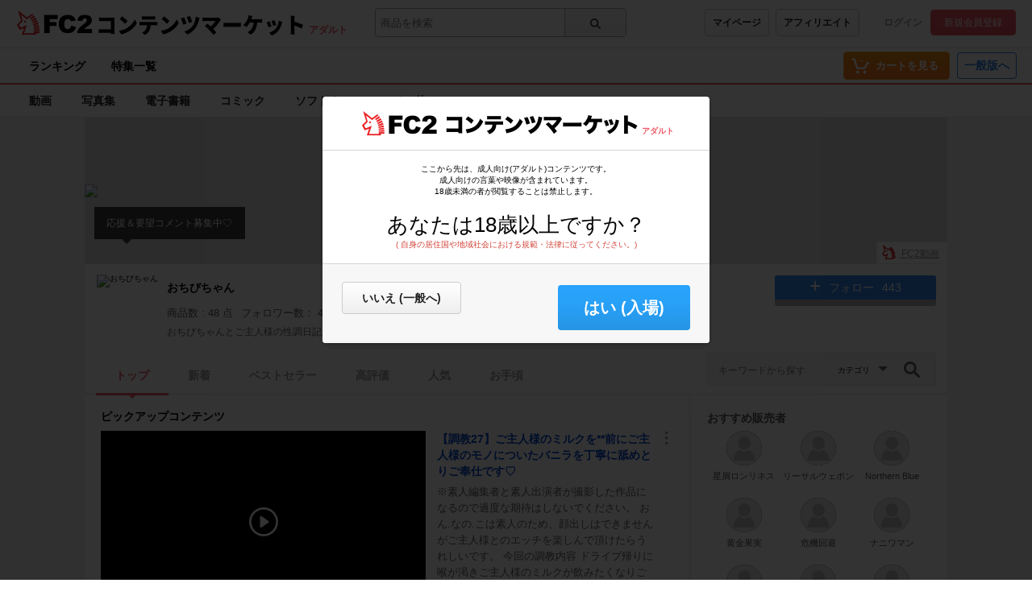

--- FILE ---
content_type: text/html;charset=UTF-8
request_url: https://adult.contents.fc2.com/users/chibi-chan/
body_size: 22326
content:
<!DOCTYPE html><html lang="ja"><head><meta charset="utf-8"><title>おちびちゃん | FC2コンテンツマーケット</title><meta name="description" content="おちびちゃんの作品をFC2コンテンツマーケットでチェック!おちびちゃんとご主人様の性調日記
https://twitter.com/ochibichan999"><meta name="viewport" content="width=device-width, initial-scale=1.0"><meta name="format-detection" content="telephone=no"><meta name="google-site-verification" content="mKS09ZlD1dbuD2_ED_vSK3OLOeiLKqh4_b1zvF3-qxw"><meta name="viewport" content="width=device-width, initial-scale=1.0">
<meta name="format-detection" content="telephone=no">

<meta name="google-site-verification" content="mKS09ZlD1dbuD2_ED_vSK3OLOeiLKqh4_b1zvF3-qxw"><meta name="referrer" content="always"><meta name="RATING" content="RTA-5042-1996-1400-1577-RTA" /><meta http-equiv="x-pjax-version" content="d41d8cd98f00b204e9800998ecf8427e"><link rel="shortcut icon" type="image/ico" href="https://static.fc2.com/share/image/favicon.ico"><link rel="stylesheet" type="text/css" href="https://static.fc2.com/share/fc2parts/css/share.css"><link rel="stylesheet" type="text/css" href="/contents_source/css/normalize.min.css?140131"><link rel="stylesheet" type="text/css" href="/contents_source/css/common.min.css?190318"><link rel="stylesheet" type="text/css" href="https://static.fc2.com/contents/css/u/sales/ui/x793TLu6c82PK-zw7MvO-l6Y7srsLsA.css?150115"><script type="text/javascript" src="https://static.fc2.com/contents/js/u/jq/jquery.4.0.0.js" integrity="sha384-fgGyf7Mo7DURSOMnOy7ed+dkq5Job205Gnzu6QIg0BOHKaqt4D76Dt8VlDCzcMHV" crossorigin="anonymous"></script><script type="text/javascript" src="https://static.fc2.com/contents/js/lib/underscore_js/underscore.js?140131"></script><script type="text/javascript" src="https://static.fc2.com/contents/js/lib/underscoe_string_js/underscore.string.min.js"></script><script>_.mixin(s.exports());</script><script>var locale_texts = {"lang_mode": "ja","申し訳ございません。この機種は動画再生に対応していません。": "申し訳ございません。この機種は動画再生に対応していません。","閉じる": "閉じる","フォローする": "フォローする","フォロー中": "フォロー中","購読中": "購読中","購読する": "購読する","フォローデータが取得できませんでした": "フォローデータが取得できませんでした","アンフォローに失敗しました。": "アンフォローに失敗しました。","フォローに失敗しました。": "フォローに失敗しました。","メルマガ解除に失敗しました。": "メルマガ解除に失敗しました。","メルマガ登録に失敗しました。": "メルマガ登録に失敗しました。",}</script><script type="text/javascript" src="/contents_source/js/u/plg/3b_mnNpx4emnfuuwuyuw.js" async></script><script type="text/javascript">window.FC2ContentsObject=window.FC2ContentsObject||[];window.FC2ContentsObject.push(['ae', '6e4bd1b025fca75d4557282ff81d0981']);window.FC2ContentsObject.push(['T3Wn117671_1', '購入済み']);</script></head><body aria-label="tile" aria-busy="false"><script>
    
    dataLayer = [];
</script>

<link rel="stylesheet" href="https://static.fc2.com/contents/css/u/c/x793TLu6c82PK-oy4cmXlfzb9-TLy53Z3Z3YA.css" integrity="sha384-Ece7TUvbuJ1tpjBA9h5K//rmtDlpp73BaA1Nvvr/ep2b7AREy5HGUOZIxaxXVT1s" crossorigin="anonymous" /><link rel="stylesheet" href="https://static.fc2.com/contents/css/layout/x793TLu6c82PK-m37_mXldjdhdg.css" integrity="sha384-EIPdRNHLIWVuw5thIsjNdavjmMXkJS3EupC40rSuZONEj+j0pwqFD3+mNuEJZ7Of" crossorigin="anonymous" /><link rel="stylesheet" type="text/css" href="https://static.fc2.com/contents/css/u/c/item/x793TLu6c82PK-j37du-ddjdlds.css"><div class="z9KsZnYS Em4y3dZa" data-menu-name="main-header" data-nav-name="header"><header class="m-hder-1000"><section><div class="m-hder-1000_inBoxL"><h1><a href="https://fc2.com/ja/" class="fc2logo"><img src="https://static.fc2.com/contents/images/header/main_logo_new.png" alt="FC2"></a><a href="/" data-pjx="pjx-front-container"  class="svc_nam">コンテンツマーケット</a></h1><span class="c-adult">アダルト</span></div><div class="m-hder-1000_inBoxM"><form action="//adult.contents.fc2.com/search/"data-form="search"data-adult="//adult.contents.fc2.com/search/"method="get" class="c-input-searchbox-104"><div class="c-input-searchbox-104_input"><input name="q" type="search" placeholder="商品を検索" value="" aria-expanded="false" data-suggest-id="mui_1769428640864207" autocomplete="off"></div><div class="c-input-searchbox-104_btn"><button class="c-btn-205"><?xml version="1.0" encoding="UTF-8" standalone="no"?><svg version="1.1" xmlns="http://www.w3.org/2000/svg" xmlns:xlink="http://www.w3.org/1999/xlink"><path d="M2.603,6.289 C2.603,4.276 4.206,2.638 6.177,2.638 C8.147,2.638 9.75,4.276 9.75,6.289 C9.75,8.302 8.147,9.94 6.177,9.94 C4.206,9.94 2.603,8.302 2.603,6.289 M13.766,12.602 L10.472,9.237 C11.028,8.393 11.353,7.379 11.353,6.289 C11.353,3.372 9.031,1 6.177,1 C3.322,1 1,3.372 1,6.289 C1,9.206 3.322,11.578 6.177,11.578 C7.386,11.578 8.498,11.149 9.379,10.436 L12.632,13.76 C12.789,13.92 12.994,14 13.199,14 C13.404,14 13.609,13.92 13.766,13.76 C14.079,13.44 14.079,12.922 13.766,12.602"></path></svg>
</button></div><div class="c-input-searchbox-104_suggest" id="mui_1769428640864207" data-suggest-api="/api/v4/rs/header/keyword_suggests" aria-hidden="true" aria-busy="true"></div></form></div><div class="m-hder-1000_inBoxR"><section class="m-hder-1000_inBoxArea"><span><a href="/consumer/" class="c-btn-201" data-counter="cref_click" data-counter-id="header-button-005_consumer">マイページ</a><a href="/affiliate/sales/report" class="c-btn-201" data-counter="cref_click" data-counter-id="header-button-005_aff">アフィリエイト</a></span><div class="c-account-110"><span><a href="/lk/services/id/login" data-counter="cref_click" data-counter-id="header-user-001_login">ログイン</a><a href="/lk/services/id/signup" class="c-btn-206" data-counter="cref_click" data-counter-id="header-user-001_signup">新規会員登録</a></span></div></section></div></section></header><nav class="m-globalMenu-1100"><ul class="m-globalMenu-1100_navA"><li><a href="/ranking/" data-counter="cref_click" data-counter-id="header-007_ranking">ランキング</a></li><li><a href="/feature/" data-counter="cref_click" data-counter-id="header-007_feature">特集一覧</a></li></ul><div class="m-globalMenu-1000_RArea"><ul><li><a href="/cart.php" class="c-btn-203" data-counter="cref_click" data-counter-id="header-button-001_cart"><span data-label="cart-count">-</span><?xml version="1.0" encoding="UTF-8" standalone="no"?><svg version="1.1" xmlns="http://www.w3.org/2000/svg" xmlns:xlink="http://www.w3.org/1999/xlink"><ellipse cx="9.78007079" cy="21.5473592" rx="1.89244965" ry="1.85795568"></ellipse><ellipse cx="18.4704956" cy="21.5473592" rx="1.89244965" ry="1.85795568"></ellipse><polygon fill-rule="nonzero" points="8.34345748 17.6978694 19.087856 17.6978694 22.5261855 11.4196792 23.8784373 11.4196792 23.8784373 9.13670101 21.152475 9.13670101 17.7141455 15.4148911 10.0342184 15.4148911 6.57373905 4.57074456 2.5562525 4.57074456 2.5562525 6.85372278 4.88297812 6.85372278"></polygon></svg>
<b>カートを見る</b><div class="pointback-cart-alert" data-message="cart-alert" aria-hidden="true"></div></a></li></ul><span><a href="//contents.fc2.com/" class="c-btn-208" data-counter="cref_click" data-counter-id="header-button-004_general">一般版へ</a></span></div></nav><nav class="m-globalMenu-1000"><ul class="m-globalMenu-1000_navA" data-sub-index-links><li><a href="/sub_top.php?m=video" data-type="video" data-pjx="pjx-front-container" data-counter="cref_click" data-counter-id="header-006_video">動画</a></li><li><a href="/sub_top.php?m=image" data-type="image" data-pjx="pjx-front-container" data-counter="cref_click" data-counter-id="header-006_image">写真集</a></li><li><a href="/sub_top.php?m=ebook" data-type="ebook" data-pjx="pjx-front-container" data-counter="cref_click" data-counter-id="header-006_ebook">電子書籍</a></li><li><a href="/sub_top.php?m=dojin_comic" data-type="dojin_comic" data-pjx="pjx-front-container" data-counter="cref_click" data-counter-id="header-006_comic">コミック</a></li><li><a href="/sub_top.php?m=software" data-type="software" data-pjx="pjx-front-container" data-counter="cref_click" data-counter-id="header-006_software">ソフトウェア</a></li><li><a href="/sub_top.php?m=etc" data-type="etc" data-pjx="pjx-front-container" data-counter="cref_click" data-counter-id="header-006_other">その他</a></li></ul><section class="m-globalMenu-1100_bells"></section></nav></div><link rel="stylesheet" type="text/css" href="https://static.fc2.com/contents/css/u/users/x793TLu6c82PK-zy7NmXlf688vK7G7K7Q.css" integrity="sha384-iZJliPshUEzr0qhs9rd+B1RCB50TTD2vfsvwZmRBi5rg/ZSaMZN6jYgFKEvcq9NU" crossorigin="anonymous"><script type="text/javascript" src="/contents_source/js/u/users/688vLndhdldy.js"></script><link rel="stylesheet" type="text/css" href="/css/x793TLu6c82PK-w1YfFuzfhyfc2e7K7K7A.css?t=1904"><section class="wp_loadingArea"><div class="wp_loadingArea_bar"></div></section>
<div class="z9KsZnYS"><section class="seller_user_wrapper" data-main-container="userpage"><div class="seller_user_contents" ><section class="seller_user_mainv"><div><img src="https://storage73000.contents.fc2.com/file/386/38578310/1672462301.35.jpg" data-mainVisual></div><ul><li><a href="https://video.fc2.com/a/account/58393701" target="_blank"><svg xmlns="http://www.w3.org/2000/svg" viewBox="0 0 18 18"><path d="M3.14,7.57h0l0,.07-3,3,2,3.78,3.25-1.28L3.68,18H14V16.86l2.54,0c0-.1,0-.24,0-.44s0-.44,0-.68H12.47c0,.57,0,1,0,1v.12H5.38l2-5.75c-1,.41-3.62,1.52-3.85,1.63a.76.76,0,0,1-.87-.21A3.68,3.68,0,0,1,1.82,11,.63.63,0,0,1,2,10.46L4.48,8S3.14,3.35,3.14,3.35L7.57,6.87l4.63-3.5c-.36-.38-.63-.63-.76-.74L7.58,5.43.9,0,3.14,7.57m8.73-3.38L9,6.38a11,11,0,0,1,.86,1l3.48-2.64c-.26-.35-.53-.7-.82-1l-.63.48m-1.5,3.36-.26.2a9.13,9.13,0,0,1,.6.92l3.58-2.38c-.22-.4-.45-.78-.71-1.17L10.37,7.55m2.34.34L10.94,9.07c.15.28.28.56.41.84L15.09,8A14.36,14.36,0,0,0,14.5,6.7L12.71,7.89M14.14,9l-2.61,1.3a7.11,7.11,0,0,1,.3.92L15.72,10c-.15-.53-.3-1-.47-1.54L14.14,9m-1.31,2.38-.89.28c.08.32.15.66.21,1l4-.74c-.09-.49-.19-1-.31-1.48l-3,.95M13.14,13l-.92.18c0,.25.07.52.1.79l4-.48c0-.35-.09-.71-.15-1.06L13.14,13m-.77,1.42c0,.29.05.59.07.88h4.07c0-.44-.06-.89-.1-1.36l-4,.48"/><path d="M3.17,7.56h0l0,.09-3,3s2,3.71,2,3.74L5.5,13.07,3.72,18H14V16.83h2.54V16.4c0-.2,0-.43,0-.66h-4c0,.56,0,.93,0,.93v.14H5.35l2-5.72-3.8,1.6a.79.79,0,0,1-.9-.21A3.76,3.76,0,0,1,1.8,11,.66.66,0,0,1,2,10.44L4.45,8,3.09,3.28,7.57,6.84l4.59-3.48a9.74,9.74,0,0,0-.72-.7L7.57,5.46.94.07,3.17,7.56M11.88,4.2h0L9,6.38a10.46,10.46,0,0,1,.83,1l3.44-2.61a12.37,12.37,0,0,0-.79-1l-.61.46m-1.5,3.37-.24.18c.2.28.39.58.58.89l3.54-2.36c-.21-.38-.44-.75-.69-1.13L10.38,7.57m2.34.34h0L11,9.08c.15.27.28.53.4.8L15.06,8c-.17-.43-.36-.87-.57-1.3L12.72,7.91m1.43,1.14h0l-2.59,1.29c.1.26.19.55.29.88L15.68,10a15.31,15.31,0,0,0-.45-1.49l-1.08.54m-1.31,2.38-.87.28c.07.3.14.62.19.95l3.95-.74c-.09-.47-.19-.95-.3-1.43l-3,.94m.3,1.56h0l-.9.17c0,.24.07.49.1.74l4-.47c0-.34-.09-.68-.14-1L13.14,13m-.75,1.41c0,.28,0,.56.07.84h4c0-.42-.05-.86-.1-1.31l-4,.47"/><path d="M5.33,8.48a.73.73,0,1,0,1.46,0,.73.73,0,1,0-1.46,0"/></svg>
FC2動画</a></li></ul></section>
<div class="c-modal-1002 z9KsZnYS modal-account" aria-hidden="true" data-user-modal="account" data-keep-level="true" id="mui_17694286404916420"><div class="c-modal-1002_content z9KsZnYS modal-scroll"><div class="c-modal-1002_close" data-button="close"><button><svg viewBox="0 0 24 24" version="1.1" xmlns="http://www.w3.org/2000/svg" xmlns:xlink="http://www.w3.org/1999/xlink"><g><path d="M12.3616625,11.6545558 L7.32352941,6.61642263 L6.61642263,7.32352941 L11.6545558,12.3616625 L6.61642263,17.3997957 L7.32352941,18.1069025 L12.3616625,13.0687693 L17.3997957,18.1069025 L18.1069025,17.3997957 L13.0687693,12.3616625 L18.1069025,7.32352941 L17.3997957,6.61642263 L12.3616625,11.6545558 Z"></path></g></svg>
</button></div><h3>アカウント設定</h3><div class="c-modal-1002_content_wrapper"><section class="settings_archives" data-setting="account_name" aria-expanded="false"><div data-button-name="toggle" style="cursor: pointer;" class="settings_act"><h4><?xml version="1.0" encoding="UTF-8" standalone="no"?><svg width="13px" height="13px" viewBox="0 0 13 13" version="1.1" xmlns="http://www.w3.org/2000/svg" xmlns:xlink="http://www.w3.org/1999/xlink"><polygon id="Path-12-Copy-5" points="3.29738378 10.8084031 4.71159735 12.2226167 10.1742138 6.76000023 4.70710678 1.29289322 3.29289322 2.70710678 7.34578667 6.76000023"></polygon></svg>アカウント名</h4><p data-label="account.name">おちびちゃん</p><span><button data-button-name="open" class="c-btn-201">設定</button></span></div><section aria-busy="false"><div class="settings_loading"><div class="c-loading" aria-hidden="false"></div></div><span class="settings_Account"><input type="text" name="name" class="settings_inputAccount" value="おちびちゃん" placeholder="アカウント名" aria-invalid="false" autocomplete="off"><div class="c-tooltip-120" role="alert">既に他のユーザーが使用しているか、使えない文字が含まれています。</div><span>32文字以内</span></span><section class="settings_btnGroup"><button class="c-btn-202" data-button-name="save" disabled>設定変更</button><button class="c-btn-201" data-button-name="close">キャンセル</button></section></section></section><section class="settings_archives" data-setting="account_description" aria-expanded="false"><div data-button-name="toggle" style="cursor: pointer;" class="settings_act"><h4><?xml version="1.0" encoding="UTF-8" standalone="no"?><svg width="13px" height="13px" viewBox="0 0 13 13" version="1.1" xmlns="http://www.w3.org/2000/svg" xmlns:xlink="http://www.w3.org/1999/xlink"><polygon id="Path-12-Copy-5" points="3.29738378 10.8084031 4.71159735 12.2226167 10.1742138 6.76000023 4.70710678 1.29289322 3.29289322 2.70710678 7.34578667 6.76000023"></polygon></svg>紹介文</h4><p><span data-label="account.description">おちびちゃんとご主人様の性調日記
https://twitter.com/ochibichan999</span></p><span><button data-button-name="open" class="c-btn-201">設定</button></span></div><section aria-busy="false"><div class="settings_loading"><div class="c-loading" aria-hidden="false"></div></div><span class="settings_Dis"><textarea class="settings_textDis" name="description" placeholder="紹介文" aria-invalid="false">おちびちゃんとご主人様の性調日記
https://twitter.com/ochibichan999</textarea><div class="c-tooltip-120" role="alert">紹介文に使えない文字が含まれています。</div></span><section class="settings_btnGroup"><button class="c-btn-202" data-button-name="save" disabled>設定変更</button><button class="c-btn-201" data-button-name="close">キャンセル</button></section></section></section><section class="settings_archives" data-setting="account_icon" aria-expanded="false" data-noimage="0"><div data-button-name="toggle" style="cursor: pointer;" class="settings_act"><h4><?xml version="1.0" encoding="UTF-8" standalone="no"?><svg width="13px" height="13px" viewBox="0 0 13 13" version="1.1" xmlns="http://www.w3.org/2000/svg" xmlns:xlink="http://www.w3.org/1999/xlink"><polygon id="Path-12-Copy-5" points="3.29738378 10.8084031 4.71159735 12.2226167 10.1742138 6.76000023 4.70710678 1.29289322 3.29289322 2.70710678 7.34578667 6.76000023"></polygon></svg>プロフィール画像</h4><p><img src="https://storage74000.contents.fc2.com/file/386/38578310/1672462983.72.jpg" alt="おちびちゃん" data-image="account.icon"></p><span><button data-button-name="open" class="c-btn-201">設定</button></span></div><section data-droparea aria-busy="false"><div class="settings_loading"><div class="c-loading" aria-hidden="false"></div></div><div class="settings_Pict"><span><label><img src="https://storage74000.contents.fc2.com/file/386/38578310/1672462983.72.jpg" alt="おちびちゃん" data-image="account.icon" data-review-image><input type="file" name="icon" style="display: none;"></label></span><div class="c-btn-201"><?xml version="1.0" encoding="UTF-8" standalone="no"?><svg width="19px" height="19px" viewBox="0 0 19 19" version="1.1" xmlns="http://www.w3.org/2000/svg" xmlns:xlink="http://www.w3.org/1999/xlink"><title>icon_camera</title><g transform="translate(1.000000, 2.000000)"><path d="M4,3 L4,4.4408921e-16 L13,4.4408921e-16 L13,3 L17,3 L17,14 L0,14 L0,3 L4,3 Z M8.5,11.9 C10.3777681,11.9 11.9,10.3777681 11.9,8.5 C11.9,6.62223185 10.3777681,5.1 8.5,5.1 C6.62223185,5.1 5.1,6.62223185 5.1,8.5 C5.1,10.3777681 6.62223185,11.9 8.5,11.9 Z" ></path></g></svg><label aria-controls="mui_17694286405690229_buttons"><span>プロフィール画像を変更</span><input type="file" name="icon" style="display: none;"></label><div class="settings_PictTooltips" id="mui_17694286405690229_buttons" data-tooltip="manage" data-keep-layer="true" aria-hidden="true"><ul><li><label><span>画像をアップロード</span><input type="file" name="icon" style="display: none;"></label></li><li><button data-button="delete">削除</button></li></ul></div><div data-progress aria-hidden="true"><p role="progressbar" aria-valuemax="1" aria-valuemin="0" aria-valuenow="0" style="width: 0;height:100%;"></p></div></div><ul class="settings_notice"><li>最大ファイルサイズ : 10MB</li><li>推奨画像サイズ : 320x320</li><li>対応フォーマット : JPG,BMP,PNG</li></ul></div><section class="settings_btnGroup"><button class="c-btn-202" data-button-name="save" disabled>設定変更</button><button class="c-btn-201" data-button-name="close">キャンセル</button></section><div data-droparea-cover aria-hidden="true" class="settings_fileMove"></div></section></section><section class="settings_archives" data-setting="account_mainv" data-isAdult="1" aria-expanded="false" data-noimage="0"><div data-button-name="toggle" style="cursor: pointer;" class="settings_act"><h4><?xml version="1.0" encoding="UTF-8" standalone="no"?><svg width="13px" height="13px" viewBox="0 0 13 13" version="1.1" xmlns="http://www.w3.org/2000/svg" xmlns:xlink="http://www.w3.org/1999/xlink"><polygon id="Path-12-Copy-5" points="3.29738378 10.8084031 4.71159735 12.2226167 10.1742138 6.76000023 4.70710678 1.29289322 3.29289322 2.70710678 7.34578667 6.76000023"></polygon></svg>メイン画像</h4><div class="mainv-tinyIcon"><span data-img-notRegistered aria-hidden="true">未設定</span><div data-tinyIcon aria-hidden="false"><img src="https://storage73000.contents.fc2.com/file/386/38578310/1672462301.35.jpg" alt="おちびちゃん" data-image="account_mainv"></div></div><span><button data-button-name="open" class="c-btn-201">設定</button></span></div><section data-droparea="" aria-busy="false" aria-disabled="false" aria-pressed="false" aria-selected="false"><div class="settings_loading"><div class="c-loading" aria-hidden="false"></div></div><div class="settings_Pict_mainv"><label><img src="https://storage73000.contents.fc2.com/file/386/38578310/1672462301.35.jpg" alt="おちびちゃん" data-image="account_mainv" data-review-image><input type="file" name="mainv" style="display: none;"></label></div><div class="settings_Pict"><div class="c-btn-201"><?xml version="1.0" encoding="UTF-8" standalone="no"?><svg width="19px" height="19px" viewBox="0 0 19 19" version="1.1" xmlns="http://www.w3.org/2000/svg" xmlns:xlink="http://www.w3.org/1999/xlink"><title>icon_camera</title><g transform="translate(1.000000, 2.000000)"><path d="M4,3 L4,4.4408921e-16 L13,4.4408921e-16 L13,3 L17,3 L17,14 L0,14 L0,3 L4,3 Z M8.5,11.9 C10.3777681,11.9 11.9,10.3777681 11.9,8.5 C11.9,6.62223185 10.3777681,5.1 8.5,5.1 C6.62223185,5.1 5.1,6.62223185 5.1,8.5 C5.1,10.3777681 6.62223185,11.9 8.5,11.9 Z" ></path></g></svg><label aria-controls="mui_17694286409807632_buttons"><span>メイン画像を変更</span><input type="file" name="mainv" style="display: none;"></label><div class="settings_PictTooltips" id="mui_17694286409807632_buttons" data-tooltip="manage" data-keep-layer="true" aria-hidden="true"><ul><li><label><span>画像をアップロード</span><input type="file" name="mainv" style="display: none;"></label></li><li><button data-button="delete">削除</button></li></ul></div><div data-progress="" aria-hidden="true"><p role="progressbar" aria-valuemax="1" aria-valuemin="0" aria-valuenow="0" style="height: 100%; width: 0%;"></p></div></div></div><ul class="settings_notice"><li>最大ファイルサイズ : 10MB</li><li>推奨画像サイズ : 1080x180</li><li>対応フォーマット : JPG,BMP,PNG</li></ul><section class="settings_btnGroup"><button class="c-btn-202" data-button-name="save" disabled>設定変更</button><button class="c-btn-201" data-button-name="close">キャンセル</button></section><div data-droparea-cover="" aria-hidden="true" class="settings_fileMove"></div></section></section></div></div></div><section class="seller_user_account"><div class="seller_user_accountText" aria-hidden="false" data-shortIntro-balloon><div class="seller_user_accountText_container"><p data-label="short_intro">応援＆要望コメント募集中♡</p></div></div><div class="seller_user_accountIcon"><span class="seller_user_accountIconCov"><img src="https://storage74000.contents.fc2.com/file/386/38578310/1672462983.72.jpg" alt="おちびちゃん" title="おちびちゃん" data-image="accountIcon"></span></div><div class="seller_user_accountInfo"><h2 data-accountName>おちびちゃん</h2><p><span>商品数 : 48 点</span><span>フォロワー数： 443人</span></p><div class="rpt_mdl_all"><button class="rpt_mdl_icn" aria-controls="mui_17694286404659336" aria-expanded="false">違反通報を報告</button><div class="report_modal" id="mui_17694286404659336" aria-hidden="true" data-list="reportContents" data-keep-layer="true"><ul><li data-report-list-content><a href="https://form1ssl.fc2.com/form/?id=09257f2d118ee336" target="_blank">著作権侵害の申し立て</a></li><li data-report-list-content><a href="https://form1ssl.fc2.com/form/?id=86627700ab86d773" target="_blank">他人のプライバシー権の侵害</a></li><li data-report-list-content><a href="https://form1ssl.fc2.com/form/?id=86627700ab86d773" target="_blank">他人の名誉を侵害する内容</a></li><li data-report-list-content><a href="https://form1ssl.fc2.com/form/?id=3dde25732abeab95" target="_blank">公序良俗に反する内容</a></li><li data-report-list-content><a href="https://form1ssl.fc2.com/form/?id=3dde25732abeab95" target="_blank">スパム行為</a></li><li data-report-list-content><a href="https://form1ssl.fc2.com/form/?id=3dde25732abeab95" target="_blank">差別表現を含む内容</a></li><li data-report-list-content><a href="https://form1ssl.fc2.com/form/?id=3dde25732abeab95" target="_blank">犯罪行為を助長する内容</a></li><li data-report-list-content><a href="https://form1ssl.fc2.com/form/?id=3dde25732abeab95" target="_blank">猥褻・暴力的な表現</a></li><li data-report-list-content><a href="https://form1ssl.fc2.com/form/?id=3dde25732abeab95" target="_blank">児童ポルノに類する内容</a></li></ul></div></div><div class="seller_user_accountExp"><p>おちびちゃんとご主人様の性調日記
https://twitter.com/ochibichan999</p></div></div><ul class="seller_user_accountButtonGroup" data-button-group><li data-mmagazine="delete" aria-hidden="true"><button class="c-btn-201"><span class="text-default">メルマガ登録済み</span><span class="text-hover" data-hiddenId=22bdMzg1NzgzMTA=>メルマガ解除</span></button></li><li data-mmagazine="add" aria-hidden="true"><button class="c-btn-202"><a data-hiddenId=22bdMzg1NzgzMTA=>メルマガ登録</a></button></li><li><iframe data-src="/plugin/follow_button?id=dSqCSdFr&t=mui_17694286406889139" data-follow-button id="mui_17694286406889139" allowtransparency="true" frameborder="0" scrolling="no" class="c-followBtn-110 "></iframe><script type="text/javascript">(function() {
          var id = "mui_17694286406889139";
          setTimeout(function() {
            var f = document.getElementById(id);
            f && (f.src = f.getAttribute('data-src')) && (f.setAttribute('data-src', ''));
          }, 500);
        })();</script></li></ul></section><div data-feed-name="pjax-result"><div class="pjx" id="pjx-container" data-pjx-container><section class="seller_user_navigation_tab"><div class="seller_user_navi" data-section="navi"><div class="seller_user_naviMenu" data-menu-container><span aria-hidden="true" data-control-name="prev"><button><span></span></button></span><span aria-hidden="false" data-control-name="next"><button><span></span></button></span><ul data-nav-list ><li aria-selected="true" data-tab-menu><a href="https://adult.contents.fc2.com/users/chibi-chan/" data-pjx="pjx-container">トップ</a></li><li  data-tab-menu><a href="https://adult.contents.fc2.com/users/chibi-chan/articles?sort=date&order=desc" data-pjx="pjx-container">新着</a></li><li  data-tab-menu><a href="https://adult.contents.fc2.com/users/chibi-chan/articles?sort=sales&order=desc" data-pjx="pjx-container">ベストセラー</a></li><li  data-tab-menu><a href="https://adult.contents.fc2.com/users/chibi-chan/articles?sort=assess&order=desc" data-pjx="pjx-container">高評価</a></li><li  data-tab-menu><a href="https://adult.contents.fc2.com/users/chibi-chan/articles?sort=popular&order=desc" data-pjx="pjx-container">人気</a></li><li  data-tab-menu><a href="https://adult.contents.fc2.com/users/chibi-chan/articles?sort=price&order=desc" data-pjx="pjx-container">お手頃</a></li></ul></div><div class="seller_user_naviSearch"><form method="get" action="/search/"><div class="seller_user_searchInput"><input type="search" name="q" placeholder="キーワードから探す"><input type="hidden" name="author_id" value="dSqCSdFr"><div class="seller_user_searchInput_selectBox"><select name="type"><option value="">カテゴリ</option><option value="1">動画</option></select></div><button type="submit"><?xml version="1.0" encoding="UTF-8"?><svg viewBox="0 0 14 14" version="1.1" xmlns="http://www.w3.org/2000/svg" xmlns:xlink="http://www.w3.org/1999/xlink"><g stroke="none" stroke-width="1" fill="none" fill-rule="evenodd"><path d="M5.5,-7.10542736e-15 C8.53756612,-7.10542736e-15 11,2.46243388 11,5.5 C11,6.65722994 10.6426018,7.73098505 10.0321626,8.61690796 L13.7071068,12.2928932 C14.0976311,12.6834175 14.0976311,13.3165825 13.7071068,13.7071068 C13.3165825,14.0976311 12.6834175,14.0976311 12.2928932,13.7071068 L12.2928932,13.7071068 L8.61690796,10.0321626 C7.73098505,10.6426018 6.65722994,11 5.5,11 C2.46243388,11 0,8.53756612 0,5.5 C0,2.46243388 2.46243388,-7.10542736e-15 5.5,-7.10542736e-15 Z M5.5,2 C3.56700338,2 2,3.56700338 2,5.5 C2,7.43299662 3.56700338,9 5.5,9 C7.43299662,9 9,7.43299662 9,5.5 C9,3.56700338 7.43299662,2 5.5,2 Z"></path></g></svg>
</button></div></form></div></div></section><section class="seller_user_pickup" data-wrapper-middle><div class="seller_user_pickupContents"><h3>ピックアップコンテンツ</h3><div class="seller_user_pickupContentsWrap" data-section="pickup"><div class="inner_wrapper"><div class="seller_user_pickupContents_labelWrapper"></div><section data-nav="samples"><div data-allow-theater-mode="true" class="playerArea"><link rel="stylesheet" type="text/css" href="https://static.fc2.com/contents/css/u/p1U/x793TLu6c82PK-w2YfOXldldhds.css"><link rel="stylesheet" type="text/css" href="https://static.fc2.com/video/css/u/p1U/7acmXfmx5W8NmHzl5XZXYXcg.css"><div class="player-api" style="font-size:1.2rem; position:relative;width: 100%;height:100%;"data-id="4543753"data-title="【調教27】ご主人様のミルクを**前にご主人様のモノについたバニラを丁寧に舐めとりご奉仕です♡"data-sample="1"aria-label="FC2 Video Player"data-vid="20240928xWDG61vJ"><div class="fc2-video-contextmenu" data-control-name="contextmenu" aria-hidden="true" data-position="left-top"><div class="fc2-video-menu"><span class="fc2-video-menuitem">1.2.2</span></div><div class="fc2-video-menu"><a href="/cart.php?mode=input&id=4543753" class="fc2-video-menuitem" data-menu-name="inactivate">この商品をカートに入れる</a></div></div></div><script type="text/javascript">window.FC2ContentsObject=window.FC2ContentsObject||[];window.FC2ContentsObject.push(['ae', '6e4bd1b025fca75d4557282ff81d0981']);window.FC2ContentsObject.push(['be', '']);window.FC2ContentsObject.push(['M8MD',    '(2000) 動画読み込み中にエラーが発生しました。']);window.FC2ContentsObject.push(['L627123', '(2123) お使いのブラウザはサポートされていません。\n動画を再生するには、ブラウザを更新する必要があります。']);window.FC2ContentsObject.push(['L627999', '(2999) 動画の読み込みに失敗しました。']);window.FC2ContentsObject.push(['L627400', '(2400) 動画の読み込みに失敗しました。']);window.FC2ContentsObject.push(['L627401', '(2401) 動画の読み込みに失敗しました。']);window.FC2ContentsObject.push(['L627403', '(2403) 動画の読み込みに失敗しました。']);window.FC2ContentsObject.push(['T3Wnauthor', '販売者']);window.FC2ContentsObject.push(['T3Wnvrplayer117175', 'VRプレイヤーで再生する']);</script><script type="text/javascript" src="/contents_source/js/u/plr/x793TLu6c7e2nJl38NmHzl5XY3ZXZA.js"></script></div></section></div><div class="seller_user_pickupContentsDetail"><h2><a href="/article_search.php?id=4543753">【調教27】ご主人様のミルクを**前にご主人様のモノについたバニラを丁寧に舐めとりご奉仕です♡</a><button aria-expanded="false" aria-controls="mui_1769428640284247"><?xml version="1.0" encoding="UTF-8" standalone="no"?><svg viewBox="0 0 25 25" version="1.1" xmlns="http://www.w3.org/2000/svg" xmlns:xlink="http://www.w3.org/1999/xlink"><circle transform="translate(12.647726, 6.369368) rotate(-270.000000) translate(-12.647726, -6.369368) " cx="12.6477261" cy="6.36936794" r="1.64714572"></circle><circle transform="translate(12.647726, 12.840298) rotate(-270.000000) translate(-12.647726, -12.840298) " cx="12.6477261" cy="12.8402976" r="1.64714572"></circle><circle transform="translate(12.647726, 19.311227) rotate(-270.000000) translate(-12.647726, -19.311227) " cx="12.6477261" cy="19.3112272" r="1.64714572"></circle></svg>
</button><section class="c-tooltip-107" id="mui_1769428640284247" data-modal="article-submenu" aria-hidden="true" data-keep-layer="true" data-id="4543753"><ul class="c-tooltip-107_inner"><li><button data-button-name="addcart" data-id="4543753" aria-selected="false">カートに入れる</button><?xml version="1.0" encoding="UTF-8" standalone="no"?><svg viewBox="0 0 16 16" version="1.1" xmlns="http://www.w3.org/2000/svg" xlink="http://www.w3.org/1999/xlink"><polygon points="3.06066017 4.76009455 0.939339828 6.88141489 6.84332411 12.7853992 15.4945529 5.12288227 13.5054471 2.87711773 6.96799664 8.66743102"></polygon></svg>
</li></ul></section></h2><p>※素人編集者と素人出演者が撮影した作品になるので過度な期待はしないでください。

おん.なの.こは素人のため、顔出しはできませんがご主人様とのエッチを楽しんで頂けたらうれしいです。


今回の調教内容

ドライブ帰りに喉が渇きご主人様のミルクが飲みたくなりご奉仕！...</p><ul class="seller_user_pickupContentsDetailItems"><li><?xml version="1.0" encoding="UTF-8" standalone="no"?><svg width="14px" height="14px" viewBox="0 0 14 14" version="1.1" xmlns="http://www.w3.org/2000/svg" xmlns:xlink="http://www.w3.org/1999/xlink"><g fill="#CBCBCB"><polygon points="7.00631737 1 5.15795709 4.95943781 1 4.95943781 4.52003682 8.64319591 3.42796815 13 7.08143317 10.1710305 10.6481546 13 9.51351065 8.69959641 13 4.83483075 8.82886308 4.83483075"></polygon></g></svg>
5</li><li><?xml version="1.0" encoding="UTF-8" standalone="no"?><svg width="14px" height="14px" viewBox="0 0 14 14" version="1.1" xmlns="http://www.w3.org/2000/svg" xmlns:xlink="http://www.w3.org/1999/xlink"><g fill="#D8D8D8"><path d="M9.625,9.69230769 L10.9914698,9.69230769 C12.0980496,9.69230769 13,8.79643727 13,7.69132509 L13,4.0009826 C13,2.89746014 12.1007504,2 10.9914698,2 L3.0085302,2 C1.90195036,2 1,2.89587043 1,4.0009826 L1,7.69132509 C1,8.79484755 1.8992496,9.69230769 3.0085302,9.69230769 L7.875,9.69230769 L9.625,12 L9.625,9.69230769 Z" id="Combined-Shape"></path></g></svg>
3</li><li><?xml version="1.0" encoding="UTF-8" standalone="no"?><svg viewBox="0 0 16 16" version="1.1" xmlns="http://www.w3.org/2000/svg" xmlns:xlink="http://www.w3.org/1999/xlink"><path d="M8.00026564,14.0769231 C8.06774185,14.0769231 11.3807173,10.7687916 12.5750993,9.26304175 C13.695895,7.85061132 13.9275456,6.91257679 13.9950218,5.97723158 C14.0627637,5.04188637 13.4541495,3.17092702 11.2454992,3.01145039 C9.03684893,2.85170483 8.33817798,4.40290413 8.00026564,5.20163193 C7.66208765,4.40290413 6.96341669,2.85170483 4.75476639,3.01145039 C2.54585043,3.17092702 1.9372363,5.04188637 2.00497816,5.97723158 C2.07272002,6.91257679 2.30437062,7.85061132 3.42490069,9.26304175 C4.61928267,10.7687916 7.93225812,14.0769231 8.00026564,14.0769231" ></path></svg>
36</li><li><span class="priceOriginal lines" data-originalPrice aria-hidden="true">1,980pt</span><span class="priceDown" data-price>1,980pt</span></li></ul></div></div></div><div class="c-modal-1002 z9KsZnYS" aria-hidden="true" data-urlId=chibi-chan data-user-modal="pickup-contents" data-keep-level="true" id=mui_17694286403604741><script data-authorId="dSqCSdFr"></script><script data-isAdult="1"></script><div class="c-modal-1002_content z9KsZnYS modal-noScroll" data-modal-box aria-busy="false"><section class="l-cntCard-box_loading"><div class="c-loading"  aria-hidden="false"></div></section><div class="c-modal-1002_close" data-button="close"><button><svg viewBox="0 0 24 24" version="1.1" xmlns="http://www.w3.org/2000/svg" xmlns:xlink="http://www.w3.org/1999/xlink"><g><path d="M12.3616625,11.6545558 L7.32352941,6.61642263 L6.61642263,7.32352941 L11.6545558,12.3616625 L6.61642263,17.3997957 L7.32352941,18.1069025 L12.3616625,13.0687693 L17.3997957,18.1069025 L18.1069025,17.3997957 L13.0687693,12.3616625 L18.1069025,7.32352941 L17.3997957,6.61642263 L12.3616625,11.6545558 Z"></path></g></svg>
</button></div><h3>ピックアップコンテンツを追加・編集</h3><section class="seller_user_AddPickups"><h4>タイトル</h4><div class="seller_user_AddPickupsInput seller_user_AddPickups_title"><div class="c-tooltip-120" role="alert" data-alert="invalid" aria-hidden="true">空欄または使用できない文字が含まれています。</div><input type="text" value="ピックアップコンテンツ" data-input="title" placeholder="ピックアップコンテンツ" maxlength="20"></div><h4>商品URLまたは商品ID</h4><span>※ご自身の商品のみ登録可能</span><div class="seller_user_AddPickupsInput seller_user_AddPickups_url"><span><div class="c-tooltip-120" role="alert" data-alert="404" aria-hidden="true">URLが存在しないか、無効のURLです。</div><input type="url" value="https://adult.contents.fc2.com/article/4543753/" data-input="url" placeholder="https://adult.contents.fc2.com/article/012345/ or 012345"></span></div><section aria-busy="false" data-busy><section class="l-cntCard-box_loading"><div class="c-loading"  aria-hidden="false"></div></section></section><div data-preview-container><div class="seller_user_AddPickupsFill" aria-hidden="false" data-pickup="exist"><div class="seller_user_AddPickupsFillThumb" data-pickup-content><a href="/article_search.php?id=4543753" data-cnt-url><img src="https://storage73000.contents.fc2.com/file/386/38578310/1727482808.96.jpg" data-cnt-img></a></div><div class="seller_user_AddPickupsFillDetail"><h3><a href="/article_search.php?id=4543753" data-cnt-title>【調教27】ご主人様のミルクを**前にご主人様のモノについたバニラを丁寧に舐めとりご奉仕です♡</a></h3><p data-cnt-description>※素人編集者と素人出演者が撮影した作品になるので過度な期待はしないでください。

おん.なの.こは素人のため、顔出しはできませんがご主人様とのエッチを楽しんで頂けたらうれしいです。...</p><ul class="seller_user_pickupContentsDetailItems"><li><?xml version="1.0" encoding="UTF-8" standalone="no"?><svg width="14px" height="14px" viewBox="0 0 14 14" version="1.1" xmlns="http://www.w3.org/2000/svg" xmlns:xlink="http://www.w3.org/1999/xlink"><g fill="#CBCBCB"><polygon points="7.00631737 1 5.15795709 4.95943781 1 4.95943781 4.52003682 8.64319591 3.42796815 13 7.08143317 10.1710305 10.6481546 13 9.51351065 8.69959641 13 4.83483075 8.82886308 4.83483075"></polygon></g></svg>
<span data-cnt-assess>5</span></li><li><?xml version="1.0" encoding="UTF-8" standalone="no"?><svg width="14px" height="14px" viewBox="0 0 14 14" version="1.1" xmlns="http://www.w3.org/2000/svg" xmlns:xlink="http://www.w3.org/1999/xlink"><g fill="#D8D8D8"><path d="M9.625,9.69230769 L10.9914698,9.69230769 C12.0980496,9.69230769 13,8.79643727 13,7.69132509 L13,4.0009826 C13,2.89746014 12.1007504,2 10.9914698,2 L3.0085302,2 C1.90195036,2 1,2.89587043 1,4.0009826 L1,7.69132509 C1,8.79484755 1.8992496,9.69230769 3.0085302,9.69230769 L7.875,9.69230769 L9.625,12 L9.625,9.69230769 Z" id="Combined-Shape"></path></g></svg>
<span data-cnt-review>3</span></li><li><?xml version="1.0" encoding="UTF-8" standalone="no"?><svg viewBox="0 0 16 16" version="1.1" xmlns="http://www.w3.org/2000/svg" xmlns:xlink="http://www.w3.org/1999/xlink"><path d="M8.00026564,14.0769231 C8.06774185,14.0769231 11.3807173,10.7687916 12.5750993,9.26304175 C13.695895,7.85061132 13.9275456,6.91257679 13.9950218,5.97723158 C14.0627637,5.04188637 13.4541495,3.17092702 11.2454992,3.01145039 C9.03684893,2.85170483 8.33817798,4.40290413 8.00026564,5.20163193 C7.66208765,4.40290413 6.96341669,2.85170483 4.75476639,3.01145039 C2.54585043,3.17092702 1.9372363,5.04188637 2.00497816,5.97723158 C2.07272002,6.91257679 2.30437062,7.85061132 3.42490069,9.26304175 C4.61928267,10.7687916 7.93225812,14.0769231 8.00026564,14.0769231" ></path></svg>
<span data-cnt-fav>36</span></li><li data-cnt-price><span class="priceOriginal lines" data-originalPrice aria-hidden="true">1,980pt</span><span class="priceDown" data-price>1,980pt</span></li></ul></div></div></div></section><div class="seller_user_AddAreaButton"><button class="c-btn-202" data-button="save" disabled>完了</button><button class="c-btn-201" data-button="delete" >削除</button></div></div></div><div class="seller_user_pickupSellerReco items_dl_recoSellers"><h3 data-recommendSeller-title>おすすめ販売者</h3><ul class="seller_user_pickupSellerRecoOn" id="" data-section="recommendSeller"  aria-expanded="false"><li data-recoSeller-id="kenkokazoku" data-list-recommendSellers aria-controls="mui_17694286403871357_38756421"><div class="seller_user_pickupSellerRecoOn_icon"><span class="m-followerIcon-100" data-followPromo-icon data-userid="kenkokazoku" aria-hidden="true"><a class="m-followerIcon-100_cover"><i><svg viewBox="0 0 12 12" version="1.1" xmlns="http://www.w3.org/2000/svg" xmlns:xlink="http://www.w3.org/1999/xlink"><g id="icon_gift" stroke="none" stroke-width="1" fill="none" fill-rule="evenodd"><path d="M8.27847059,5.86723714 L10.7638824,5.86723714 L10.7638824,4.7328299 L8.27847059,4.7328299 L8.27847059,5.86723714 Z M10.0989412,9.74025072 C10.0989412,10.0126127 9.85894118,10.2341512 9.56388235,10.2341512 L8.27776471,10.2341512 L8.27776471,6.96580728 L10.0989412,6.96580728 L10.0989412,9.74025072 Z M4.77658824,5.86723714 L7.20764706,5.86723714 L7.20764706,4.7328299 L4.77658824,4.7328299 L4.77658824,5.86723714 Z M4.77658824,10.2341512 L7.20764706,10.2341512 L7.20764706,6.96580728 L4.77658824,6.96580728 L4.77658824,10.2341512 Z M1.23941176,5.86723714 L3.70717647,5.86723714 L3.70717647,4.7328299 L1.23941176,4.7328299 L1.23941176,5.86723714 Z M3.70717647,10.2341512 L2.38505882,10.2341512 C2.09,10.2341512 1.85,10.0126127 1.85,9.74025072 L1.85,6.96580728 L3.70717647,6.96580728 L3.70717647,10.2341512 Z M3.31894118,1.70361723 C4.27047059,0.891092344 4.79141176,3.16186158 4.79141176,3.16186158 C4.79141176,3.16186158 2.32929412,2.54806972 3.31894118,1.70361723 L3.31894118,1.70361723 Z M8.63,1.70361723 C9.61964706,2.54806972 7.15752941,3.16186158 7.15752941,3.16186158 C7.15752941,3.16186158 7.67776471,0.891092344 8.63,1.70361723 L8.63,1.70361723 Z M10.7638824,3.74568058 L8.87282353,3.74568058 C9.31682353,3.52740004 10.0883529,3.01786158 10.046,2.11737289 C10.046,1.22730954 9.26458824,0.505354788 8.29894118,0.505354788 C8.29894118,0.505354788 7.67705882,0.415436236 7.07070588,0.972540308 C7.06788235,0.975146643 7.06505882,0.97644981 7.06294118,0.979056145 C6.59988235,1.40844981 6.14952941,2.2248842 5.99,3.74568058 L5.95894118,3.74568058 C5.79941176,2.2248842 5.34905882,1.40844981 4.886,0.979056145 C4.88317647,0.97644981 4.88105882,0.975146643 4.87823529,0.972540308 C4.27188235,0.415436236 3.64929412,0.505354788 3.64929412,0.505354788 C2.68505882,0.505354788 1.90294118,1.22730954 1.90294118,2.11737289 C1.86129412,3.01786158 2.63211765,3.52740004 3.07611765,3.74568058 L1.23941176,3.74568058 C0.649294118,3.74568058 0.17,4.1887575 0.17,4.7328299 L0.17,6.36113759 C0.17,6.63349958 0.409294118,6.85438646 0.705058824,6.85438646 L0.780588235,6.85438646 L0.780588235,9.74025072 C0.780588235,10.5566851 1.49988235,11.2213005 2.38505882,11.2213005 L9.56388235,11.2213005 C10.4490588,11.2213005 11.1690588,10.5566851 11.1690588,9.74025072 L11.1690588,6.85438646 L11.2982353,6.85438646 C11.5932941,6.85438646 11.8325882,6.63349958 11.8325882,6.36113759 L11.8325882,4.7328299 C11.8325882,4.1887575 11.3525882,3.74568058 10.7638824,3.74568058 L10.7638824,3.74568058 Z" ></path></g></svg></i></a></span>
<a href="https://adult.contents.fc2.com/users/kenkokazoku/"><img src="//static.fc2.com/contents/images/no_image_profile.png"></a></div><h4><a href="https://adult.contents.fc2.com/users/kenkokazoku/">星屑ロンリネス</a></h4><section class="items_sellerPanel" data-recoSellerModal aria-hidden="true" id="mui_17694286403871357_38756421" data-keep-layer="true"><div><div><a href="https://adult.contents.fc2.com/users/kenkokazoku/"><img src="//static.fc2.com/contents/images/no_image_profile.png"></a></div><h3><a href="https://adult.contents.fc2.com/users/kenkokazoku/">星屑ロンリネス</a></h3><span>商品数 : 796</span></div><span class="items_dl_followBtn"><iframe data-src="/plugin/follow_button?id=dSCqvkJF&t=mui_1769428640121559" data-follow-button="dSCqvkJF" id="mui_1769428640121559" allowtransparency="true" frameborder="0" scrolling="no" class="c-followBtn-110 "></iframe><script type="text/javascript">(function() {var id = "mui_1769428640121559";setTimeout(function() {var f = document.getElementById(id);f && (f.src = f.getAttribute('data-src')) && (f.setAttribute('data-src', ''));}, 500);})();</script></span><section class="items_poplureItems" aria-busy="true" data-api-feed="articles" data-api="/api/v4/writer/38756421/popular_articles?rs=article_purchased"><section class="l-cntCard-box_loading"><div class="c-loading"  aria-hidden="false"></div></section><div data-container></div></section></section></li><li data-recoSeller-id="leonberger" data-list-recommendSellers aria-controls="mui_17694286403871357_39269318"><div class="seller_user_pickupSellerRecoOn_icon"><span class="m-followerIcon-100" data-followPromo-icon data-userid="leonberger" aria-hidden="true"><a class="m-followerIcon-100_cover"><i><svg viewBox="0 0 12 12" version="1.1" xmlns="http://www.w3.org/2000/svg" xmlns:xlink="http://www.w3.org/1999/xlink"><g id="icon_gift" stroke="none" stroke-width="1" fill="none" fill-rule="evenodd"><path d="M8.27847059,5.86723714 L10.7638824,5.86723714 L10.7638824,4.7328299 L8.27847059,4.7328299 L8.27847059,5.86723714 Z M10.0989412,9.74025072 C10.0989412,10.0126127 9.85894118,10.2341512 9.56388235,10.2341512 L8.27776471,10.2341512 L8.27776471,6.96580728 L10.0989412,6.96580728 L10.0989412,9.74025072 Z M4.77658824,5.86723714 L7.20764706,5.86723714 L7.20764706,4.7328299 L4.77658824,4.7328299 L4.77658824,5.86723714 Z M4.77658824,10.2341512 L7.20764706,10.2341512 L7.20764706,6.96580728 L4.77658824,6.96580728 L4.77658824,10.2341512 Z M1.23941176,5.86723714 L3.70717647,5.86723714 L3.70717647,4.7328299 L1.23941176,4.7328299 L1.23941176,5.86723714 Z M3.70717647,10.2341512 L2.38505882,10.2341512 C2.09,10.2341512 1.85,10.0126127 1.85,9.74025072 L1.85,6.96580728 L3.70717647,6.96580728 L3.70717647,10.2341512 Z M3.31894118,1.70361723 C4.27047059,0.891092344 4.79141176,3.16186158 4.79141176,3.16186158 C4.79141176,3.16186158 2.32929412,2.54806972 3.31894118,1.70361723 L3.31894118,1.70361723 Z M8.63,1.70361723 C9.61964706,2.54806972 7.15752941,3.16186158 7.15752941,3.16186158 C7.15752941,3.16186158 7.67776471,0.891092344 8.63,1.70361723 L8.63,1.70361723 Z M10.7638824,3.74568058 L8.87282353,3.74568058 C9.31682353,3.52740004 10.0883529,3.01786158 10.046,2.11737289 C10.046,1.22730954 9.26458824,0.505354788 8.29894118,0.505354788 C8.29894118,0.505354788 7.67705882,0.415436236 7.07070588,0.972540308 C7.06788235,0.975146643 7.06505882,0.97644981 7.06294118,0.979056145 C6.59988235,1.40844981 6.14952941,2.2248842 5.99,3.74568058 L5.95894118,3.74568058 C5.79941176,2.2248842 5.34905882,1.40844981 4.886,0.979056145 C4.88317647,0.97644981 4.88105882,0.975146643 4.87823529,0.972540308 C4.27188235,0.415436236 3.64929412,0.505354788 3.64929412,0.505354788 C2.68505882,0.505354788 1.90294118,1.22730954 1.90294118,2.11737289 C1.86129412,3.01786158 2.63211765,3.52740004 3.07611765,3.74568058 L1.23941176,3.74568058 C0.649294118,3.74568058 0.17,4.1887575 0.17,4.7328299 L0.17,6.36113759 C0.17,6.63349958 0.409294118,6.85438646 0.705058824,6.85438646 L0.780588235,6.85438646 L0.780588235,9.74025072 C0.780588235,10.5566851 1.49988235,11.2213005 2.38505882,11.2213005 L9.56388235,11.2213005 C10.4490588,11.2213005 11.1690588,10.5566851 11.1690588,9.74025072 L11.1690588,6.85438646 L11.2982353,6.85438646 C11.5932941,6.85438646 11.8325882,6.63349958 11.8325882,6.36113759 L11.8325882,4.7328299 C11.8325882,4.1887575 11.3525882,3.74568058 10.7638824,3.74568058 L10.7638824,3.74568058 Z" ></path></g></svg></i></a></span>
<a href="https://adult.contents.fc2.com/users/leonberger/"><img src="//static.fc2.com/contents/images/no_image_profile.png"></a></div><h4><a href="https://adult.contents.fc2.com/users/leonberger/">リーサルウェポン</a></h4><section class="items_sellerPanel" data-recoSellerModal aria-hidden="true" id="mui_17694286403871357_39269318" data-keep-layer="true"><div><div><a href="https://adult.contents.fc2.com/users/leonberger/"><img src="//static.fc2.com/contents/images/no_image_profile.png"></a></div><h3><a href="https://adult.contents.fc2.com/users/leonberger/">リーサルウェポン</a></h3><span>商品数 : 4</span></div><span class="items_dl_followBtn"><iframe data-src="/plugin/follow_button?id=dcJvcdFS&t=mui_17694286408826162" data-follow-button="dcJvcdFS" id="mui_17694286408826162" allowtransparency="true" frameborder="0" scrolling="no" class="c-followBtn-110 "></iframe><script type="text/javascript">(function() {var id = "mui_17694286408826162";setTimeout(function() {var f = document.getElementById(id);f && (f.src = f.getAttribute('data-src')) && (f.setAttribute('data-src', ''));}, 500);})();</script></span><section class="items_poplureItems" aria-busy="true" data-api-feed="articles" data-api="/api/v4/writer/39269318/popular_articles?rs=article_purchased"><section class="l-cntCard-box_loading"><div class="c-loading"  aria-hidden="false"></div></section><div data-container></div></section></section></li><li data-recoSeller-id="retsukaiou" data-list-recommendSellers aria-controls="mui_17694286403871357_38679987"><div class="seller_user_pickupSellerRecoOn_icon"><span class="m-followerIcon-100" data-followPromo-icon data-userid="retsukaiou" aria-hidden="true"><a class="m-followerIcon-100_cover"><i><svg viewBox="0 0 12 12" version="1.1" xmlns="http://www.w3.org/2000/svg" xmlns:xlink="http://www.w3.org/1999/xlink"><g id="icon_gift" stroke="none" stroke-width="1" fill="none" fill-rule="evenodd"><path d="M8.27847059,5.86723714 L10.7638824,5.86723714 L10.7638824,4.7328299 L8.27847059,4.7328299 L8.27847059,5.86723714 Z M10.0989412,9.74025072 C10.0989412,10.0126127 9.85894118,10.2341512 9.56388235,10.2341512 L8.27776471,10.2341512 L8.27776471,6.96580728 L10.0989412,6.96580728 L10.0989412,9.74025072 Z M4.77658824,5.86723714 L7.20764706,5.86723714 L7.20764706,4.7328299 L4.77658824,4.7328299 L4.77658824,5.86723714 Z M4.77658824,10.2341512 L7.20764706,10.2341512 L7.20764706,6.96580728 L4.77658824,6.96580728 L4.77658824,10.2341512 Z M1.23941176,5.86723714 L3.70717647,5.86723714 L3.70717647,4.7328299 L1.23941176,4.7328299 L1.23941176,5.86723714 Z M3.70717647,10.2341512 L2.38505882,10.2341512 C2.09,10.2341512 1.85,10.0126127 1.85,9.74025072 L1.85,6.96580728 L3.70717647,6.96580728 L3.70717647,10.2341512 Z M3.31894118,1.70361723 C4.27047059,0.891092344 4.79141176,3.16186158 4.79141176,3.16186158 C4.79141176,3.16186158 2.32929412,2.54806972 3.31894118,1.70361723 L3.31894118,1.70361723 Z M8.63,1.70361723 C9.61964706,2.54806972 7.15752941,3.16186158 7.15752941,3.16186158 C7.15752941,3.16186158 7.67776471,0.891092344 8.63,1.70361723 L8.63,1.70361723 Z M10.7638824,3.74568058 L8.87282353,3.74568058 C9.31682353,3.52740004 10.0883529,3.01786158 10.046,2.11737289 C10.046,1.22730954 9.26458824,0.505354788 8.29894118,0.505354788 C8.29894118,0.505354788 7.67705882,0.415436236 7.07070588,0.972540308 C7.06788235,0.975146643 7.06505882,0.97644981 7.06294118,0.979056145 C6.59988235,1.40844981 6.14952941,2.2248842 5.99,3.74568058 L5.95894118,3.74568058 C5.79941176,2.2248842 5.34905882,1.40844981 4.886,0.979056145 C4.88317647,0.97644981 4.88105882,0.975146643 4.87823529,0.972540308 C4.27188235,0.415436236 3.64929412,0.505354788 3.64929412,0.505354788 C2.68505882,0.505354788 1.90294118,1.22730954 1.90294118,2.11737289 C1.86129412,3.01786158 2.63211765,3.52740004 3.07611765,3.74568058 L1.23941176,3.74568058 C0.649294118,3.74568058 0.17,4.1887575 0.17,4.7328299 L0.17,6.36113759 C0.17,6.63349958 0.409294118,6.85438646 0.705058824,6.85438646 L0.780588235,6.85438646 L0.780588235,9.74025072 C0.780588235,10.5566851 1.49988235,11.2213005 2.38505882,11.2213005 L9.56388235,11.2213005 C10.4490588,11.2213005 11.1690588,10.5566851 11.1690588,9.74025072 L11.1690588,6.85438646 L11.2982353,6.85438646 C11.5932941,6.85438646 11.8325882,6.63349958 11.8325882,6.36113759 L11.8325882,4.7328299 C11.8325882,4.1887575 11.3525882,3.74568058 10.7638824,3.74568058 L10.7638824,3.74568058 Z" ></path></g></svg></i></a></span>
<a href="https://adult.contents.fc2.com/users/retsukaiou/"><img src="//static.fc2.com/contents/images/no_image_profile.png"></a></div><h4><a href="https://adult.contents.fc2.com/users/retsukaiou/">Northern Blue</a></h4><section class="items_sellerPanel" data-recoSellerModal aria-hidden="true" id="mui_17694286403871357_38679987" data-keep-layer="true"><div><div><a href="https://adult.contents.fc2.com/users/retsukaiou/"><img src="//static.fc2.com/contents/images/no_image_profile.png"></a></div><h3><a href="https://adult.contents.fc2.com/users/retsukaiou/">Northern Blue</a></h3><span>商品数 : 59</span></div><span class="items_dl_followBtn"><iframe data-src="/plugin/follow_button?id=dSvCccSC&t=mui_17694286401668265" data-follow-button="dSvCccSC" id="mui_17694286401668265" allowtransparency="true" frameborder="0" scrolling="no" class="c-followBtn-110 "></iframe><script type="text/javascript">(function() {var id = "mui_17694286401668265";setTimeout(function() {var f = document.getElementById(id);f && (f.src = f.getAttribute('data-src')) && (f.setAttribute('data-src', ''));}, 500);})();</script></span><section class="items_poplureItems" aria-busy="true" data-api-feed="articles" data-api="/api/v4/writer/38679987/popular_articles?rs=article_purchased"><section class="l-cntCard-box_loading"><div class="c-loading"  aria-hidden="false"></div></section><div data-container></div></section></section></li><li data-recoSeller-id="kiseki" data-list-recommendSellers aria-controls="mui_17694286403871357_38755099"><div class="seller_user_pickupSellerRecoOn_icon"><span class="m-followerIcon-100" data-followPromo-icon data-userid="kiseki" aria-hidden="true"><a class="m-followerIcon-100_cover"><i><svg viewBox="0 0 12 12" version="1.1" xmlns="http://www.w3.org/2000/svg" xmlns:xlink="http://www.w3.org/1999/xlink"><g id="icon_gift" stroke="none" stroke-width="1" fill="none" fill-rule="evenodd"><path d="M8.27847059,5.86723714 L10.7638824,5.86723714 L10.7638824,4.7328299 L8.27847059,4.7328299 L8.27847059,5.86723714 Z M10.0989412,9.74025072 C10.0989412,10.0126127 9.85894118,10.2341512 9.56388235,10.2341512 L8.27776471,10.2341512 L8.27776471,6.96580728 L10.0989412,6.96580728 L10.0989412,9.74025072 Z M4.77658824,5.86723714 L7.20764706,5.86723714 L7.20764706,4.7328299 L4.77658824,4.7328299 L4.77658824,5.86723714 Z M4.77658824,10.2341512 L7.20764706,10.2341512 L7.20764706,6.96580728 L4.77658824,6.96580728 L4.77658824,10.2341512 Z M1.23941176,5.86723714 L3.70717647,5.86723714 L3.70717647,4.7328299 L1.23941176,4.7328299 L1.23941176,5.86723714 Z M3.70717647,10.2341512 L2.38505882,10.2341512 C2.09,10.2341512 1.85,10.0126127 1.85,9.74025072 L1.85,6.96580728 L3.70717647,6.96580728 L3.70717647,10.2341512 Z M3.31894118,1.70361723 C4.27047059,0.891092344 4.79141176,3.16186158 4.79141176,3.16186158 C4.79141176,3.16186158 2.32929412,2.54806972 3.31894118,1.70361723 L3.31894118,1.70361723 Z M8.63,1.70361723 C9.61964706,2.54806972 7.15752941,3.16186158 7.15752941,3.16186158 C7.15752941,3.16186158 7.67776471,0.891092344 8.63,1.70361723 L8.63,1.70361723 Z M10.7638824,3.74568058 L8.87282353,3.74568058 C9.31682353,3.52740004 10.0883529,3.01786158 10.046,2.11737289 C10.046,1.22730954 9.26458824,0.505354788 8.29894118,0.505354788 C8.29894118,0.505354788 7.67705882,0.415436236 7.07070588,0.972540308 C7.06788235,0.975146643 7.06505882,0.97644981 7.06294118,0.979056145 C6.59988235,1.40844981 6.14952941,2.2248842 5.99,3.74568058 L5.95894118,3.74568058 C5.79941176,2.2248842 5.34905882,1.40844981 4.886,0.979056145 C4.88317647,0.97644981 4.88105882,0.975146643 4.87823529,0.972540308 C4.27188235,0.415436236 3.64929412,0.505354788 3.64929412,0.505354788 C2.68505882,0.505354788 1.90294118,1.22730954 1.90294118,2.11737289 C1.86129412,3.01786158 2.63211765,3.52740004 3.07611765,3.74568058 L1.23941176,3.74568058 C0.649294118,3.74568058 0.17,4.1887575 0.17,4.7328299 L0.17,6.36113759 C0.17,6.63349958 0.409294118,6.85438646 0.705058824,6.85438646 L0.780588235,6.85438646 L0.780588235,9.74025072 C0.780588235,10.5566851 1.49988235,11.2213005 2.38505882,11.2213005 L9.56388235,11.2213005 C10.4490588,11.2213005 11.1690588,10.5566851 11.1690588,9.74025072 L11.1690588,6.85438646 L11.2982353,6.85438646 C11.5932941,6.85438646 11.8325882,6.63349958 11.8325882,6.36113759 L11.8325882,4.7328299 C11.8325882,4.1887575 11.3525882,3.74568058 10.7638824,3.74568058 L10.7638824,3.74568058 Z" ></path></g></svg></i></a></span>
<a href="https://adult.contents.fc2.com/users/kiseki/"><img src="//static.fc2.com/contents/images/no_image_profile.png"></a></div><h4><a href="https://adult.contents.fc2.com/users/kiseki/">黄金果実</a></h4><section class="items_sellerPanel" data-recoSellerModal aria-hidden="true" id="mui_17694286403871357_38755099" data-keep-layer="true"><div><div><a href="https://adult.contents.fc2.com/users/kiseki/"><img src="//static.fc2.com/contents/images/no_image_profile.png"></a></div><h3><a href="https://adult.contents.fc2.com/users/kiseki/">黄金果実</a></h3><span>商品数 : 230</span></div><span class="items_dl_followBtn"><iframe data-src="/plugin/follow_button?id=dSCqqrcc&t=mui_17694286401189268" data-follow-button="dSCqqrcc" id="mui_17694286401189268" allowtransparency="true" frameborder="0" scrolling="no" class="c-followBtn-110 "></iframe><script type="text/javascript">(function() {var id = "mui_17694286401189268";setTimeout(function() {var f = document.getElementById(id);f && (f.src = f.getAttribute('data-src')) && (f.setAttribute('data-src', ''));}, 500);})();</script></span><section class="items_poplureItems" aria-busy="true" data-api-feed="articles" data-api="/api/v4/writer/38755099/popular_articles?rs=article_purchased"><section class="l-cntCard-box_loading"><div class="c-loading"  aria-hidden="false"></div></section><div data-container></div></section></section></li><li data-recoSeller-id="nerveuro" data-list-recommendSellers aria-controls="mui_17694286403871357_38172681"><div class="seller_user_pickupSellerRecoOn_icon"><span class="m-followerIcon-100" data-followPromo-icon data-userid="nerveuro" aria-hidden="true"><a class="m-followerIcon-100_cover"><i><svg viewBox="0 0 12 12" version="1.1" xmlns="http://www.w3.org/2000/svg" xmlns:xlink="http://www.w3.org/1999/xlink"><g id="icon_gift" stroke="none" stroke-width="1" fill="none" fill-rule="evenodd"><path d="M8.27847059,5.86723714 L10.7638824,5.86723714 L10.7638824,4.7328299 L8.27847059,4.7328299 L8.27847059,5.86723714 Z M10.0989412,9.74025072 C10.0989412,10.0126127 9.85894118,10.2341512 9.56388235,10.2341512 L8.27776471,10.2341512 L8.27776471,6.96580728 L10.0989412,6.96580728 L10.0989412,9.74025072 Z M4.77658824,5.86723714 L7.20764706,5.86723714 L7.20764706,4.7328299 L4.77658824,4.7328299 L4.77658824,5.86723714 Z M4.77658824,10.2341512 L7.20764706,10.2341512 L7.20764706,6.96580728 L4.77658824,6.96580728 L4.77658824,10.2341512 Z M1.23941176,5.86723714 L3.70717647,5.86723714 L3.70717647,4.7328299 L1.23941176,4.7328299 L1.23941176,5.86723714 Z M3.70717647,10.2341512 L2.38505882,10.2341512 C2.09,10.2341512 1.85,10.0126127 1.85,9.74025072 L1.85,6.96580728 L3.70717647,6.96580728 L3.70717647,10.2341512 Z M3.31894118,1.70361723 C4.27047059,0.891092344 4.79141176,3.16186158 4.79141176,3.16186158 C4.79141176,3.16186158 2.32929412,2.54806972 3.31894118,1.70361723 L3.31894118,1.70361723 Z M8.63,1.70361723 C9.61964706,2.54806972 7.15752941,3.16186158 7.15752941,3.16186158 C7.15752941,3.16186158 7.67776471,0.891092344 8.63,1.70361723 L8.63,1.70361723 Z M10.7638824,3.74568058 L8.87282353,3.74568058 C9.31682353,3.52740004 10.0883529,3.01786158 10.046,2.11737289 C10.046,1.22730954 9.26458824,0.505354788 8.29894118,0.505354788 C8.29894118,0.505354788 7.67705882,0.415436236 7.07070588,0.972540308 C7.06788235,0.975146643 7.06505882,0.97644981 7.06294118,0.979056145 C6.59988235,1.40844981 6.14952941,2.2248842 5.99,3.74568058 L5.95894118,3.74568058 C5.79941176,2.2248842 5.34905882,1.40844981 4.886,0.979056145 C4.88317647,0.97644981 4.88105882,0.975146643 4.87823529,0.972540308 C4.27188235,0.415436236 3.64929412,0.505354788 3.64929412,0.505354788 C2.68505882,0.505354788 1.90294118,1.22730954 1.90294118,2.11737289 C1.86129412,3.01786158 2.63211765,3.52740004 3.07611765,3.74568058 L1.23941176,3.74568058 C0.649294118,3.74568058 0.17,4.1887575 0.17,4.7328299 L0.17,6.36113759 C0.17,6.63349958 0.409294118,6.85438646 0.705058824,6.85438646 L0.780588235,6.85438646 L0.780588235,9.74025072 C0.780588235,10.5566851 1.49988235,11.2213005 2.38505882,11.2213005 L9.56388235,11.2213005 C10.4490588,11.2213005 11.1690588,10.5566851 11.1690588,9.74025072 L11.1690588,6.85438646 L11.2982353,6.85438646 C11.5932941,6.85438646 11.8325882,6.63349958 11.8325882,6.36113759 L11.8325882,4.7328299 C11.8325882,4.1887575 11.3525882,3.74568058 10.7638824,3.74568058 L10.7638824,3.74568058 Z" ></path></g></svg></i></a></span>
<a href="https://adult.contents.fc2.com/users/nerveuro/"><img src="//static.fc2.com/contents/images/no_image_profile.png"></a></div><h4><a href="https://adult.contents.fc2.com/users/nerveuro/">危機回避</a></h4><section class="items_sellerPanel" data-recoSellerModal aria-hidden="true" id="mui_17694286403871357_38172681" data-keep-layer="true"><div><div><a href="https://adult.contents.fc2.com/users/nerveuro/"><img src="//static.fc2.com/contents/images/no_image_profile.png"></a></div><h3><a href="https://adult.contents.fc2.com/users/nerveuro/">危機回避</a></h3><span>商品数 : 30</span></div><span class="items_dl_followBtn"><iframe data-src="/plugin/follow_button?id=dSFCJvSF&t=mui_17694286409663471" data-follow-button="dSFCJvSF" id="mui_17694286409663471" allowtransparency="true" frameborder="0" scrolling="no" class="c-followBtn-110 "></iframe><script type="text/javascript">(function() {var id = "mui_17694286409663471";setTimeout(function() {var f = document.getElementById(id);f && (f.src = f.getAttribute('data-src')) && (f.setAttribute('data-src', ''));}, 500);})();</script></span><section class="items_poplureItems" aria-busy="true" data-api-feed="articles" data-api="/api/v4/writer/38172681/popular_articles?rs=article_purchased"><section class="l-cntCard-box_loading"><div class="c-loading"  aria-hidden="false"></div></section><div data-container></div></section></section></li><li data-recoSeller-id="naniwaman" data-list-recommendSellers aria-controls="mui_17694286403871357_37456836"><div class="seller_user_pickupSellerRecoOn_icon"><span class="m-followerIcon-100" data-followPromo-icon data-userid="naniwaman" aria-hidden="true"><a class="m-followerIcon-100_cover"><i><svg viewBox="0 0 12 12" version="1.1" xmlns="http://www.w3.org/2000/svg" xmlns:xlink="http://www.w3.org/1999/xlink"><g id="icon_gift" stroke="none" stroke-width="1" fill="none" fill-rule="evenodd"><path d="M8.27847059,5.86723714 L10.7638824,5.86723714 L10.7638824,4.7328299 L8.27847059,4.7328299 L8.27847059,5.86723714 Z M10.0989412,9.74025072 C10.0989412,10.0126127 9.85894118,10.2341512 9.56388235,10.2341512 L8.27776471,10.2341512 L8.27776471,6.96580728 L10.0989412,6.96580728 L10.0989412,9.74025072 Z M4.77658824,5.86723714 L7.20764706,5.86723714 L7.20764706,4.7328299 L4.77658824,4.7328299 L4.77658824,5.86723714 Z M4.77658824,10.2341512 L7.20764706,10.2341512 L7.20764706,6.96580728 L4.77658824,6.96580728 L4.77658824,10.2341512 Z M1.23941176,5.86723714 L3.70717647,5.86723714 L3.70717647,4.7328299 L1.23941176,4.7328299 L1.23941176,5.86723714 Z M3.70717647,10.2341512 L2.38505882,10.2341512 C2.09,10.2341512 1.85,10.0126127 1.85,9.74025072 L1.85,6.96580728 L3.70717647,6.96580728 L3.70717647,10.2341512 Z M3.31894118,1.70361723 C4.27047059,0.891092344 4.79141176,3.16186158 4.79141176,3.16186158 C4.79141176,3.16186158 2.32929412,2.54806972 3.31894118,1.70361723 L3.31894118,1.70361723 Z M8.63,1.70361723 C9.61964706,2.54806972 7.15752941,3.16186158 7.15752941,3.16186158 C7.15752941,3.16186158 7.67776471,0.891092344 8.63,1.70361723 L8.63,1.70361723 Z M10.7638824,3.74568058 L8.87282353,3.74568058 C9.31682353,3.52740004 10.0883529,3.01786158 10.046,2.11737289 C10.046,1.22730954 9.26458824,0.505354788 8.29894118,0.505354788 C8.29894118,0.505354788 7.67705882,0.415436236 7.07070588,0.972540308 C7.06788235,0.975146643 7.06505882,0.97644981 7.06294118,0.979056145 C6.59988235,1.40844981 6.14952941,2.2248842 5.99,3.74568058 L5.95894118,3.74568058 C5.79941176,2.2248842 5.34905882,1.40844981 4.886,0.979056145 C4.88317647,0.97644981 4.88105882,0.975146643 4.87823529,0.972540308 C4.27188235,0.415436236 3.64929412,0.505354788 3.64929412,0.505354788 C2.68505882,0.505354788 1.90294118,1.22730954 1.90294118,2.11737289 C1.86129412,3.01786158 2.63211765,3.52740004 3.07611765,3.74568058 L1.23941176,3.74568058 C0.649294118,3.74568058 0.17,4.1887575 0.17,4.7328299 L0.17,6.36113759 C0.17,6.63349958 0.409294118,6.85438646 0.705058824,6.85438646 L0.780588235,6.85438646 L0.780588235,9.74025072 C0.780588235,10.5566851 1.49988235,11.2213005 2.38505882,11.2213005 L9.56388235,11.2213005 C10.4490588,11.2213005 11.1690588,10.5566851 11.1690588,9.74025072 L11.1690588,6.85438646 L11.2982353,6.85438646 C11.5932941,6.85438646 11.8325882,6.63349958 11.8325882,6.36113759 L11.8325882,4.7328299 C11.8325882,4.1887575 11.3525882,3.74568058 10.7638824,3.74568058 L10.7638824,3.74568058 Z" ></path></g></svg></i></a></span>
<a href="https://adult.contents.fc2.com/users/naniwaman/"><img src="//static.fc2.com/contents/images/no_image_profile.png"></a></div><h4><a href="https://adult.contents.fc2.com/users/naniwaman/">ナニワマン</a></h4><section class="items_sellerPanel" data-recoSellerModal aria-hidden="true" id="mui_17694286403871357_37456836" data-keep-layer="true"><div><div><a href="https://adult.contents.fc2.com/users/naniwaman/"><img src="//static.fc2.com/contents/images/no_image_profile.png"></a></div><h3><a href="https://adult.contents.fc2.com/users/naniwaman/">ナニワマン</a></h3><span>商品数 : 165</span></div><span class="items_dl_followBtn"><iframe data-src="/plugin/follow_button?id=dCkqvSdv&t=mui_1769428640953474" data-follow-button="dCkqvSdv" id="mui_1769428640953474" allowtransparency="true" frameborder="0" scrolling="no" class="c-followBtn-110 "></iframe><script type="text/javascript">(function() {var id = "mui_1769428640953474";setTimeout(function() {var f = document.getElementById(id);f && (f.src = f.getAttribute('data-src')) && (f.setAttribute('data-src', ''));}, 500);})();</script></span><section class="items_poplureItems" aria-busy="true" data-api-feed="articles" data-api="/api/v4/writer/37456836/popular_articles?rs=article_purchased"><section class="l-cntCard-box_loading"><div class="c-loading"  aria-hidden="false"></div></section><div data-container></div></section></section></li><li data-recoSeller-id="sukesike" data-list-recommendSellers aria-controls="mui_17694286403871357_37155455"><div class="seller_user_pickupSellerRecoOn_icon"><span class="m-followerIcon-100" data-followPromo-icon data-userid="sukesike" aria-hidden="true"><a class="m-followerIcon-100_cover"><i><svg viewBox="0 0 12 12" version="1.1" xmlns="http://www.w3.org/2000/svg" xmlns:xlink="http://www.w3.org/1999/xlink"><g id="icon_gift" stroke="none" stroke-width="1" fill="none" fill-rule="evenodd"><path d="M8.27847059,5.86723714 L10.7638824,5.86723714 L10.7638824,4.7328299 L8.27847059,4.7328299 L8.27847059,5.86723714 Z M10.0989412,9.74025072 C10.0989412,10.0126127 9.85894118,10.2341512 9.56388235,10.2341512 L8.27776471,10.2341512 L8.27776471,6.96580728 L10.0989412,6.96580728 L10.0989412,9.74025072 Z M4.77658824,5.86723714 L7.20764706,5.86723714 L7.20764706,4.7328299 L4.77658824,4.7328299 L4.77658824,5.86723714 Z M4.77658824,10.2341512 L7.20764706,10.2341512 L7.20764706,6.96580728 L4.77658824,6.96580728 L4.77658824,10.2341512 Z M1.23941176,5.86723714 L3.70717647,5.86723714 L3.70717647,4.7328299 L1.23941176,4.7328299 L1.23941176,5.86723714 Z M3.70717647,10.2341512 L2.38505882,10.2341512 C2.09,10.2341512 1.85,10.0126127 1.85,9.74025072 L1.85,6.96580728 L3.70717647,6.96580728 L3.70717647,10.2341512 Z M3.31894118,1.70361723 C4.27047059,0.891092344 4.79141176,3.16186158 4.79141176,3.16186158 C4.79141176,3.16186158 2.32929412,2.54806972 3.31894118,1.70361723 L3.31894118,1.70361723 Z M8.63,1.70361723 C9.61964706,2.54806972 7.15752941,3.16186158 7.15752941,3.16186158 C7.15752941,3.16186158 7.67776471,0.891092344 8.63,1.70361723 L8.63,1.70361723 Z M10.7638824,3.74568058 L8.87282353,3.74568058 C9.31682353,3.52740004 10.0883529,3.01786158 10.046,2.11737289 C10.046,1.22730954 9.26458824,0.505354788 8.29894118,0.505354788 C8.29894118,0.505354788 7.67705882,0.415436236 7.07070588,0.972540308 C7.06788235,0.975146643 7.06505882,0.97644981 7.06294118,0.979056145 C6.59988235,1.40844981 6.14952941,2.2248842 5.99,3.74568058 L5.95894118,3.74568058 C5.79941176,2.2248842 5.34905882,1.40844981 4.886,0.979056145 C4.88317647,0.97644981 4.88105882,0.975146643 4.87823529,0.972540308 C4.27188235,0.415436236 3.64929412,0.505354788 3.64929412,0.505354788 C2.68505882,0.505354788 1.90294118,1.22730954 1.90294118,2.11737289 C1.86129412,3.01786158 2.63211765,3.52740004 3.07611765,3.74568058 L1.23941176,3.74568058 C0.649294118,3.74568058 0.17,4.1887575 0.17,4.7328299 L0.17,6.36113759 C0.17,6.63349958 0.409294118,6.85438646 0.705058824,6.85438646 L0.780588235,6.85438646 L0.780588235,9.74025072 C0.780588235,10.5566851 1.49988235,11.2213005 2.38505882,11.2213005 L9.56388235,11.2213005 C10.4490588,11.2213005 11.1690588,10.5566851 11.1690588,9.74025072 L11.1690588,6.85438646 L11.2982353,6.85438646 C11.5932941,6.85438646 11.8325882,6.63349958 11.8325882,6.36113759 L11.8325882,4.7328299 C11.8325882,4.1887575 11.3525882,3.74568058 10.7638824,3.74568058 L10.7638824,3.74568058 Z" ></path></g></svg></i></a></span>
<a href="https://adult.contents.fc2.com/users/sukesike/"><img src="//static.fc2.com/contents/images/no_image_profile.png"></a></div><h4><a href="https://adult.contents.fc2.com/users/sukesike/">紫陽花ブラック</a></h4><section class="items_sellerPanel" data-recoSellerModal aria-hidden="true" id="mui_17694286403871357_37155455" data-keep-layer="true"><div><div><a href="https://adult.contents.fc2.com/users/sukesike/"><img src="//static.fc2.com/contents/images/no_image_profile.png"></a></div><h3><a href="https://adult.contents.fc2.com/users/sukesike/">紫陽花ブラック</a></h3><span>商品数 : 9</span></div><span class="items_dl_followBtn"><iframe data-src="/plugin/follow_button?id=dCFqqkqq&t=mui_17694286402889077" data-follow-button="dCFqqkqq" id="mui_17694286402889077" allowtransparency="true" frameborder="0" scrolling="no" class="c-followBtn-110 "></iframe><script type="text/javascript">(function() {var id = "mui_17694286402889077";setTimeout(function() {var f = document.getElementById(id);f && (f.src = f.getAttribute('data-src')) && (f.setAttribute('data-src', ''));}, 500);})();</script></span><section class="items_poplureItems" aria-busy="true" data-api-feed="articles" data-api="/api/v4/writer/37155455/popular_articles?rs=article_purchased"><section class="l-cntCard-box_loading"><div class="c-loading"  aria-hidden="false"></div></section><div data-container></div></section></section></li><li data-recoSeller-id="sokudansoketsu" data-list-recommendSellers aria-controls="mui_17694286403871357_39534746"><div class="seller_user_pickupSellerRecoOn_icon"><span class="m-followerIcon-100" data-followPromo-icon data-userid="sokudansoketsu" aria-hidden="true"><a class="m-followerIcon-100_cover"><i><svg viewBox="0 0 12 12" version="1.1" xmlns="http://www.w3.org/2000/svg" xmlns:xlink="http://www.w3.org/1999/xlink"><g id="icon_gift" stroke="none" stroke-width="1" fill="none" fill-rule="evenodd"><path d="M8.27847059,5.86723714 L10.7638824,5.86723714 L10.7638824,4.7328299 L8.27847059,4.7328299 L8.27847059,5.86723714 Z M10.0989412,9.74025072 C10.0989412,10.0126127 9.85894118,10.2341512 9.56388235,10.2341512 L8.27776471,10.2341512 L8.27776471,6.96580728 L10.0989412,6.96580728 L10.0989412,9.74025072 Z M4.77658824,5.86723714 L7.20764706,5.86723714 L7.20764706,4.7328299 L4.77658824,4.7328299 L4.77658824,5.86723714 Z M4.77658824,10.2341512 L7.20764706,10.2341512 L7.20764706,6.96580728 L4.77658824,6.96580728 L4.77658824,10.2341512 Z M1.23941176,5.86723714 L3.70717647,5.86723714 L3.70717647,4.7328299 L1.23941176,4.7328299 L1.23941176,5.86723714 Z M3.70717647,10.2341512 L2.38505882,10.2341512 C2.09,10.2341512 1.85,10.0126127 1.85,9.74025072 L1.85,6.96580728 L3.70717647,6.96580728 L3.70717647,10.2341512 Z M3.31894118,1.70361723 C4.27047059,0.891092344 4.79141176,3.16186158 4.79141176,3.16186158 C4.79141176,3.16186158 2.32929412,2.54806972 3.31894118,1.70361723 L3.31894118,1.70361723 Z M8.63,1.70361723 C9.61964706,2.54806972 7.15752941,3.16186158 7.15752941,3.16186158 C7.15752941,3.16186158 7.67776471,0.891092344 8.63,1.70361723 L8.63,1.70361723 Z M10.7638824,3.74568058 L8.87282353,3.74568058 C9.31682353,3.52740004 10.0883529,3.01786158 10.046,2.11737289 C10.046,1.22730954 9.26458824,0.505354788 8.29894118,0.505354788 C8.29894118,0.505354788 7.67705882,0.415436236 7.07070588,0.972540308 C7.06788235,0.975146643 7.06505882,0.97644981 7.06294118,0.979056145 C6.59988235,1.40844981 6.14952941,2.2248842 5.99,3.74568058 L5.95894118,3.74568058 C5.79941176,2.2248842 5.34905882,1.40844981 4.886,0.979056145 C4.88317647,0.97644981 4.88105882,0.975146643 4.87823529,0.972540308 C4.27188235,0.415436236 3.64929412,0.505354788 3.64929412,0.505354788 C2.68505882,0.505354788 1.90294118,1.22730954 1.90294118,2.11737289 C1.86129412,3.01786158 2.63211765,3.52740004 3.07611765,3.74568058 L1.23941176,3.74568058 C0.649294118,3.74568058 0.17,4.1887575 0.17,4.7328299 L0.17,6.36113759 C0.17,6.63349958 0.409294118,6.85438646 0.705058824,6.85438646 L0.780588235,6.85438646 L0.780588235,9.74025072 C0.780588235,10.5566851 1.49988235,11.2213005 2.38505882,11.2213005 L9.56388235,11.2213005 C10.4490588,11.2213005 11.1690588,10.5566851 11.1690588,9.74025072 L11.1690588,6.85438646 L11.2982353,6.85438646 C11.5932941,6.85438646 11.8325882,6.63349958 11.8325882,6.36113759 L11.8325882,4.7328299 C11.8325882,4.1887575 11.3525882,3.74568058 10.7638824,3.74568058 L10.7638824,3.74568058 Z" ></path></g></svg></i></a></span>
<a href="https://adult.contents.fc2.com/users/sokudansoketsu/"><img src="//static.fc2.com/contents/images/no_image_profile.png"></a></div><h4><a href="https://adult.contents.fc2.com/users/sokudansoketsu/">即断即決</a></h4><section class="items_sellerPanel" data-recoSellerModal aria-hidden="true" id="mui_17694286403871357_39534746" data-keep-layer="true"><div><div><a href="https://adult.contents.fc2.com/users/sokudansoketsu/"><img src="//static.fc2.com/contents/images/no_image_profile.png"></a></div><h3><a href="https://adult.contents.fc2.com/users/sokudansoketsu/">即断即決</a></h3><span>商品数 : 3</span></div><span class="items_dl_followBtn"><iframe data-src="/plugin/follow_button?id=dcqdkCkv&t=mui_17694286408669180" data-follow-button="dcqdkCkv" id="mui_17694286408669180" allowtransparency="true" frameborder="0" scrolling="no" class="c-followBtn-110 "></iframe><script type="text/javascript">(function() {var id = "mui_17694286408669180";setTimeout(function() {var f = document.getElementById(id);f && (f.src = f.getAttribute('data-src')) && (f.setAttribute('data-src', ''));}, 500);})();</script></span><section class="items_poplureItems" aria-busy="true" data-api-feed="articles" data-api="/api/v4/writer/39534746/popular_articles?rs=article_purchased"><section class="l-cntCard-box_loading"><div class="c-loading"  aria-hidden="false"></div></section><div data-container></div></section></section></li><li data-recoSeller-id="wakuwakuland" data-list-recommendSellers aria-controls="mui_17694286403871357_39412906"><div class="seller_user_pickupSellerRecoOn_icon"><span class="m-followerIcon-100" data-followPromo-icon data-userid="wakuwakuland" aria-hidden="true"><a class="m-followerIcon-100_cover"><i><svg viewBox="0 0 12 12" version="1.1" xmlns="http://www.w3.org/2000/svg" xmlns:xlink="http://www.w3.org/1999/xlink"><g id="icon_gift" stroke="none" stroke-width="1" fill="none" fill-rule="evenodd"><path d="M8.27847059,5.86723714 L10.7638824,5.86723714 L10.7638824,4.7328299 L8.27847059,4.7328299 L8.27847059,5.86723714 Z M10.0989412,9.74025072 C10.0989412,10.0126127 9.85894118,10.2341512 9.56388235,10.2341512 L8.27776471,10.2341512 L8.27776471,6.96580728 L10.0989412,6.96580728 L10.0989412,9.74025072 Z M4.77658824,5.86723714 L7.20764706,5.86723714 L7.20764706,4.7328299 L4.77658824,4.7328299 L4.77658824,5.86723714 Z M4.77658824,10.2341512 L7.20764706,10.2341512 L7.20764706,6.96580728 L4.77658824,6.96580728 L4.77658824,10.2341512 Z M1.23941176,5.86723714 L3.70717647,5.86723714 L3.70717647,4.7328299 L1.23941176,4.7328299 L1.23941176,5.86723714 Z M3.70717647,10.2341512 L2.38505882,10.2341512 C2.09,10.2341512 1.85,10.0126127 1.85,9.74025072 L1.85,6.96580728 L3.70717647,6.96580728 L3.70717647,10.2341512 Z M3.31894118,1.70361723 C4.27047059,0.891092344 4.79141176,3.16186158 4.79141176,3.16186158 C4.79141176,3.16186158 2.32929412,2.54806972 3.31894118,1.70361723 L3.31894118,1.70361723 Z M8.63,1.70361723 C9.61964706,2.54806972 7.15752941,3.16186158 7.15752941,3.16186158 C7.15752941,3.16186158 7.67776471,0.891092344 8.63,1.70361723 L8.63,1.70361723 Z M10.7638824,3.74568058 L8.87282353,3.74568058 C9.31682353,3.52740004 10.0883529,3.01786158 10.046,2.11737289 C10.046,1.22730954 9.26458824,0.505354788 8.29894118,0.505354788 C8.29894118,0.505354788 7.67705882,0.415436236 7.07070588,0.972540308 C7.06788235,0.975146643 7.06505882,0.97644981 7.06294118,0.979056145 C6.59988235,1.40844981 6.14952941,2.2248842 5.99,3.74568058 L5.95894118,3.74568058 C5.79941176,2.2248842 5.34905882,1.40844981 4.886,0.979056145 C4.88317647,0.97644981 4.88105882,0.975146643 4.87823529,0.972540308 C4.27188235,0.415436236 3.64929412,0.505354788 3.64929412,0.505354788 C2.68505882,0.505354788 1.90294118,1.22730954 1.90294118,2.11737289 C1.86129412,3.01786158 2.63211765,3.52740004 3.07611765,3.74568058 L1.23941176,3.74568058 C0.649294118,3.74568058 0.17,4.1887575 0.17,4.7328299 L0.17,6.36113759 C0.17,6.63349958 0.409294118,6.85438646 0.705058824,6.85438646 L0.780588235,6.85438646 L0.780588235,9.74025072 C0.780588235,10.5566851 1.49988235,11.2213005 2.38505882,11.2213005 L9.56388235,11.2213005 C10.4490588,11.2213005 11.1690588,10.5566851 11.1690588,9.74025072 L11.1690588,6.85438646 L11.2982353,6.85438646 C11.5932941,6.85438646 11.8325882,6.63349958 11.8325882,6.36113759 L11.8325882,4.7328299 C11.8325882,4.1887575 11.3525882,3.74568058 10.7638824,3.74568058 L10.7638824,3.74568058 Z" ></path></g></svg></i></a></span>
<a href="https://adult.contents.fc2.com/users/wakuwakuland/"><img src="//static.fc2.com/contents/images/no_image_profile.png"></a></div><h4><a href="https://adult.contents.fc2.com/users/wakuwakuland/">わくわくランド</a></h4><section class="items_sellerPanel" data-recoSellerModal aria-hidden="true" id="mui_17694286403871357_39412906" data-keep-layer="true"><div><div><a href="https://adult.contents.fc2.com/users/wakuwakuland/"><img src="//static.fc2.com/contents/images/no_image_profile.png"></a></div><h3><a href="https://adult.contents.fc2.com/users/wakuwakuland/">わくわくランド</a></h3><span>商品数 : 115</span></div><span class="items_dl_followBtn"><iframe data-src="/plugin/follow_button?id=dckFJcrv&t=mui_17694286406010683" data-follow-button="dckFJcrv" id="mui_17694286406010683" allowtransparency="true" frameborder="0" scrolling="no" class="c-followBtn-110 "></iframe><script type="text/javascript">(function() {var id = "mui_17694286406010683";setTimeout(function() {var f = document.getElementById(id);f && (f.src = f.getAttribute('data-src')) && (f.setAttribute('data-src', ''));}, 500);})();</script></span><section class="items_poplureItems" aria-busy="true" data-api-feed="articles" data-api="/api/v4/writer/39412906/popular_articles?rs=article_purchased"><section class="l-cntCard-box_loading"><div class="c-loading"  aria-hidden="false"></div></section><div data-container></div></section></section></li></ul></div><div class="c-modal-1002 z9KsZnYS" aria-hidden="true" data-user-modal="recommend-seller" data-keep-level="true" id=mui_1769428640737656><div class="c-modal-1002_content z9KsZnYS modal-noScroll" data-modal-box aria-busy="false"><section class="l-cntCard-box_loading"><div class="c-loading"  aria-hidden="false"></div></section><div class="c-modal-1002_close" data-button="close"><button><svg viewBox="0 0 24 24" version="1.1" xmlns="http://www.w3.org/2000/svg" xmlns:xlink="http://www.w3.org/1999/xlink"><g><path d="M12.3616625,11.6545558 L7.32352941,6.61642263 L6.61642263,7.32352941 L11.6545558,12.3616625 L6.61642263,17.3997957 L7.32352941,18.1069025 L12.3616625,13.0687693 L17.3997957,18.1069025 L18.1069025,17.3997957 L13.0687693,12.3616625 L18.1069025,7.32352941 L17.3997957,6.61642263 L12.3616625,11.6545558 Z"></path></g></svg>
</button></div><script data-selfId="chibi-chan"></script><h3>おすすめ販売者を追加</h3><section class="seller_user_AddSellers"><h4>タイトル</h4><div class="seller_user_AddSellersInput seller_user_AddSellersTitle" data-titleForm="38578310"><span><div class="c-tooltip-120" role="alert" data-alert="invalid" aria-hidden="true">空欄または使用できない文字が含まれています。</div><input type="text" value="おすすめ販売者" data-titleInput placeholder="おすすめ販売者" maxlength="20"><section aria-busy="false" data-title-busy><section class="l-cntCard-box_loading"><div class="c-loading"  aria-hidden="false"></div></section></section></span><span><button class="c-btn-202" data-button="title" disabled>変更</button></span></div><h4>販売者URLまたは販売者ID</h4><span>※最大18人まで登録可能</span><div class="seller_user_AddSellersInput"><span><div class="c-tooltip-120" role="alert" data-alert="404" aria-hidden="true">URLが存在しないか、無効のURLです。</div><div class="c-tooltip-120" role="alert" data-alert="duplicate" aria-hidden="true">このユーザーはすでに登録されています。</div><div class="c-tooltip-120" role="alert" data-alert="limit" aria-hidden="true">登録できるユーザー数は18人までです。</div><input data-input type="url" placeholder="https://adult.contents.fc2.com/users/ID/ or ID" aria-invalid="false"></span><span><button class="c-btn-202" data-button="add" disabled>追加</button></span></div><section aria-busy="false" data-busy><section class="l-cntCard-box_loading"><div class="c-loading"  aria-hidden="false"></div></section></section><div data-recommend-previewArea><div class="seller_user_AddSellersFill" aria-hidden="true" data-recommendSeller-preview><span class="seller_user_AddSellersFillThumb"><a href="" data-seller="url"><img src="" data-seller="image"></a></span><span class="seller_user_AddSellersFillDetail"><h3 data-seller="name"></h3><p data-seller="description"></p></span></div></div><h4 class="seller_user_addedContentTitle" data-container-title aria-hidden="false">追加された販売者<span data-sellerCount>(18)</span></h4><div class="seller_user_AddSellersAdded"><ul data-section="addedSeller" data-recommendSeller-container><li data-userId="kenkokazoku"><button data-button="delete"><svg viewBox="0 0 24 24" version="1.1" xmlns="http://www.w3.org/2000/svg" xmlns:xlink="http://www.w3.org/1999/xlink"><g><path d="M12.3616625,11.6545558 L7.32352941,6.61642263 L6.61642263,7.32352941 L11.6545558,12.3616625 L6.61642263,17.3997957 L7.32352941,18.1069025 L12.3616625,13.0687693 L17.3997957,18.1069025 L18.1069025,17.3997957 L13.0687693,12.3616625 L18.1069025,7.32352941 L17.3997957,6.61642263 L12.3616625,11.6545558 Z"></path></g></svg>
</button><a href="https://adult.contents.fc2.com/users/kenkokazoku/"><img src="//static.fc2.com/contents/images/no_image_profile.png"></a><h4><a href="https://adult.contents.fc2.com/users/kenkokazoku/">星屑ロンリネス</a></h4></li></label><li data-userId="leonberger"><button data-button="delete"><svg viewBox="0 0 24 24" version="1.1" xmlns="http://www.w3.org/2000/svg" xmlns:xlink="http://www.w3.org/1999/xlink"><g><path d="M12.3616625,11.6545558 L7.32352941,6.61642263 L6.61642263,7.32352941 L11.6545558,12.3616625 L6.61642263,17.3997957 L7.32352941,18.1069025 L12.3616625,13.0687693 L17.3997957,18.1069025 L18.1069025,17.3997957 L13.0687693,12.3616625 L18.1069025,7.32352941 L17.3997957,6.61642263 L12.3616625,11.6545558 Z"></path></g></svg>
</button><a href="https://adult.contents.fc2.com/users/leonberger/"><img src="//static.fc2.com/contents/images/no_image_profile.png"></a><h4><a href="https://adult.contents.fc2.com/users/leonberger/">リーサルウェポン</a></h4></li></label><li data-userId="retsukaiou"><button data-button="delete"><svg viewBox="0 0 24 24" version="1.1" xmlns="http://www.w3.org/2000/svg" xmlns:xlink="http://www.w3.org/1999/xlink"><g><path d="M12.3616625,11.6545558 L7.32352941,6.61642263 L6.61642263,7.32352941 L11.6545558,12.3616625 L6.61642263,17.3997957 L7.32352941,18.1069025 L12.3616625,13.0687693 L17.3997957,18.1069025 L18.1069025,17.3997957 L13.0687693,12.3616625 L18.1069025,7.32352941 L17.3997957,6.61642263 L12.3616625,11.6545558 Z"></path></g></svg>
</button><a href="https://adult.contents.fc2.com/users/retsukaiou/"><img src="//static.fc2.com/contents/images/no_image_profile.png"></a><h4><a href="https://adult.contents.fc2.com/users/retsukaiou/">Northern Blue</a></h4></li></label><li data-userId="kiseki"><button data-button="delete"><svg viewBox="0 0 24 24" version="1.1" xmlns="http://www.w3.org/2000/svg" xmlns:xlink="http://www.w3.org/1999/xlink"><g><path d="M12.3616625,11.6545558 L7.32352941,6.61642263 L6.61642263,7.32352941 L11.6545558,12.3616625 L6.61642263,17.3997957 L7.32352941,18.1069025 L12.3616625,13.0687693 L17.3997957,18.1069025 L18.1069025,17.3997957 L13.0687693,12.3616625 L18.1069025,7.32352941 L17.3997957,6.61642263 L12.3616625,11.6545558 Z"></path></g></svg>
</button><a href="https://adult.contents.fc2.com/users/kiseki/"><img src="//static.fc2.com/contents/images/no_image_profile.png"></a><h4><a href="https://adult.contents.fc2.com/users/kiseki/">黄金果実</a></h4></li></label><li data-userId="nerveuro"><button data-button="delete"><svg viewBox="0 0 24 24" version="1.1" xmlns="http://www.w3.org/2000/svg" xmlns:xlink="http://www.w3.org/1999/xlink"><g><path d="M12.3616625,11.6545558 L7.32352941,6.61642263 L6.61642263,7.32352941 L11.6545558,12.3616625 L6.61642263,17.3997957 L7.32352941,18.1069025 L12.3616625,13.0687693 L17.3997957,18.1069025 L18.1069025,17.3997957 L13.0687693,12.3616625 L18.1069025,7.32352941 L17.3997957,6.61642263 L12.3616625,11.6545558 Z"></path></g></svg>
</button><a href="https://adult.contents.fc2.com/users/nerveuro/"><img src="//static.fc2.com/contents/images/no_image_profile.png"></a><h4><a href="https://adult.contents.fc2.com/users/nerveuro/">危機回避</a></h4></li></label><li data-userId="naniwaman"><button data-button="delete"><svg viewBox="0 0 24 24" version="1.1" xmlns="http://www.w3.org/2000/svg" xmlns:xlink="http://www.w3.org/1999/xlink"><g><path d="M12.3616625,11.6545558 L7.32352941,6.61642263 L6.61642263,7.32352941 L11.6545558,12.3616625 L6.61642263,17.3997957 L7.32352941,18.1069025 L12.3616625,13.0687693 L17.3997957,18.1069025 L18.1069025,17.3997957 L13.0687693,12.3616625 L18.1069025,7.32352941 L17.3997957,6.61642263 L12.3616625,11.6545558 Z"></path></g></svg>
</button><a href="https://adult.contents.fc2.com/users/naniwaman/"><img src="//static.fc2.com/contents/images/no_image_profile.png"></a><h4><a href="https://adult.contents.fc2.com/users/naniwaman/">ナニワマン</a></h4></li></label><li data-userId="sukesike"><button data-button="delete"><svg viewBox="0 0 24 24" version="1.1" xmlns="http://www.w3.org/2000/svg" xmlns:xlink="http://www.w3.org/1999/xlink"><g><path d="M12.3616625,11.6545558 L7.32352941,6.61642263 L6.61642263,7.32352941 L11.6545558,12.3616625 L6.61642263,17.3997957 L7.32352941,18.1069025 L12.3616625,13.0687693 L17.3997957,18.1069025 L18.1069025,17.3997957 L13.0687693,12.3616625 L18.1069025,7.32352941 L17.3997957,6.61642263 L12.3616625,11.6545558 Z"></path></g></svg>
</button><a href="https://adult.contents.fc2.com/users/sukesike/"><img src="//static.fc2.com/contents/images/no_image_profile.png"></a><h4><a href="https://adult.contents.fc2.com/users/sukesike/">紫陽花ブラック</a></h4></li></label><li data-userId="sokudansoketsu"><button data-button="delete"><svg viewBox="0 0 24 24" version="1.1" xmlns="http://www.w3.org/2000/svg" xmlns:xlink="http://www.w3.org/1999/xlink"><g><path d="M12.3616625,11.6545558 L7.32352941,6.61642263 L6.61642263,7.32352941 L11.6545558,12.3616625 L6.61642263,17.3997957 L7.32352941,18.1069025 L12.3616625,13.0687693 L17.3997957,18.1069025 L18.1069025,17.3997957 L13.0687693,12.3616625 L18.1069025,7.32352941 L17.3997957,6.61642263 L12.3616625,11.6545558 Z"></path></g></svg>
</button><a href="https://adult.contents.fc2.com/users/sokudansoketsu/"><img src="//static.fc2.com/contents/images/no_image_profile.png"></a><h4><a href="https://adult.contents.fc2.com/users/sokudansoketsu/">即断即決</a></h4></li></label><li data-userId="wakuwakuland"><button data-button="delete"><svg viewBox="0 0 24 24" version="1.1" xmlns="http://www.w3.org/2000/svg" xmlns:xlink="http://www.w3.org/1999/xlink"><g><path d="M12.3616625,11.6545558 L7.32352941,6.61642263 L6.61642263,7.32352941 L11.6545558,12.3616625 L6.61642263,17.3997957 L7.32352941,18.1069025 L12.3616625,13.0687693 L17.3997957,18.1069025 L18.1069025,17.3997957 L13.0687693,12.3616625 L18.1069025,7.32352941 L17.3997957,6.61642263 L12.3616625,11.6545558 Z"></path></g></svg>
</button><a href="https://adult.contents.fc2.com/users/wakuwakuland/"><img src="//static.fc2.com/contents/images/no_image_profile.png"></a><h4><a href="https://adult.contents.fc2.com/users/wakuwakuland/">わくわくランド</a></h4></li></label><li data-userId="megamichui"><button data-button="delete"><svg viewBox="0 0 24 24" version="1.1" xmlns="http://www.w3.org/2000/svg" xmlns:xlink="http://www.w3.org/1999/xlink"><g><path d="M12.3616625,11.6545558 L7.32352941,6.61642263 L6.61642263,7.32352941 L11.6545558,12.3616625 L6.61642263,17.3997957 L7.32352941,18.1069025 L12.3616625,13.0687693 L17.3997957,18.1069025 L18.1069025,17.3997957 L13.0687693,12.3616625 L18.1069025,7.32352941 L17.3997957,6.61642263 L12.3616625,11.6545558 Z"></path></g></svg>
</button><a href="https://adult.contents.fc2.com/users/megamichui/"><img src="https://storage200000.contents.fc2.com/file/389/38843320/1758106638.98.jpeg"></a><h4><a href="https://adult.contents.fc2.com/users/megamichui/">女神注意報</a></h4></li></label><li data-userId="uraakajoshi_marunouchi"><button data-button="delete"><svg viewBox="0 0 24 24" version="1.1" xmlns="http://www.w3.org/2000/svg" xmlns:xlink="http://www.w3.org/1999/xlink"><g><path d="M12.3616625,11.6545558 L7.32352941,6.61642263 L6.61642263,7.32352941 L11.6545558,12.3616625 L6.61642263,17.3997957 L7.32352941,18.1069025 L12.3616625,13.0687693 L17.3997957,18.1069025 L18.1069025,17.3997957 L13.0687693,12.3616625 L18.1069025,7.32352941 L17.3997957,6.61642263 L12.3616625,11.6545558 Z"></path></g></svg>
</button><a href="https://adult.contents.fc2.com/users/uraakajoshi_marunouchi/"><img src="//static.fc2.com/contents/images/no_image_profile.png"></a><h4><a href="https://adult.contents.fc2.com/users/uraakajoshi_marunouchi/">うらあかじょし＠丸の内</a></h4></li></label><li data-userId="mugen"><button data-button="delete"><svg viewBox="0 0 24 24" version="1.1" xmlns="http://www.w3.org/2000/svg" xmlns:xlink="http://www.w3.org/1999/xlink"><g><path d="M12.3616625,11.6545558 L7.32352941,6.61642263 L6.61642263,7.32352941 L11.6545558,12.3616625 L6.61642263,17.3997957 L7.32352941,18.1069025 L12.3616625,13.0687693 L17.3997957,18.1069025 L18.1069025,17.3997957 L13.0687693,12.3616625 L18.1069025,7.32352941 L17.3997957,6.61642263 L12.3616625,11.6545558 Z"></path></g></svg>
</button><a href="https://adult.contents.fc2.com/users/mugen/"><img src="//static.fc2.com/contents/images/no_image_profile.png"></a><h4><a href="https://adult.contents.fc2.com/users/mugen/">☆むげんどー☆</a></h4></li></label><li data-userId="purara"><button data-button="delete"><svg viewBox="0 0 24 24" version="1.1" xmlns="http://www.w3.org/2000/svg" xmlns:xlink="http://www.w3.org/1999/xlink"><g><path d="M12.3616625,11.6545558 L7.32352941,6.61642263 L6.61642263,7.32352941 L11.6545558,12.3616625 L6.61642263,17.3997957 L7.32352941,18.1069025 L12.3616625,13.0687693 L17.3997957,18.1069025 L18.1069025,17.3997957 L13.0687693,12.3616625 L18.1069025,7.32352941 L17.3997957,6.61642263 L12.3616625,11.6545558 Z"></path></g></svg>
</button><a href="https://adult.contents.fc2.com/users/purara/"><img src="https://storage67000.contents.fc2.com/file/384/38307385/1655435034.6.jpg"></a><h4><a href="https://adult.contents.fc2.com/users/purara/">ぷらら</a></h4></li></label><li data-userId="shirotosenzoku"><button data-button="delete"><svg viewBox="0 0 24 24" version="1.1" xmlns="http://www.w3.org/2000/svg" xmlns:xlink="http://www.w3.org/1999/xlink"><g><path d="M12.3616625,11.6545558 L7.32352941,6.61642263 L6.61642263,7.32352941 L11.6545558,12.3616625 L6.61642263,17.3997957 L7.32352941,18.1069025 L12.3616625,13.0687693 L17.3997957,18.1069025 L18.1069025,17.3997957 L13.0687693,12.3616625 L18.1069025,7.32352941 L17.3997957,6.61642263 L12.3616625,11.6545558 Z"></path></g></svg>
</button><a href="https://adult.contents.fc2.com/users/shirotosenzoku/"><img src="https://storage80000.contents.fc2.com/file/389/38828747/1682042047.46.jpg"></a><h4><a href="https://adult.contents.fc2.com/users/shirotosenzoku/">素人専属契約</a></h4></li></label><li data-userId="playking"><button data-button="delete"><svg viewBox="0 0 24 24" version="1.1" xmlns="http://www.w3.org/2000/svg" xmlns:xlink="http://www.w3.org/1999/xlink"><g><path d="M12.3616625,11.6545558 L7.32352941,6.61642263 L6.61642263,7.32352941 L11.6545558,12.3616625 L6.61642263,17.3997957 L7.32352941,18.1069025 L12.3616625,13.0687693 L17.3997957,18.1069025 L18.1069025,17.3997957 L13.0687693,12.3616625 L18.1069025,7.32352941 L17.3997957,6.61642263 L12.3616625,11.6545558 Z"></path></g></svg>
</button><a href="https://adult.contents.fc2.com/users/playking/"><img src="https://storage106000.contents.fc2.com/file/403/40214313/1742776295.59.jpg"></a><h4><a href="https://adult.contents.fc2.com/users/playking/">プレイキングタウン</a></h4></li></label><li data-userId="yokoebi"><button data-button="delete"><svg viewBox="0 0 24 24" version="1.1" xmlns="http://www.w3.org/2000/svg" xmlns:xlink="http://www.w3.org/1999/xlink"><g><path d="M12.3616625,11.6545558 L7.32352941,6.61642263 L6.61642263,7.32352941 L11.6545558,12.3616625 L6.61642263,17.3997957 L7.32352941,18.1069025 L12.3616625,13.0687693 L17.3997957,18.1069025 L18.1069025,17.3997957 L13.0687693,12.3616625 L18.1069025,7.32352941 L17.3997957,6.61642263 L12.3616625,11.6545558 Z"></path></g></svg>
</button><a href="https://adult.contents.fc2.com/users/yokoebi/"><img src="https://storage201000.contents.fc2.com/file/407/40606096/1766843221.9.png"></a><h4><a href="https://adult.contents.fc2.com/users/yokoebi/">チンボクウデナガヨコエビ</a></h4></li></label><li data-userId="onnckenkyukai"><button data-button="delete"><svg viewBox="0 0 24 24" version="1.1" xmlns="http://www.w3.org/2000/svg" xmlns:xlink="http://www.w3.org/1999/xlink"><g><path d="M12.3616625,11.6545558 L7.32352941,6.61642263 L6.61642263,7.32352941 L11.6545558,12.3616625 L6.61642263,17.3997957 L7.32352941,18.1069025 L12.3616625,13.0687693 L17.3997957,18.1069025 L18.1069025,17.3997957 L13.0687693,12.3616625 L18.1069025,7.32352941 L17.3997957,6.61642263 L12.3616625,11.6545558 Z"></path></g></svg>
</button><a href="https://adult.contents.fc2.com/users/onnckenkyukai/"><img src="//static.fc2.com/contents/images/no_image_profile.png"></a><h4><a href="https://adult.contents.fc2.com/users/onnckenkyukai/">カオス理論</a></h4></li></label><li data-userId="bakibakibaki"><button data-button="delete"><svg viewBox="0 0 24 24" version="1.1" xmlns="http://www.w3.org/2000/svg" xmlns:xlink="http://www.w3.org/1999/xlink"><g><path d="M12.3616625,11.6545558 L7.32352941,6.61642263 L6.61642263,7.32352941 L11.6545558,12.3616625 L6.61642263,17.3997957 L7.32352941,18.1069025 L12.3616625,13.0687693 L17.3997957,18.1069025 L18.1069025,17.3997957 L13.0687693,12.3616625 L18.1069025,7.32352941 L17.3997957,6.61642263 L12.3616625,11.6545558 Z"></path></g></svg>
</button><a href="https://adult.contents.fc2.com/users/bakibakibaki/"><img src="//static.fc2.com/contents/images/no_image_profile.png"></a><h4><a href="https://adult.contents.fc2.com/users/bakibakibaki/">可能性のケモノ</a></h4></li></label></ul></div></section><div class="seller_user_AddAreaButton"><button class="c-btn-202" data-button="save" disabled>完了</button></div></div></div></section><section class="seller_user_tags"><h3>タグから探す</h3><ul><li><a class="tag tagTag" href="/search/?tag=#フェラ&author_id=dSqCSdFr">#フェラ(16)</a></li><li><a class="tag tagTag" href="/search/?tag=中出し&author_id=dSqCSdFr">中出し(5)</a></li><li><a class="tag tagTag" href="/search/?tag=メイド&author_id=dSqCSdFr">メイド(4)</a></li><li><a class="tag tagTag" href="/search/?tag=#パイパン&author_id=dSqCSdFr">#パイパン(15)</a></li><li><a class="tag tagTag" href="/search/?tag=#中出し&author_id=dSqCSdFr">#中出し(3)</a></li><li><a class="tag tagTag" href="/search/?tag=#お掃除&author_id=dSqCSdFr">#お掃除(3)</a></li><li><a class="tag tagTag" href="/search/?tag=個人撮影&author_id=dSqCSdFr">個人撮影(4)</a></li><li><a class="tag tagTag" href="/search/?tag=奉仕&author_id=dSqCSdFr">奉仕(3)</a></li><li><a class="tag tagTag" href="/search/?tag=コスプレ&author_id=dSqCSdFr">コスプレ(3)</a></li><li><a class="tag tagTag" href="/search/?tag=車&author_id=dSqCSdFr">車(3)</a></li></ul></section><div data-feed="sections"><section class="seller_user_card " data-ajax-slider="/api/v4/users/chibi-chan/sections?sc=sec&tp=new&ct=20&wt=html&size=1&offset=0" aria-busy="true" data-idx="0" data-section-idx="0"><div class="seller_user_card_container" data-section-container aria-grabbed="false" draggable="false"><a href="" target="_blank" data-link-name="more"><span></span>もっと見る</a><h3 ><span data-section="title"></span><span data-section="count"></span></h3><div  data-container></div><div class="c-modal-1002 z9KsZnYS modal-section"data-type=search  aria-hidden="true" data-sectionid="0" id=mui_17694286408384897 data-urlId=chibi-chan data-user-modal="update-section" data-keep-level="true"><script data-authorId="dSqCSdFr"></script><script data-sellerId="38578310"></script><script data-isAdult="1"></script><div class="c-modal-1002_content z9KsZnYS modal-addSection modal-scroll" data-modal-box aria-busy="false"><div class="c-modal-1002_close" data-button="close"><button><svg viewBox="0 0 24 24" version="1.1" xmlns="http://www.w3.org/2000/svg" xmlns:xlink="http://www.w3.org/1999/xlink"><g><path d="M12.3616625,11.6545558 L7.32352941,6.61642263 L6.61642263,7.32352941 L11.6545558,12.3616625 L6.61642263,17.3997957 L7.32352941,18.1069025 L12.3616625,13.0687693 L17.3997957,18.1069025 L18.1069025,17.3997957 L13.0687693,12.3616625 L18.1069025,7.32352941 L17.3997957,6.61642263 L12.3616625,11.6545558 Z"></path></g></svg>
</button></div><h3>セクションを編集</h3><section class="l-cntCard-box_loading"><div class="c-loading"  aria-hidden="false"></div></section><div class="c-modal-1002_content_wrapper"><ul class="seller_user_AddArea"><div class="c-loading" data-loading aria-hidden="true"></div><li><div class="c-tooltip-120" role="alert" data-alert="invalid" aria-hidden="true">空欄または使用できない文字が含まれています。</div><input type="text" data-input="title" value=新着商品 placeholder="セクション名" class="seller_user_AddAreaiptName" maxlength="100"></li><li><h3>お気に入りリストから追加</h3><select id="myListDropDown" data-ajax-dropdown="38578310"><option value="sample">リストから選択</option></select></li><li><h3>公開日</h3><fieldset id="published"><span class="seller_user_AddRadio"><input data-input="query" data-check data-radio="published" id="date-today-mui_176942864048245103" name="published-mui_176942864048245103" value="today" type="radio" ><label for="date-today-mui_176942864048245103" class="radio-label">24時間以内</label></span><span class="seller_user_AddRadio"><input data-input="query" data-check data-radio="published" id="date-week-mui_176942864048245103" name="published-mui_176942864048245103" value="week" type="radio" ><label for="date-week-mui_176942864048245103" class="radio-label">過去7日間</label></span><span class="seller_user_AddRadio"><input data-input="query" data-check data-radio="published" id="date-month-mui_176942864048245103" name="published-mui_176942864048245103" value="month" type="radio" ><label for="date-month-mui_176942864048245103" class="radio-label">過去30日間</label></span><span class="seller_user_AddRadio"><input data-input="query" data-check data-radio="published" id="nodate-mui_176942864048245103" name="published-mui_176942864048245103" value="" type="radio" checked><label for="nodate-mui_176942864048245103" class="radio-label">指定なし</label></span></fieldset></li>

 <li><h3>販売形式</h3><fieldset id="limited"><span class="seller_user_AddRadio"><input data-input="query" data-check data-radio="limited" id="limit-1-mui_176942864092030104" name="limited-mui_176942864092030104" value="1" type="radio" ><label for="limit-1-mui_176942864092030104" class="radio-label">数量限定販売</label></span><span class="seller_user_AddRadio"><input data-input="query" data-check data-radio="limited" id="limit-2-mui_176942864092030104" name="limited-mui_176942864092030104" value="2" type="radio" ><label for="limit-2-mui_176942864092030104" class="radio-label">通常販売</label></span><span class="seller_user_AddRadio"><input data-input="query" data-check data-radio="limited" id="none-mui_176942864092030104" name="limited-mui_176942864092030104" value="" type="radio" checked><label for="none-mui_176942864092030104" class="radio-label">指定なし</label></span></fieldset></li><li><h3>表示順</h3><select data-input="query" data-select="section" aria-hidden="false" name="sort"><option name="sort" data-section-order="desc" value="date" selected>新着順</option><option name="sort" data-section-order="desc" value="daily_sales" >売上順</option><option name="sort" data-section-order="desc" value="daily_mylist" >おすすめ順</option><option name="sort" data-section-order="desc" value="mylist" >マイリスト登録順</option><option name="sort" data-section-order="desc" value="assess" >レビュー評価順</option><option name="sort" data-section-order="desc" value="popular" >人気順</option><option name="sort" data-section-order="asc" value="price" >価格順</option></select><select data-input="query" data-select="mylist" aria-hidden="true" name="sort"><option name="sort" value="date" selected>追加日(降順)</option><option name="sort" value="date_asc" >追加日(昇順)</option><option name="sort" value="price_asc" >価格が低い順</option><option name="sort" value="price_desc" >価格が高い順</option><option name="sort" value="random" >ランダム</option></select><select data-input="query" data-select="group" aria-hidden="true" name="sort"><option name="sort" data-group-order="asc" data-group-sort="updated_at" value="updated_at_asc" >更新日(昇順)</option><option name="sort" data-group-order="desc" data-group-sort="updated_at" value="updated_at_desc" selected>更新日(降順)</option></select></li><li><h3>価格帯</h3><select data-input="query" name="price"><option data-from="" data-to="" value="none">指定なし</option><option data-from="0" data-to="500" value="500" >0-500pt</option><option data-from="500" data-to="1000" value="1000" >500pt-1000pt</option><option data-from="1000" data-to="2000" value="2000" >1000pt-2000pt</option><option data-from="2000" data-to="3000" value="3000" >2000pt-3000pt</option><option data-from="3000" data-to="99999" value="99999" >3000pt-</option></select></li><li><h3>レビュー評価</h3><select data-input="query"><option data-assess name="assess" value="" >指定なし</option><option data-assess name="assess" value=0 >評価なし</option><option data-assess name="assess" value=1 >評価1</option><option data-assess name="assess" value=2 >評価2</option><option data-assess name="assess" value=3 >評価3</option><option data-assess name="assess" value=4 >評価4</option><option data-assess name="assess" value=5 >評価5</option></select></li>

<li><h3>ジャンル</h3><span class="addCheckBox" data-genre="video" aria-hidden="false"><span class="seller_user_AddCheckbox"><input id="genre-30-mui_176942864062471106" data-check data-input="query" type="checkbox" name="genre[]" value="30" ><label for="genre-30-mui_176942864062471106" class="checkbox-label">素人</label></span><span class="seller_user_AddCheckbox"><input id="genre-31-mui_176942864062471106" data-check data-input="query" type="checkbox" name="genre[]" value="31" ><label for="genre-31-mui_176942864062471106" class="checkbox-label">美女</label></span><span class="seller_user_AddCheckbox"><input id="genre-32-mui_176942864062471106" data-check data-input="query" type="checkbox" name="genre[]" value="32" ><label for="genre-32-mui_176942864062471106" class="checkbox-label">OL・お姉さん</label></span><span class="seller_user_AddCheckbox"><input id="genre-33-mui_176942864062471106" data-check data-input="query" type="checkbox" name="genre[]" value="33" ><label for="genre-33-mui_176942864062471106" class="checkbox-label">フェチ</label></span><span class="seller_user_AddCheckbox"><input id="genre-34-mui_176942864062471106" data-check data-input="query" type="checkbox" name="genre[]" value="34" ><label for="genre-34-mui_176942864062471106" class="checkbox-label">巨乳・美乳</label></span><span class="seller_user_AddCheckbox"><input id="genre-35-mui_176942864062471106" data-check data-input="query" type="checkbox" name="genre[]" value="35" ><label for="genre-35-mui_176942864062471106" class="checkbox-label">ハメ撮り</label></span><span class="seller_user_AddCheckbox"><input id="genre-36-mui_176942864062471106" data-check data-input="query" type="checkbox" name="genre[]" value="36" ><label for="genre-36-mui_176942864062471106" class="checkbox-label">自分撮り</label></span><span class="seller_user_AddCheckbox"><input id="genre-37-mui_176942864062471106" data-check data-input="query" type="checkbox" name="genre[]" value="37" ><label for="genre-37-mui_176942864062471106" class="checkbox-label">野外・露出</label></span><span class="seller_user_AddCheckbox"><input id="genre-38-mui_176942864062471106" data-check data-input="query" type="checkbox" name="genre[]" value="38" ><label for="genre-38-mui_176942864062471106" class="checkbox-label">コスプレ・制服</label></span><span class="seller_user_AddCheckbox"><input id="genre-39-mui_176942864062471106" data-check data-input="query" type="checkbox" name="genre[]" value="39" ><label for="genre-39-mui_176942864062471106" class="checkbox-label">３P・乱交</label></span><span class="seller_user_AddCheckbox"><input id="genre-40-mui_176942864062471106" data-check data-input="query" type="checkbox" name="genre[]" value="40" ><label for="genre-40-mui_176942864062471106" class="checkbox-label">ゲイ</label></span><span class="seller_user_AddCheckbox"><input id="genre-41-mui_176942864062471106" data-check data-input="query" type="checkbox" name="genre[]" value="41" ><label for="genre-41-mui_176942864062471106" class="checkbox-label">海外</label></span><span class="seller_user_AddCheckbox"><input id="genre-42-mui_176942864062471106" data-check data-input="query" type="checkbox" name="genre[]" value="42" ><label for="genre-42-mui_176942864062471106" class="checkbox-label">アニメ</label></span><span class="seller_user_AddCheckbox"><input id="genre-43-mui_176942864062471106" data-check data-input="query" type="checkbox" name="genre[]" value="43" ><label for="genre-43-mui_176942864062471106" class="checkbox-label">その他</label></span><span class="seller_user_AddCheckbox"><input id="genre-44-mui_176942864062471106" data-check data-input="query" type="checkbox" name="genre[]" value="44" ><label for="genre-44-mui_176942864062471106" class="checkbox-label">SM</label></span><span class="seller_user_AddCheckbox"><input id="genre-45-mui_176942864062471106" data-check data-input="query" type="checkbox" name="genre[]" value="45" ><label for="genre-45-mui_176942864062471106" class="checkbox-label">BL</label></span><span class="seller_user_AddCheckbox"><input id="genre-46-mui_176942864062471106" data-check data-input="query" type="checkbox" name="genre[]" value="46" ><label for="genre-46-mui_176942864062471106" class="checkbox-label">レズ</label></span></span></li><li><h3>カテゴリ</h3><span class="addCheckBox" data-category><span class="seller_user_AddCheckbox"><input data-category="video" data-input="query" id="category-1-mui_176942864018607107" data-check name="type" value="1" type="checkbox" ><label for="category-1-mui_176942864018607107" class="checkbox-label">動画</label></span></span></li></ul><div class="seller_user_AddAreaPreview"><h3>プレビュー</h3><section data-notFound class="item-notFound" aria-hidden="true"><p>該当する商品がありません<p></section><section aria-busy="false" data-busy><div class="c-loading"></div></section><div class="preview-wrapper" data-container aria-hidden="true"></div><div class="seller_user_AddAreaButton"><button class="c-btn-202" data-button="save" disabled>セクションを編集</button><button class="c-btn-201" data-button=delete>削除</button></div></div></div></div></div></div><section class="l-cntCard-box_loading"><div class="c-loading"  aria-hidden="false"></div></section></section><section class="seller_user_card " data-ajax-slider="/api/v4/users/chibi-chan/sections?sc=sec&tp=new&ct=20&wt=html&size=1&offset=1" aria-busy="true" data-idx="1" data-section-idx="1"><div class="seller_user_card_container" data-section-container aria-grabbed="false" draggable="false"><a href="" target="_blank" data-link-name="more"><span></span>もっと見る</a><h3 ><span data-section="title"></span><span data-section="count"></span></h3><div  data-container></div><div class="c-modal-1002 z9KsZnYS modal-section"data-type=search  aria-hidden="true" data-sectionid="1" id=mui_176942864012856111 data-urlId=chibi-chan data-user-modal="update-section" data-keep-level="true"><script data-authorId="dSqCSdFr"></script><script data-sellerId="38578310"></script><script data-isAdult="1"></script><div class="c-modal-1002_content z9KsZnYS modal-addSection modal-scroll" data-modal-box aria-busy="false"><div class="c-modal-1002_close" data-button="close"><button><svg viewBox="0 0 24 24" version="1.1" xmlns="http://www.w3.org/2000/svg" xmlns:xlink="http://www.w3.org/1999/xlink"><g><path d="M12.3616625,11.6545558 L7.32352941,6.61642263 L6.61642263,7.32352941 L11.6545558,12.3616625 L6.61642263,17.3997957 L7.32352941,18.1069025 L12.3616625,13.0687693 L17.3997957,18.1069025 L18.1069025,17.3997957 L13.0687693,12.3616625 L18.1069025,7.32352941 L17.3997957,6.61642263 L12.3616625,11.6545558 Z"></path></g></svg>
</button></div><h3>セクションを編集</h3><section class="l-cntCard-box_loading"><div class="c-loading"  aria-hidden="false"></div></section><div class="c-modal-1002_content_wrapper"><ul class="seller_user_AddArea"><div class="c-loading" data-loading aria-hidden="true"></div><li><div class="c-tooltip-120" role="alert" data-alert="invalid" aria-hidden="true">空欄または使用できない文字が含まれています。</div><input type="text" data-input="title" value=人気商品 placeholder="セクション名" class="seller_user_AddAreaiptName" maxlength="100"></li><li><h3>お気に入りリストから追加</h3><select id="myListDropDown" data-ajax-dropdown="38578310"><option value="sample">リストから選択</option></select></li><li><h3>公開日</h3><fieldset id="published"><span class="seller_user_AddRadio"><input data-input="query" data-check data-radio="published" id="date-today-mui_176942864022440117" name="published-mui_176942864022440117" value="today" type="radio" ><label for="date-today-mui_176942864022440117" class="radio-label">24時間以内</label></span><span class="seller_user_AddRadio"><input data-input="query" data-check data-radio="published" id="date-week-mui_176942864022440117" name="published-mui_176942864022440117" value="week" type="radio" ><label for="date-week-mui_176942864022440117" class="radio-label">過去7日間</label></span><span class="seller_user_AddRadio"><input data-input="query" data-check data-radio="published" id="date-month-mui_176942864022440117" name="published-mui_176942864022440117" value="month" type="radio" ><label for="date-month-mui_176942864022440117" class="radio-label">過去30日間</label></span><span class="seller_user_AddRadio"><input data-input="query" data-check data-radio="published" id="nodate-mui_176942864022440117" name="published-mui_176942864022440117" value="" type="radio" checked><label for="nodate-mui_176942864022440117" class="radio-label">指定なし</label></span></fieldset></li>

 <li><h3>販売形式</h3><fieldset id="limited"><span class="seller_user_AddRadio"><input data-input="query" data-check data-radio="limited" id="limit-1-mui_1769428640547118" name="limited-mui_1769428640547118" value="1" type="radio" ><label for="limit-1-mui_1769428640547118" class="radio-label">数量限定販売</label></span><span class="seller_user_AddRadio"><input data-input="query" data-check data-radio="limited" id="limit-2-mui_1769428640547118" name="limited-mui_1769428640547118" value="2" type="radio" ><label for="limit-2-mui_1769428640547118" class="radio-label">通常販売</label></span><span class="seller_user_AddRadio"><input data-input="query" data-check data-radio="limited" id="none-mui_1769428640547118" name="limited-mui_1769428640547118" value="" type="radio" checked><label for="none-mui_1769428640547118" class="radio-label">指定なし</label></span></fieldset></li><li><h3>表示順</h3><select data-input="query" data-select="section" aria-hidden="false" name="sort"><option name="sort" data-section-order="desc" value="date" >新着順</option><option name="sort" data-section-order="desc" value="daily_sales" >売上順</option><option name="sort" data-section-order="desc" value="daily_mylist" >おすすめ順</option><option name="sort" data-section-order="desc" value="mylist" >マイリスト登録順</option><option name="sort" data-section-order="desc" value="assess" >レビュー評価順</option><option name="sort" data-section-order="desc" value="popular" selected>人気順</option><option name="sort" data-section-order="asc" value="price" >価格順</option></select><select data-input="query" data-select="mylist" aria-hidden="true" name="sort"><option name="sort" value="date" selected>追加日(降順)</option><option name="sort" value="date_asc" >追加日(昇順)</option><option name="sort" value="price_asc" >価格が低い順</option><option name="sort" value="price_desc" >価格が高い順</option><option name="sort" value="random" >ランダム</option></select><select data-input="query" data-select="group" aria-hidden="true" name="sort"><option name="sort" data-group-order="asc" data-group-sort="updated_at" value="updated_at_asc" >更新日(昇順)</option><option name="sort" data-group-order="desc" data-group-sort="updated_at" value="updated_at_desc" selected>更新日(降順)</option></select></li><li><h3>価格帯</h3><select data-input="query" name="price"><option data-from="" data-to="" value="none">指定なし</option><option data-from="0" data-to="500" value="500" >0-500pt</option><option data-from="500" data-to="1000" value="1000" >500pt-1000pt</option><option data-from="1000" data-to="2000" value="2000" >1000pt-2000pt</option><option data-from="2000" data-to="3000" value="3000" >2000pt-3000pt</option><option data-from="3000" data-to="99999" value="99999" >3000pt-</option></select></li><li><h3>レビュー評価</h3><select data-input="query"><option data-assess name="assess" value="" >指定なし</option><option data-assess name="assess" value=0 >評価なし</option><option data-assess name="assess" value=1 >評価1</option><option data-assess name="assess" value=2 >評価2</option><option data-assess name="assess" value=3 >評価3</option><option data-assess name="assess" value=4 >評価4</option><option data-assess name="assess" value=5 >評価5</option></select></li>

<li><h3>ジャンル</h3><span class="addCheckBox" data-genre="video" aria-hidden="false"><span class="seller_user_AddCheckbox"><input id="genre-30-mui_17694286406289120" data-check data-input="query" type="checkbox" name="genre[]" value="30" checked><label for="genre-30-mui_17694286406289120" class="checkbox-label">素人</label></span><span class="seller_user_AddCheckbox"><input id="genre-31-mui_17694286406289120" data-check data-input="query" type="checkbox" name="genre[]" value="31" ><label for="genre-31-mui_17694286406289120" class="checkbox-label">美女</label></span><span class="seller_user_AddCheckbox"><input id="genre-32-mui_17694286406289120" data-check data-input="query" type="checkbox" name="genre[]" value="32" ><label for="genre-32-mui_17694286406289120" class="checkbox-label">OL・お姉さん</label></span><span class="seller_user_AddCheckbox"><input id="genre-33-mui_17694286406289120" data-check data-input="query" type="checkbox" name="genre[]" value="33" ><label for="genre-33-mui_17694286406289120" class="checkbox-label">フェチ</label></span><span class="seller_user_AddCheckbox"><input id="genre-34-mui_17694286406289120" data-check data-input="query" type="checkbox" name="genre[]" value="34" ><label for="genre-34-mui_17694286406289120" class="checkbox-label">巨乳・美乳</label></span><span class="seller_user_AddCheckbox"><input id="genre-35-mui_17694286406289120" data-check data-input="query" type="checkbox" name="genre[]" value="35" checked><label for="genre-35-mui_17694286406289120" class="checkbox-label">ハメ撮り</label></span><span class="seller_user_AddCheckbox"><input id="genre-36-mui_17694286406289120" data-check data-input="query" type="checkbox" name="genre[]" value="36" ><label for="genre-36-mui_17694286406289120" class="checkbox-label">自分撮り</label></span><span class="seller_user_AddCheckbox"><input id="genre-37-mui_17694286406289120" data-check data-input="query" type="checkbox" name="genre[]" value="37" ><label for="genre-37-mui_17694286406289120" class="checkbox-label">野外・露出</label></span><span class="seller_user_AddCheckbox"><input id="genre-38-mui_17694286406289120" data-check data-input="query" type="checkbox" name="genre[]" value="38" ><label for="genre-38-mui_17694286406289120" class="checkbox-label">コスプレ・制服</label></span><span class="seller_user_AddCheckbox"><input id="genre-39-mui_17694286406289120" data-check data-input="query" type="checkbox" name="genre[]" value="39" ><label for="genre-39-mui_17694286406289120" class="checkbox-label">３P・乱交</label></span><span class="seller_user_AddCheckbox"><input id="genre-40-mui_17694286406289120" data-check data-input="query" type="checkbox" name="genre[]" value="40" ><label for="genre-40-mui_17694286406289120" class="checkbox-label">ゲイ</label></span><span class="seller_user_AddCheckbox"><input id="genre-41-mui_17694286406289120" data-check data-input="query" type="checkbox" name="genre[]" value="41" ><label for="genre-41-mui_17694286406289120" class="checkbox-label">海外</label></span><span class="seller_user_AddCheckbox"><input id="genre-42-mui_17694286406289120" data-check data-input="query" type="checkbox" name="genre[]" value="42" ><label for="genre-42-mui_17694286406289120" class="checkbox-label">アニメ</label></span><span class="seller_user_AddCheckbox"><input id="genre-43-mui_17694286406289120" data-check data-input="query" type="checkbox" name="genre[]" value="43" ><label for="genre-43-mui_17694286406289120" class="checkbox-label">その他</label></span><span class="seller_user_AddCheckbox"><input id="genre-44-mui_17694286406289120" data-check data-input="query" type="checkbox" name="genre[]" value="44" ><label for="genre-44-mui_17694286406289120" class="checkbox-label">SM</label></span><span class="seller_user_AddCheckbox"><input id="genre-45-mui_17694286406289120" data-check data-input="query" type="checkbox" name="genre[]" value="45" ><label for="genre-45-mui_17694286406289120" class="checkbox-label">BL</label></span><span class="seller_user_AddCheckbox"><input id="genre-46-mui_17694286406289120" data-check data-input="query" type="checkbox" name="genre[]" value="46" ><label for="genre-46-mui_17694286406289120" class="checkbox-label">レズ</label></span></span></li><li><h3>カテゴリ</h3><span class="addCheckBox" data-category><span class="seller_user_AddCheckbox"><input data-category="video" data-input="query" id="category-1-mui_176942864019646121" data-check name="type" value="1" type="checkbox" ><label for="category-1-mui_176942864019646121" class="checkbox-label">動画</label></span></span></li></ul><div class="seller_user_AddAreaPreview"><h3>プレビュー</h3><section data-notFound class="item-notFound" aria-hidden="true"><p>該当する商品がありません<p></section><section aria-busy="false" data-busy><div class="c-loading"></div></section><div class="preview-wrapper" data-container aria-hidden="true"></div><div class="seller_user_AddAreaButton"><button class="c-btn-202" data-button="save" disabled>セクションを編集</button><button class="c-btn-201" data-button=delete>削除</button></div></div></div></div></div></div><section class="l-cntCard-box_loading"><div class="c-loading"  aria-hidden="false"></div></section></section></div><div class="c-modal-1002 z9KsZnYS modal-section" data-type="section" aria-hidden="true" data-user-modal="add-section" data-keep-level="true" id=mui_176942864071405125><script data-authorId="dSqCSdFr"></script><script data-sellerId="38578310"></script><script data-isAdult="1"></script><div class="c-modal-1002_content z9KsZnYS modal-addSection modal-scroll" data-modal-box aria-busy="false"><div class="c-modal-1002_close" data-button="close"><button><svg viewBox="0 0 24 24" version="1.1" xmlns="http://www.w3.org/2000/svg" xmlns:xlink="http://www.w3.org/1999/xlink"><g><path d="M12.3616625,11.6545558 L7.32352941,6.61642263 L6.61642263,7.32352941 L11.6545558,12.3616625 L6.61642263,17.3997957 L7.32352941,18.1069025 L12.3616625,13.0687693 L17.3997957,18.1069025 L18.1069025,17.3997957 L13.0687693,12.3616625 L18.1069025,7.32352941 L17.3997957,6.61642263 L12.3616625,11.6545558 Z"></path></g></svg>
</button></div><h3>セクションを追加</h3><section class="l-cntCard-box_loading"><div class="c-loading"  aria-hidden="false"></div></section><div class="c-modal-1002_content_wrapper"><ul class="seller_user_AddArea"><div class="c-loading" data-loading aria-hidden="true"></div><li><div class="c-tooltip-120" role="alert" data-alert="invalid" aria-hidden="true">空欄または使用できない文字が含まれています。</div><input type="text" data-input="title"  placeholder="セクション名" class="seller_user_AddAreaiptName" maxlength="100"></li><li><h3>お気に入りリストから追加</h3><select id="myListDropDown" data-ajax-dropdown="38578310"><option value="sample">リストから選択</option></select></li><li><h3>公開日</h3><fieldset id="published"><span class="seller_user_AddRadio"><input data-input="query" data-check data-radio="published" id="date-today-mui_176942864063924131" name="published-mui_176942864063924131" value="today" type="radio" ><label for="date-today-mui_176942864063924131" class="radio-label">24時間以内</label></span><span class="seller_user_AddRadio"><input data-input="query" data-check data-radio="published" id="date-week-mui_176942864063924131" name="published-mui_176942864063924131" value="week" type="radio" ><label for="date-week-mui_176942864063924131" class="radio-label">過去7日間</label></span><span class="seller_user_AddRadio"><input data-input="query" data-check data-radio="published" id="date-month-mui_176942864063924131" name="published-mui_176942864063924131" value="month" type="radio" ><label for="date-month-mui_176942864063924131" class="radio-label">過去30日間</label></span><span class="seller_user_AddRadio"><input data-input="query" data-check data-radio="published" id="nodate-mui_176942864063924131" name="published-mui_176942864063924131" value="" type="radio" checked><label for="nodate-mui_176942864063924131" class="radio-label">指定なし</label></span></fieldset></li>

 <li><h3>販売形式</h3><fieldset id="limited"><span class="seller_user_AddRadio"><input data-input="query" data-check data-radio="limited" id="limit-1-mui_176942864072272132" name="limited-mui_176942864072272132" value="1" type="radio" ><label for="limit-1-mui_176942864072272132" class="radio-label">数量限定販売</label></span><span class="seller_user_AddRadio"><input data-input="query" data-check data-radio="limited" id="limit-2-mui_176942864072272132" name="limited-mui_176942864072272132" value="2" type="radio" ><label for="limit-2-mui_176942864072272132" class="radio-label">通常販売</label></span><span class="seller_user_AddRadio"><input data-input="query" data-check data-radio="limited" id="none-mui_176942864072272132" name="limited-mui_176942864072272132" value="" type="radio" checked><label for="none-mui_176942864072272132" class="radio-label">指定なし</label></span></fieldset></li><li><h3>表示順</h3><select data-input="query" data-select="section" aria-hidden="false" name="sort"><option name="sort" data-section-order="desc" value="date" selected>新着順</option><option name="sort" data-section-order="desc" value="daily_sales" >売上順</option><option name="sort" data-section-order="desc" value="daily_mylist" >おすすめ順</option><option name="sort" data-section-order="desc" value="mylist" >マイリスト登録順</option><option name="sort" data-section-order="desc" value="assess" >レビュー評価順</option><option name="sort" data-section-order="desc" value="popular" >人気順</option><option name="sort" data-section-order="asc" value="price" >価格順</option></select><select data-input="query" data-select="mylist" aria-hidden="true" name="sort"><option name="sort" value="date" selected>追加日(降順)</option><option name="sort" value="date_asc" >追加日(昇順)</option><option name="sort" value="price_asc" >価格が低い順</option><option name="sort" value="price_desc" >価格が高い順</option><option name="sort" value="random" >ランダム</option></select><select data-input="query" data-select="group" aria-hidden="true" name="sort"><option name="sort" data-group-order="asc" data-group-sort="updated_at" value="updated_at_asc" >更新日(昇順)</option><option name="sort" data-group-order="desc" data-group-sort="updated_at" value="updated_at_desc" selected>更新日(降順)</option></select></li><li><h3>価格帯</h3><select data-input="query" name="price"><option data-from="" data-to="" value="none">指定なし</option><option data-from="0" data-to="500" value="500" >0-500pt</option><option data-from="500" data-to="1000" value="1000" >500pt-1000pt</option><option data-from="1000" data-to="2000" value="2000" >1000pt-2000pt</option><option data-from="2000" data-to="3000" value="3000" >2000pt-3000pt</option><option data-from="3000" data-to="99999" value="99999" >3000pt-</option></select></li><li><h3>レビュー評価</h3><select data-input="query"><option data-assess name="assess" value="" >指定なし</option><option data-assess name="assess" value=0 >評価なし</option><option data-assess name="assess" value=1 >評価1</option><option data-assess name="assess" value=2 >評価2</option><option data-assess name="assess" value=3 >評価3</option><option data-assess name="assess" value=4 >評価4</option><option data-assess name="assess" value=5 >評価5</option></select></li>

<li><h3>ジャンル</h3><span class="addCheckBox" data-genre="video" aria-hidden="false"><span class="seller_user_AddCheckbox"><input id="genre-30-mui_176942864076781134" data-check data-input="query" type="checkbox" name="genre[]" value="30" ><label for="genre-30-mui_176942864076781134" class="checkbox-label">素人</label></span><span class="seller_user_AddCheckbox"><input id="genre-31-mui_176942864076781134" data-check data-input="query" type="checkbox" name="genre[]" value="31" ><label for="genre-31-mui_176942864076781134" class="checkbox-label">美女</label></span><span class="seller_user_AddCheckbox"><input id="genre-32-mui_176942864076781134" data-check data-input="query" type="checkbox" name="genre[]" value="32" ><label for="genre-32-mui_176942864076781134" class="checkbox-label">OL・お姉さん</label></span><span class="seller_user_AddCheckbox"><input id="genre-33-mui_176942864076781134" data-check data-input="query" type="checkbox" name="genre[]" value="33" ><label for="genre-33-mui_176942864076781134" class="checkbox-label">フェチ</label></span><span class="seller_user_AddCheckbox"><input id="genre-34-mui_176942864076781134" data-check data-input="query" type="checkbox" name="genre[]" value="34" ><label for="genre-34-mui_176942864076781134" class="checkbox-label">巨乳・美乳</label></span><span class="seller_user_AddCheckbox"><input id="genre-35-mui_176942864076781134" data-check data-input="query" type="checkbox" name="genre[]" value="35" ><label for="genre-35-mui_176942864076781134" class="checkbox-label">ハメ撮り</label></span><span class="seller_user_AddCheckbox"><input id="genre-36-mui_176942864076781134" data-check data-input="query" type="checkbox" name="genre[]" value="36" ><label for="genre-36-mui_176942864076781134" class="checkbox-label">自分撮り</label></span><span class="seller_user_AddCheckbox"><input id="genre-37-mui_176942864076781134" data-check data-input="query" type="checkbox" name="genre[]" value="37" ><label for="genre-37-mui_176942864076781134" class="checkbox-label">野外・露出</label></span><span class="seller_user_AddCheckbox"><input id="genre-38-mui_176942864076781134" data-check data-input="query" type="checkbox" name="genre[]" value="38" ><label for="genre-38-mui_176942864076781134" class="checkbox-label">コスプレ・制服</label></span><span class="seller_user_AddCheckbox"><input id="genre-39-mui_176942864076781134" data-check data-input="query" type="checkbox" name="genre[]" value="39" ><label for="genre-39-mui_176942864076781134" class="checkbox-label">３P・乱交</label></span><span class="seller_user_AddCheckbox"><input id="genre-40-mui_176942864076781134" data-check data-input="query" type="checkbox" name="genre[]" value="40" ><label for="genre-40-mui_176942864076781134" class="checkbox-label">ゲイ</label></span><span class="seller_user_AddCheckbox"><input id="genre-41-mui_176942864076781134" data-check data-input="query" type="checkbox" name="genre[]" value="41" ><label for="genre-41-mui_176942864076781134" class="checkbox-label">海外</label></span><span class="seller_user_AddCheckbox"><input id="genre-42-mui_176942864076781134" data-check data-input="query" type="checkbox" name="genre[]" value="42" ><label for="genre-42-mui_176942864076781134" class="checkbox-label">アニメ</label></span><span class="seller_user_AddCheckbox"><input id="genre-43-mui_176942864076781134" data-check data-input="query" type="checkbox" name="genre[]" value="43" ><label for="genre-43-mui_176942864076781134" class="checkbox-label">その他</label></span><span class="seller_user_AddCheckbox"><input id="genre-44-mui_176942864076781134" data-check data-input="query" type="checkbox" name="genre[]" value="44" ><label for="genre-44-mui_176942864076781134" class="checkbox-label">SM</label></span><span class="seller_user_AddCheckbox"><input id="genre-45-mui_176942864076781134" data-check data-input="query" type="checkbox" name="genre[]" value="45" ><label for="genre-45-mui_176942864076781134" class="checkbox-label">BL</label></span><span class="seller_user_AddCheckbox"><input id="genre-46-mui_176942864076781134" data-check data-input="query" type="checkbox" name="genre[]" value="46" ><label for="genre-46-mui_176942864076781134" class="checkbox-label">レズ</label></span></span></li><li><h3>カテゴリ</h3><span class="addCheckBox" data-category><span class="seller_user_AddCheckbox"><input data-category="video" data-input="query" id="category-1-mui_176942864054727135" data-check name="type" value="1" type="checkbox" ><label for="category-1-mui_176942864054727135" class="checkbox-label">動画</label></span></span></li></ul><div class="seller_user_AddAreaPreview"><h3>プレビュー</h3><section data-notFound class="item-notFound" aria-hidden="true"><p>該当する商品がありません<p></section><section aria-busy="false" data-busy><div class="c-loading"></div></section><div class="preview-wrapper" data-container aria-hidden="true"></div><div class="seller_user_AddAreaButton"><button class="c-btn-202" data-button="save" disabled>セクションを追加</button><button class="c-btn-201" data-button=close>キャンセル</button></div></div></div></div></div></div></div></div></section><div data-cheap-article data-userId="38578310"></div></div><style>
        .c-modal-1002_content .bulkArea {
            overflow: auto;
            overflow-y: scroll;
            height: auto;

        }
        .c-modal-1002_content .BulkbuyingContentsArea {
            overflow: hidden;
            overflow-y: scroll;
            max-height: calc(100vh - 450px);
            min-height: 300px;
        }
        </style><div class="items_comment_modalArea c-modal-1002 z9KsZnYS Bulkbuy"aria-hidden="true"aria-busy="true"id="zoo0AhK6th-group-articles"data-modal="group-articles"data-keep-layer="true"><div class="c-modal-1002_content"><div class="c-modal-1002_close" data-button-name="close"><button><svg viewBox="0 0 24 24" version="1.1" xmlns="http://www.w3.org/2000/svg" xmlns:xlink="http://www.w3.org/1999/xlink"><g><path d="M12.3616625,11.6545558 L7.32352941,6.61642263 L6.61642263,7.32352941 L11.6545558,12.3616625 L6.61642263,17.3997957 L7.32352941,18.1069025 L12.3616625,13.0687693 L17.3997957,18.1069025 L18.1069025,17.3997957 L13.0687693,12.3616625 L18.1069025,7.32352941 L17.3997957,6.61642263 L12.3616625,11.6545558 Z"></path></g></svg>
</button></div><section class="BulkbuyingContents"><h3 data-head>-<span>(-)</span></h3><div class="bulkArea" data-articles-container><ul class="BulkbuyingContentsArea" data-articles></ul></div><div data-pricearea></div></section></div></div><script>
			(function(i,s,o,g,r,a,m){i['GoogleAnalyticsObject']=r;i[r]=i[r]||function(){(i[r].q=i[r].q||[]).push(arguments)},i[r].l=1*new Date();a=s.createElement(o), m=s.getElementsByTagName(o)[0];a.async=1;a.src=g;m.parentNode.insertBefore(a,m)})(window,document,'script','https://www.google-analytics.com/analytics.js','ga');
			(function() { var trackingId, name = 'videofc2', configObject = {};
				trackingId = 'UA-65420771-15';configObject['name'] = name;
				ga('create', trackingId, configObject);
				ga('require', 'displayfeatures');
				typeof ga['getByName'] === 'function' ? ga.getByName(name).send('pageview') : ga(function() { ga.getByName(name).send('pageview'); });
			})();
			</script>
<footer class="f-outer" data-nav-name="footer"><div class="f-inner"><a href="https://adult.contents.fc2.com" class="f-service-logo" aria-label="FC2コンテンツマーケット トップページへ" data-counter="cref_click" data-counter-id="footer-logo"><img src="https://static.fc2.com/shared/images/service/fc2-content-market-ja.svg" width="271" height="28" alt="FC2コンテンツマーケット ロゴ" /><span class="adult">アダルト</span></a><div class="f-link-language-app"><div class="f-link-wrap"><section class="f-section" aria-labelledby="f-sc-service"><h2 class="f-header" id="f-sc-service">サービス情報</h2><button type="button" class="f-ac-header" aria-expanded="false" aria-controls="f-ac-service" id="f-service" aria-label="サービス情報を開く"><span class="f-ac-text" aria-hidden="true">サービス情報</span></button><ul class="f-ac-panel" id="f-ac-service" aria-labelledby="f-service"><li><a href="/introduction" class="link" data-counter="cref_click" data-counter-id="footer-introduction">FC2コンテンツマーケット紹介</a></li><li><a href="https://fc2information.blog.fc2.com/blog-category-22.html" target="_blank" rel="noopener noreferrer" class="link" data-counter="cref_click" data-counter-id="footer-fc2information">サービスからのお知らせ</a></li><li><a href="https://fc2support.blog85.fc2.com/" target="_blank" rel="noopener noreferrer" class="link" data-counter="cref_click" data-counter-id="footer-statusBlog">障害・メンテナンス情報</a></li><li><a href="https://help.fc2.com/contents/tos/ja#service_contents" target="_blank" rel="noopener noreferrer" class="link" data-counter="cref_click" data-counter-id="footer-tos">利用規約</a></li></ul></section><section class="f-section" aria-labelledby="f-sc-help"><h2 class="f-header" id="f-sc-help">お役立ち情報</h2><button type="button" class="f-ac-header" aria-expanded="false" aria-controls="f-ac-help" id="f-help" aria-label="お役立ち情報を開く"><span class="f-ac-text" aria-hidden="true">お役立ち情報</span></button><ul class="f-ac-panel" id="f-ac-help" aria-labelledby="f-help"><li><a href="/lead/app/" class="link" data-counter="cref_click" data-counter-id="footer-appLp">FC2コンテンツマーケット公式アプリ</a></li><li><a href="/lead/reward/" class="link" data-counter="cref_click" data-counter-id="footer-affiliateLp">アフィリエイトのご紹介</a></li><li><a href="/lead/writer/" class="link" data-counter="cref_click" data-counter-id="footer-sellerLp">販売者募集のご案内</a></li><li><a href="https://merchant.fc2.com/fc2-video/" target="_blank" rel="noopener noreferrer" class="link" data-counter="cref_click" data-counter-id="footer-001_blog">法人向け販売サービスのご紹介</a></li></ul></section><section class="f-section" aria-labelledby="f-sc-contact"><h2 class="f-header" id="f-sc-contact">お問い合わせ・フォーム</h2><button type="button" class="f-ac-header" aria-expanded="false" aria-controls="f-ac-contact" id="f-contact" aria-label="お問い合わせ・フォームを開く"><span class="f-ac-text" aria-hidden="true">お問い合わせ・フォーム</span></button><ul class="f-ac-panel" id="f-ac-contact" aria-labelledby="f-contact"><li><a href="https://help.fc2.com/contentsmarket/manual/Home.html" target="_blank" rel="noopener noreferrer" class="link" data-counter="cref_click" data-counter-id="footer-help">ヘルプ・マニュアル</a></li><li><a href="https://request.fc2.com/?service_id=20" target="_blank" rel="noopener noreferrer" class="link" data-counter="cref_click" data-counter-id="footer-request">リクエスト</a></li><li><a href="https://form1ssl.fc2.com/form/?id=3dde25732abeab95" target="_blank" rel="noopener noreferrer" class="link" data-counter="cref_click" data-counter-id="footer-contentComplaintForm">コンテンツ苦情フォーム</a></li><li><a href="https://help.fc2.com/contentsmarket/inquiry" target="_blank" rel="noopener noreferrer" class="link" data-counter="cref_click" data-counter-id="footer-contact">お問い合わせ</a></li></ul></section><section class="f-section" aria-labelledby="f-sc-fc2-service"><h2 class="f-header" id="f-sc-fc2-service">FC2サービス</h2><button type="button" class="f-ac-header" aria-expanded="false" aria-controls="f-ac-fc2-service" id="f-fc2-service" aria-label="FC2サービスを開く"><span class="f-ac-text" aria-hidden="true">FC2サービス</span></button><ul class="f-ac-panel" id="f-ac-fc2-service" aria-labelledby="f-fc2-service"><li><a href="https://secure.id.fc2.com" target="_blank" rel="noopener noreferrer" class="link" data-counter="cref_click" data-counter-id="footer-fc2id">FC2ID</a></li><li><a href="https://video.fc2.com/a/language_change.php?lang=ja" class="link" data-counter="cref_click" data-counter-id="footer-fc2video">FC2動画</a></li><li><a href="https://live.fc2.com/ja/adult/?afid=32621524" class="link" data-counter="cref_click" data-counter-id="footer-fc2live">FC2ライブ</a></li><li><a href="https://blog.fc2.com/a/?lang=ja" class="link" data-counter="cref_click" data-counter-id="footer-fc2blog">FC2ブログ</a></li></ul></section></div><div class="f-language-app"><section class="f-language-section" aria-labelledby="f-sc-language"><h2 class="f-header" id="f-sc-language">言語設定</h2><div class="f-language-wrap"><button type="button" class="c-dropdown-trigger" aria-expanded="false" aria-controls="f-language-panel" aria-haspopup="listbox" aria-label="言語設定" data-footer="lang-trigger">日本語</button><div id="f-language-panel" class="c-dropdown-panel" data-footer="lang-panel" role="listbox" aria-label="利用可能な言語" aria-hidden="true"><button type="button" class="c-dropdown-item is-selected" tabindex="-1" data-footer="languageItem" value="/language_change.php?lang=ja">日本語</button><button type="button" class="c-dropdown-item"  data-footer="languageItem" value="/language_change.php?lang=en">English</button><button type="button" class="c-dropdown-item"  data-footer="languageItem" value="/language_change.php?lang=cn">简体中文</button><button type="button" class="c-dropdown-item"  data-footer="languageItem" value="/language_change.php?lang=tw">繁體中文</button></div></div></section><section class="f-app-section" aria-labelledby="f-sc-app"><h2 class="f-header" id="f-sc-app">公式アプリで動画を視聴</h2><div class="f-app"><div class="f-app-text-wrap"><img src="https://static.fc2.com/contents/images/app/app-icon.webp" width="40" height="40" alt="FC2コンテンツマーケット Viewer" class="f-app-icon" /><p class="f-app-header">FC2コンテンツマーケット Viewer</p><p class="f-app-desc">購入した動画をスマートフォンアプリで楽しもう！</p></div><div class="f-badge-wrap"><img src="https://static.fc2.com/contents/images/app/qr.svg" width="100" height="100" alt="FC2コンテンツマーケットアプリダウンロードのQRコード" class="f-qr" /><a href="https://itunes.apple.com/app/id1435604927" class="f-ios-badge" target="_blank" data-counter="cref_click" data-counter-id="footer-ios"><img src="https://static.fc2.com/shared/images/app/app-store-ja.svg" width="109" height="40" alt="App Store バッジ"  /></a><a href="https://play.google.com/store/apps/details?id=com.fc2.contents.viewer.store" class="f-android-badge" target="_blank" data-counter="cref_click" data-counter-id="footer-android"><img src="https://static.fc2.com/shared/images/app/google-play-ja.svg" width="135" height="40" alt="Google Play バッジ"   /></a></div></div></section></div></div><ul class="f-company-link"><li><a href="https://fc2.com/ja/" class="company-link" target="_blank" rel="noopener noreferrer" data-counter="cref_click" data-counter-id="footer-link_fc2top">FC2トップ</a></li><li><a href="https://fc2.com/ja/company.html" class="company-link" target="_blank" rel="noopener noreferrer" data-counter="cref_click" data-counter-id="footer-link_company">会社概要</a></li><li><a href="https://fc2.com/ja/privacy.html" class="company-link" target="_blank" rel="noopener noreferrer" data-counter="cref_click" data-counter-id="footer-link_privacy">プライバシーポリシー</a></li><li><a href="https://help.fc2.com/copyrights/tos/ja" class="company-link" target="_blank" rel="noopener noreferrer" data-counter="cref_click" data-counter-id="footer-link_tos">著作権ガイドライン</a></li><li><a href="https://form1ssl.fc2.com/form/?id=46032" class="company-link" target="_blank" rel="noopener noreferrer" data-counter="cref_click" data-counter-id="footer-link_ad">広告掲載</a></li><li><a href="https://fc2.com/ja/2257.html" class="company-link" target="_blank" rel="noopener noreferrer" data-counter="cref_click" data-counter-id="footer-link_2257">The 18 U.S.C. 2257 Compliance statement</a></li></ul><div class="asacp-rta-wrap"><a href="https://www.asacp.org/?content=validate&ql=9996410dcb32823c9aac4fa8951101b1" class="asacp-link" target="_blank" rel="noopener noreferrer" data-counter="cref_click" data-counter-id="footer-asacp"><img src="https://static.fc2.com/shared/images/footer/ASACP.svg" width="64" height="32" alt="ASACP - CRUSADER MEMBER - PROTECT CHILDREN" /></a><a href="https://www.rtalabel.org/" class="rta-link" target="_blank" rel="noopener noreferrer" data-counter="cref_click" data-counter-id="footer-rta"><img src="https://static.fc2.com/shared/images/footer/RTA.svg" width="67" height="32" alt="RESTRICTED TO ADULTS" /></a></div></div><p class="copyright"><small class="text">Copyright © 1999 fc2.com</small></p></footer><link rel="stylesheet" type="text/css" href="/contents_source/css/u/agecheck/x793TLu6c82PK-jxXv7ZeV-bvyYdl2V2F2A.css"><script type="text/javascript" src="/contents_source/js/u/page/w58tuPRlx67sbsLsA.js"></script><div class="c-modal-101 z9KsZnYS" aria-hidden="false" role="dialog" data-modal="agecheck"><div class="c-modal-101_content"><div class="c-modal-101_logo"><span class="c-logo-video-102"><img src="https://static.fc2.com/contents/images/modules/logo/main_logo_ja.png"><span>アダルト</span></span></div><div class="c-modal-101_row"><p>ここから先は、成人向け(アダルト)コンテンツです。<br>成人向けの言葉や映像が含まれています。<br>18歳未満の者が閲覧することは禁止します。</p></div><div class="c-modal-101_row"><p class="c-modal-101_row_Q">あなたは18歳以上ですか？</p><p class="c-modal-101_row_txtAtt">(&nbsp;自身の居住国や地域社会における規範・法律に従ってください。)</p></div><div class="c-modal-101_btn"><div class="c-modal-101_btn_col"><a href="//contents.fc2.com/" class="c-btn-101 btnSz-3">いいえ (一般へ)</a></div><div class="c-modal-101_btn_col"><a href="javascript:void(0)" class="c-btn-102 btnSz-2" role="button" data-button="yes">はい (入場)</a></div></div></div></div><script>window.FC2ContentsObject=window.FC2ContentsObject||[];window.FC2ContentsObject.push(['ae', '6e4bd1b025fca75d4557282ff81d0981']);window.FC2ContentsObject.push(['T3Wn117671_1', '購入済み']);</script><script src="https://static.fc2.com/contents/js/u/page/0ZcOTLytzb9-TLyuxuwu1.js" integrity="sha384-q23UCvGJYj3fsIZ8bTRqetwvAqxkr8OSO0skHYyJDBnQ7leryVbgPu+YwR+0tOIg" crossorigin="anonymous" defer></script><script type="text/javascript" src="https://static.fc2.com/contents/js/u/page/x7NOXd0t2b8_fLyuxuwuy.js"></script><script src="https://static.fc2.com/contents/js/layout/zb9-TLyuxuwuw.js" integrity="sha384-+tjGV4MDq+NpPLxKcKIN3NEmulk8kk+w9I6wbVGZ1ZqOtP6ImnATySvoKgjfBwnC" crossorigin="anonymous" defer></script>


</div>




<link rel="stylesheet" type="text/css" href="https://static.fc2.com/contents/css/u/modal/x793TLu6c82PK-v7ZeUnpl287_3fkw7LsbsLtw.css"><div class="c-modal-1002 s8JqvFmV z9KsZnYS" data-modal="cart-error-message" aria-hidden="true"><div class="c-modal-1002_content"><div class="c-modal-1002_close" data-button-name="close"><button><svg viewBox="0 0 24 24" version="1.1" xmlns="http://www.w3.org/2000/svg" xmlns:xlink="http://www.w3.org/1999/xlink"><g><path d="M12.3616625,11.6545558 L7.32352941,6.61642263 L6.61642263,7.32352941 L11.6545558,12.3616625 L6.61642263,17.3997957 L7.32352941,18.1069025 L12.3616625,13.0687693 L17.3997957,18.1069025 L18.1069025,17.3997957 L13.0687693,12.3616625 L18.1069025,7.32352941 L17.3997957,6.61642263 L12.3616625,11.6545558 Z"></path></g></svg>
</button></div><p data-message></p><a href="/cart.php" class="c-btn-203">カートを見る</a></div></div>   


	


<!--[if lt IE 9]>
<script src="/contents_source/js/lib/html5shiv_js/html5shiv.js"></script>
<script src="/contents_source/js/lib/respond_js/respond.js"></script>
<![endif]-->
<script type="text/javascript" src="https://static.fc2.com/share/fc2parts/js/common_design.js"></script>
<script type="text/javascript" src="/contents_source/js/base.js?260121"></script>
    
        <script src="https://gdpr.fc2.com/share/gdpr/gdpr_check.js?d=pc&l=ja&v=20180518" integrity="sha384-6o0PmP00S/fMrceVrGw3P0W9CJBpByzNOyzlBuD7FblmNLBRo40Y9KJcCTfxastl" crossorigin="anonymous"></script>

    
            <script type="text/javascript" src="https://static.fc2.com/contents/js/u/vs/7aeenpv5W89Ofdh6deWW7G7C7U.js"></script>
    
    
            <script>(function(){var a=function(){var e=0,t={};t.wd=!!navigator.webdriver;t.wd&&(e+=10);t.pl=navigator.plugins?navigator.plugins.length:0;t.ml=navigator.mimeTypes?navigator.mimeTypes.length:0;t.ln=navigator.languages?navigator.languages.length:0;t.sd={ow:window.outerWidth||0,oh:window.outerHeight||0};0===t.pl&&(e+=5);0===t.ln&&(e+=5);try{t.tz=new Date().getTimezoneOffset()}catch(n){t.tz=0}t.sc=e;t.ia=e>=15;var o=new URLSearchParams;o.append("a",t.sd.ow);o.append("b",t.sd.oh);o.append("c",t.wd);o.append("d",t.ln);o.append("o",t.pl);o.append("k",t.tz);o.append("z",Date.now());var i=new Image;return i.onload=function(){},i.onerror=function(){},i.src="/api/v4/logs/bi?"+o.toString(),document.body.appendChild(i),i.style.display="none",t};"loading"!==document.readyState?setTimeout(a,50):document.addEventListener("DOMContentLoaded",function(){setTimeout(a,50)})})();</script>

    
    
            
         <script>
      var _paq = window._paq = window._paq || [];
      /* tracker methods like "setCustomDimension" should be called before "trackPageView" */
      _paq.push(["setCookieDomain", "*.contents.fc2.com"]);
      _paq.push(['trackPageView']);
      _paq.push(['enableLinkTracking']);
      (function() {
        var u="//matomo2000.fc2.com/";
        _paq.push(['setTrackerUrl', u+'matomo.php']);
        _paq.push(['setSiteId', '1']);
        var d=document, g=d.createElement('script'), s=d.getElementsByTagName('script')[0];
        g.async=true; g.src=u+'matomo.js'; s.parentNode.insertBefore(g,s);
      })();
  </script><noscript><p><img referrerpolicy="no-referrer-when-downgrade" src="//matomo2000.fc2.com/matomo.php?idsite=1&amp;rec=1" style="border:0;" alt="" /></p></noscript>
    </body>
</html>

--- FILE ---
content_type: text/css
request_url: https://static.fc2.com/contents/css/u/users/x793TLu6c82PK-zy7NmXlf688vK7G7K7Q.css
body_size: 25195
content:
/*!
version:1.2.4
*/@-webkit-keyframes prgrsBarActive{0%{background-position:0 0}100%{background-position:25px 25px}}@-moz-keyframes prgrsBarActive{0%{background-position:0 0}100%{background-position:25px 25px}}@keyframes prgrsBarActive{0%{background-position:0 0}100%{background-position:25px 25px}}.c-btn-201{border:none;color:#222 !important;font-weight:bold;white-space:nowrap;display:inline-block;border-radius:4px;background:#fff;border:1px Solid #CCCCCC;background-color:#fafafa;background-image:-webkit-linear-gradient(0deg, #fafafa 0%, #fff 100%);background-image:linear-gradient(0deg, #fafafa 0%, #fff 100%);-webkit-transition:background,color,box-shadow 0.15s ease;transition:background,color,box-shadow 0.15s ease}.c-btn-201:hover{text-decoration:none;background-color:#fff;box-shadow:0 3px 6px rgba(0,0,0,0.16),0 3px 6px rgba(0,0,0,0.1);background:#fafafa}.c-btn-202,.Bulkbuying_Area>div>.c-btn-203[aria-selected="true"]{border:none;color:#fff !important;white-space:nowrap;display:inline-block;border-radius:4px;background:#2F86ED !important;background-color:#2F86ED;background-image:-webkit-linear-gradient(0deg, #2F86ED 0%, #368EF5 100%);background-image:linear-gradient(0deg, #2F86ED 0%, #368EF5 100%);-webkit-transition:background,color,box-shadow 0.15s ease;transition:background,color,box-shadow 0.15s ease}.c-btn-202:hover,.c-btn-209:hover,.Bulkbuying_Area>div>.c-btn-203[aria-selected="true"]:hover{text-decoration:none;background-color:#fff;box-shadow:0 3px 6px rgba(0,0,0,0.16),0 3px 6px rgba(0,0,0,0.1);background:#2F86ED !important}.c-btn-203,.c-btn-203[aria-selected="false"]{border:1px solid #F5A625;color:#fff !important;white-space:nowrap;display:inline-block;border-radius:4px;background:#f08e0e;background:-moz-linear-gradient(top, #f08e0e 0%, #ff7525 100%);background:-webkit-gradient(left top, left bottom, color-stop(0%, #f08e0e), color-stop(100%, #ff7525));background:-webkit-linear-gradient(top, #f08e0e 0%, #ff7525 100%);background:-o-linear-gradient(top, #f08e0e 0%, #ff7525 100%);background:-ms-linear-gradient(top, #f08e0e 0%, #ff7525 100%);background:linear-gradient(to bottom, #f08e0e 0%, #ff7525 100%);filter:progid:DXImageTransform.Microsoft.gradient( startColorstr='#f08e0e', endColorstr='#ff7525', GradientType=0 )}.c-btn-203[aria-selected="true"]{border:1px solid #F5A625 !important;color:#fff !important;white-space:nowrap;display:inline-block;border-radius:4px;background:#f08e0e;background:linear-gradient(to bottom, #ff7525 0%, #f08e0e 100%) !important;filter:progid:DXImageTransform.Microsoft.gradient( startColorstr='#f08e0e', endColorstr='#ff7525', GradientType=0 ) !important}.c-btn-203:hover{text-decoration:none;background-color:#fff;box-shadow:0 3px 6px rgba(0,0,0,0.16),0 3px 6px rgba(0,0,0,0.1);background:#f08e0e;background:-moz-linear-gradient(top, #f08e0e 0%, #ff7525 100%);background:-webkit-gradient(left top, left bottom, color-stop(0%, #f08e0e), color-stop(100%, #ff7525));background:-webkit-linear-gradient(top, #f08e0e 0%, #ff7525 100%);background:-o-linear-gradient(top, #f08e0e 0%, #ff7525 100%);background:-ms-linear-gradient(top, #f08e0e 0%, #ff7525 100%);background:linear-gradient(to bottom, #f08e0e 0%, #ff7525 100%);filter:progid:DXImageTransform.Microsoft.gradient( startColorstr='#f08e0e', endColorstr='#ff7525', GradientType=0 )}.c-btn-201[disabled="true"],.c-btn-201[disabled],.c-btn-202[disabled="true"],.c-btn-202[disabled],.c-btn-203[disabled="true"],.c-btn-203[disabled],.c-btn-204[disabled="true"],.c-btn-204[disabled]{background:#aaa !important;box-shadow:none;color:rgba(255,255,255,0.9) !important;cursor:default;border:none !important}.c-btn-204{border:1px solid #ccc;color:#fff !important;white-space:nowrap;display:inline-block;border-radius:4px;background:#ffffff;background:-moz-linear-gradient(top, #fff 0%, #ededed 100%);background:-webkit-linear-gradient(top, #fff 0%, #ededed 100%);background:linear-gradient(to bottom, #fff 0%, #ededed 100%);filter:progid:DXImageTransform.Microsoft.gradient( startColorstr='#ffffff', endColorstr='#ededed',GradientType=0 )}.c-btn-204:hover{text-decoration:none;background:#ededed;background:-moz-linear-gradient(top, #ededed 0%, #fff 100%);background:-webkit-linear-gradient(top, #ededed 0%, #fff 100%);background:linear-gradient(to bottom, #ededed 0%, #fff 100%);filter:progid:DXImageTransform.Microsoft.gradient( startColorstr='#ededed', endColorstr='#ffffff',GradientType=0 )}@-webkit-keyframes loopingTooltip{0%{opacity:0}2%{opacity:1}4%{opacity:0}6%{opacity:1}8%{opacity:0}10%{opacity:1}100%{opacity:1}}@keyframes fade{0%{display:none;opacity:0}1%{display:block;opacity:0}100%{display:block;opacity:1}}@-moz-keyframes fade{0%{display:none;opacity:0}1%{display:block;opacity:0}100%{display:block;opacity:1}}@-webkit-keyframes fade{0%{display:none;opacity:0}1%{display:block;opacity:0}100%{display:block;opacity:1}}.c-btn-201{line-height:1;text-align:center}.c-btn-202{line-height:1;text-align:center}.c-btn-203{line-height:1;text-align:center}.c-btn-203[aria-selected="true"] .c-btn-203_add{display:none}.c-btn-203[aria-selected="true"] .c-btn-203_added{display:block}.c-btn-203[aria-selected="true"] .c-btn-203_added i{position:relative;padding-right:30px}.c-btn-203[aria-selected="true"] .c-btn-203_added i:after{position:absolute;display:block;content:"";width:6px;height:10px;top:44%;right:8px;border:solid 2px #fff;border-left:0;border-top:0;transform:translateY(-50%) rotate(45deg)}.c-btn-203[aria-selected="false"] .c-btn-203_add{display:block}.c-btn-203[aria-selected="false"] .c-btn-203_added{display:none}.c-btn-209{color:#2C82E7 !important;border:1px solid #2C82E7 !important;font-weight:bold !important;border-radius:4px;font-size:14px;display:inline-block;position:relative;line-height:1.5}.c-btn-209:hover{border:1px solid #2C82E7;color:#fff !important}.c-modal-1002{opacity:0;position:fixed;top:0;left:0;right:0;bottom:0;width:100%;height:100%;background-color:#000;background:rgba(0,0,0,0.8);z-index:9999}.c-modal-1002[aria-hidden="false"]{opacity:1;animation-duration:0.25s;animation-name:fade;-moz-animation-duration:0.25s;-moz-animation-name:fade;-webkit-animation-duration:0.25s;-webkit-animation-name:fade}.c-modal-1002_content{position:relative;box-shadow:0px 0px 8px rgba(0,0,0,0.8);filter:progid:DXImageTransform.Microsoft.dropshadow(OffX=0, OffY=0, Color='#000000');z-index:9999;margin:80px auto 0 auto;width:750px;background:#fff;padding:16px}.c-modal-1002_content h3{font-size:14px;font-weight:bold}.c-modal-1002_content h3 span{font-size:18px}.c-modal-1002_content h4{font-weight:normal;font-size:12px;margin:18px 0 3px 0}.c-modal-1002_close{display:inline-block;position:absolute;top:10px;right:10px;width:17px;height:14px}.c-modal-1002_close svg{background-color:#fff}.c-modal-1002_title{color:#fff;font-size:2.8rem;font-weight:bold;padding:3rem 0 0;line-height:4rem}.c-modal-1002_pp{color:#fff;font-size:1.8rem;padding:2rem 0 0}.c-tooltip-107{display:inline-block;position:absolute;z-index:1}.c-tooltip-107_inner{background-color:#fff;box-shadow:0 3px 6px rgba(0,0,0,0.16),0 3px 6px rgba(0,0,0,0.1);text-align:left;white-space:normal}.c-tooltip-107_inner>li{position:relative}.c-tooltip-107_inner>li>button[aria-selected="false"]+svg{display:none}.c-tooltip-107_inner>li>button[aria-selected="true"]+svg{position:absolute;right:8px;top:7px;width:16px;height:16px;fill:#FD7CB8;display:block}.c-tooltip-120{box-shadow:0 10px 20px rgba(0,0,0,0.1),0 6px 6px rgba(0,0,0,0.1);width:auto;padding:.6em 1.2em;background-color:#D24136;color:#fff;z-index:2000;position:absolute;white-space:nowrap;font-size:12px}.c-tooltip-120::after{top:100%;left:50%;border:solid transparent;content:" ";height:0;width:0;position:absolute;pointer-events:none;border-color:transparent;border-top-color:#D24136;border-width:6px;margin-left:-6px}.c-btn-204{line-height:1;text-align:center}.mylist-wp_newCreate[aria-expanded="false"]{border-top:solid #F5F5F5 1px;padding:8px 0}.mylist-wp_newCreate[aria-expanded="false"] .mylist-wp_newCreateHeading{color:#4C4C4C;display:block;position:relative;text-align:left}.mylist-wp_newCreate[aria-expanded="false"] .mylist-wp_newCreateHeading:hover{color:#727272}.mylist-wp_newCreate[aria-expanded="false"] .mylist-wp_newCreateHeading svg{width:20px;height:20px;left:4px;top:4px;position:relative;fill:#606161}.mylist-wp_newCreate[aria-expanded="false"] .mylist-wp_newCreateBox{height:0px !important;overflow:hidden;text-align:right;transition:all 0.05s ease}.mylist-wp_newCreate[aria-expanded="false"] .mylist-wp_newCreateBox input{margin:12px auto;width:95%;display:block;font-size:13px;padding:4px}.mylist-wp_newCreate[aria-expanded="false"] .mylist-wp_newCreateBox .c-btn-202{padding:8px 12px;font-size:14px;margin:0 6px 0 0;display:inline;width:auto}.mylist-wp_newCreate[aria-expanded="false"] .mylist-wp_newCreateArrow{width:21px !important;height:auto !important;left:auto !important;right:13px !important;top:8px !important;position:absolute !important;fill:#606161 !important;transition:.5s;transform:rotateZ(0deg)}.mylist-wp_newCreate[aria-expanded="true"]{border-top:solid #F5F5F5 1px;padding:8px 0}.mylist-wp_newCreate[aria-expanded="true"] .mylist-wp_newCreateHeading{color:#4C4C4C;display:block;position:relative;text-align:left}.mylist-wp_newCreate[aria-expanded="true"] .mylist-wp_newCreateHeading:hover{color:#727272}.mylist-wp_newCreate[aria-expanded="true"] .mylist-wp_newCreateHeading svg{width:20px;height:20px;left:4px;top:4px;position:relative;fill:#606161}.mylist-wp_newCreate[aria-expanded="true"] .mylist-wp_newCreateBox{transition:all 0.05s ease;text-align:right;height:100px}.mylist-wp_newCreate[aria-expanded="true"] .mylist-wp_newCreateBox input{margin:12px auto;width:95%;display:block;font-size:13px;padding:4px}.mylist-wp_newCreate[aria-expanded="true"] .mylist-wp_newCreateBox .c-btn-202{padding:8px 12px;font-size:14px;margin:0 6px 0 0;display:inline;width:auto}.mylist-wp_newCreate[aria-expanded="true"] .mylist-wp_newCreateArrow{width:21px !important;height:auto !important;left:auto !important;right:13px !important;top:8px !important;position:absolute !important;fill:#606161 !important;transition:.5s;transform:rotateZ(180deg)}.mylist-wp_addlist{min-height:130px;max-height:180px;overflow-y:scroll;overflow-x:hidden}.mylist-wp_addlist[aria-busy="false"] .c-loading{display:none}.mylist-wp_addlist[aria-busy="true"] .c-loading{display:block;margin:63px auto 0 auto}.mylist-wp_addlistBox{padding:8px;position:relative;text-align:right}.mylist-wp_addlistBox .c-btn-201{padding:8px 12px;font-size:14px;margin:8px 0 0 0}.mylist-wp_addModal{position:absolute;width:230px;left:0;top:35px;background:#fff;box-shadow:0 3px 6px rgba(0,0,0,0.16),0 3px 6px rgba(0,0,0,0.1);z-index:2;background:#FCFCFC;z-index:1000}.mylist-wp_addModal .mylist-wp_newCreate{padding:8px 4px 12px 4px}.mylist-wp_addModal .mylist-wp_newCreate .mylist-wp_newCreateArrow{right:4px !important}.mylist-wp_addModal .mylist-wp_newCreate .mylist-wp_newCreateBox{height:auto}.mylist-wp_newCreateBox input{border:1px solid #D24136}.c-input_check-102{margin:0;line-height:2rem}.c-input_check-102 input[type="checkbox"]{display:inline-block;margin-right:6px}.c-input_check-102 input[type="checkbox"]+label{position:relative;margin-right:12px;cursor:pointer;color:#4C4C4C;width:100%;text-align:left;font-size:13px}.c-input_check-102 input[type="checkbox"]+label::before{content:"";position:absolute;top:50%;left:5px;display:block;width:16px;height:16px;margin-top:-8px;background:#FFF;border:2px solid #d4d4d4}.c-input_check-102 label{width:98%;white-space:nowrap;overflow:hidden;text-overflow:ellipsis;cursor:pointer;display:inline-block}@media (min-width: 1px){.c-input_check-102 input[type="checkbox"]{display:none;margin:0}.c-input_check-102 input[type="checkbox"]:checked+label{background:#eaeaea}.c-input_check-102 input[type="checkbox"]:checked+label::before{content:"";position:absolute;top:50%;left:5px;display:block;width:16px;height:16px;margin-top:-8px;background:#FFF;border:2px solid #d4d4d4}.c-input_check-102 input[type="checkbox"]:checked+label::after{content:"";position:absolute;top:50%;display:block;left:7px;width:13px;height:8px;margin-top:-8px;border-left:3px solid #EF5763;border-bottom:3px solid #EF5763;-webkit-transform:rotate(-45deg);-ms-transform:rotate(-45deg);transform:rotate(-45deg)}.c-input_check-102 input[type="checkbox"]+label{padding-left:30px;vertical-align:middle}}.c-loading{width:24px;height:24px;clear:both;margin:0 auto;border:2px rgba(239,87,99,0.6) solid;border-top:2px #EF5763 solid;border-radius:50%;-webkit-animation:spinnerRot 0.8s infinite linear;animation:spinnerRot 0.8s infinite linear;margin:10px auto}@-webkit-keyframes spinnerRot{from{-webkit-transform:rotate(0deg)}to{-webkit-transform:rotate(359deg)}}@keyframes spinnerRot{from{transform:rotate(0deg)}to{transform:rotate(359deg)}}.c-tooltip-106{box-shadow:0 10px 20px rgba(0,0,0,0.1),0 6px 6px rgba(0,0,0,0.1);width:auto;background-color:#D24136;color:#fff;z-index:2000;position:absolute;white-space:nowrap}.c-tooltip-106:after{top:100%;left:50%;border:solid transparent;content:" ";height:0;width:0;position:absolute;pointer-events:none;border-color:transparent;border-top-color:#D24136;border-width:6px;margin-left:-6px}.frecomend_wrap{margin:0 14px 23px 0 !important}.frecomend_Actions{position:absolute;display:inline-block;z-index:11;background:rgba(255,255,255,0.8);width:100%;height:92%;letter-spacing:normal}.frecomend_Box{width:95%;margin:16px auto;overflow:hidden;height:390px;white-space:nowrap;letter-spacing:-0.4em;position:relative !important}.frecomend_Box>div{position:relative;height:365px}.frecomend_Box>div[aria-invalid="true"]{position:relative;height:365px}.frecomend_Box>div[aria-invalid="true"]>div{position:relative;height:365px}.frecomend_Box>div[aria-invalid="true"]>div>.frecomend_Actions>.frecomend_error{position:absolute;text-align:center;line-height:2;letter-spacing:normal;font-size:1.3rem;height:auto;padding:0;left:0;right:0;bottom:0;top:100px;margin:auto;display:inline-block}.frecomend_Box>div[aria-invalid="true"]>div>.frecomend_Actions>.frecomend_error a{text-decoration:underline}.frecomend_Box>div[aria-invalid="true"]>div>.frecomend_Actions .c-loading{display:none}.frecomend_Box>div[aria-busy="false"]>div>.frecomend_Actions .c-loading{display:none}.frecomend_Box>div[aria-invalid="false"]{position:relative;height:365px}.frecomend_Box>div[aria-invalid="false"]>div{position:relative;height:365px}.frecomend_Box>div[aria-invalid="false"]>div>.frecomend_Actions>.frecomend_error{display:none}.frecomend_Box>div[aria-invalid="false"]>div>.frecomend_Actions .c-loading{position:absolute;left:0;right:0;top:0;bottom:0;margin:auto}.frecomend_Box h3{font-size:1.3rem !important;letter-spacing:normal;padding:10px 0 16px 0;color:#5B5B5B}.frecomend_Box>.c-cntCard-130{display:inline-block}.frecomend_sliderBtnGee{background:#e6e6e6;border:1px solid #cccccc;display:inline-block;padding:10px;position:absolute;left:auto;right:0;z-index:2;top:43%;cursor:pointer}.frecomend_sliderBtnGee:hover{background:#dbdbdb}.frecomend_sliderBtnGee svg{width:18px;height:18px;display:block}.frecomend_sliderBtnHaw{background:#e6e6e6;border:1px solid #cccccc;display:inline-block;padding:10px;position:absolute;left:0;z-index:2;top:43%;cursor:pointer}.frecomend_sliderBtnHaw:hover{background:#dbdbdb}.frecomend_sliderBtnHaw svg{width:18px;height:18px;display:block;transform:rotateY(180deg)}.c-input-1001{*zoom:1;position:relative}.c-input-1001:before,.c-input-1001:after{content:" ";display:table}.c-input-1001:after{clear:both}.c-input-1001 input{float:left;width:calc(100% - 80px);font-size:1.2rem;margin:0;padding:8px}.c-input-1001_btn{float:right;width:80px;font-size:1.2rem}.c-input-1001_tooptip,.c-input-1001_tooptip_changed{position:absolute;right:0;bottom:calc(-100% - 8px);padding:8px;background:rgba(0,0,0,0.7);color:#FFF;font-size:1rem;border-radius:4px}.c-input-1001_tooptip:after,.c-input-1001_tooptip_changed:after{content:"";position:absolute;top:-8px;right:50%;margin-right:-8px;border-bottom:8px solid rgba(0,0,0,0.7);border-left:8px solid transparent;border-right:8px solid transparent}.c-input-1001_tooptip_changed{bottom:50px;left:calc(50% - 100px);text-align:center;width:200px;-webkit-animation:loopingTooltip 10s ease-out infinite;animation:loopingTooltip 10s ease-out infinite}.c-input-1001_tooptip_changed:after{bottom:-8px;top:auto;border-bottom:none;border-top:8px solid rgba(0,0,0,0.7);border-left:8px solid transparent;border-right:8px solid transparent}.c-input-1001_loading{position:absolute;width:100%;margin:0;padding:0 !important;background:rgba(255,255,255,0.8);height:100%}.c-input-1001_loading_icon{top:calc(50% - 12px);left:calc(50% - 12px);position:absolute;margin:0 !important}.c-pager-101{margin:0 auto;text-align:center}.c-pager-101 .items:last-child{margin:0 0 0 3px}.c-pager-101 .items{font-size:1.2rem;display:inline-block;color:#222;line-height:1em;-webkit-transition:color 0.25s ease;transition:color 0.25s ease;padding:6px 10px;margin:0 3px;color:#222;border:1px solid #d4d4d4;border-radius:4px;background-color:#fff;-webkit-transition:background-color 0.25s ease;transition:background-color 0.25s ease}.c-pager-101 .items:hover{text-decoration:none;color:#999}.c-pager-101 .items:hover{color:inherit;text-decoration:none;background-color:#e6e7e8}.c-pager-101 .items[aria-hidden="true"]{display:none}.c-pager-101 .items[aria-selected="true"]{background-color:#e6e7e8;color:#999}.c-btn-favList[aria-selected="true"]{background:rgba(239,87,99,0.85);border-radius:4px;border:none;padding:0;line-height:0}.c-btn-favList[aria-selected="true"]>svg{width:20px;height:20px;fill:rgba(255,255,255,0.95)}.c-btn-favList[aria-selected="false"]{background:rgba(255,255,255,0.6);border-radius:4px;border:none;padding:0;line-height:0}.c-btn-favList[aria-selected="false"]:hover>svg{width:20px;height:20px;fill:#EF5763}.c-btn-favList[aria-selected="false"]>svg{width:20px;height:20px;fill:#474747}.c-btn-favList[disabled]{background:rgba(255,255,255,0.6);border-radius:4px;border:none;padding:0;line-height:0;cursor:pointer !important}.c-btn-favList[disabled]:hover>svg{width:26px;height:26px;fill:#474747}.c-btn-favList[disabled]>svg{width:26px;height:26px;fill:#474747}.modal_itemsDetail{width:265px;box-shadow:0px 0px 9px -3px #3f3d35;background:#fff}.modal_itemsDetail>h3{display:block;color:#fff;background:#3E3E3E;padding:12px;font-size:1.2rem !important}.modal_itemsDetailReview{padding:3px 0 0 0 !important;height:120px;overflow:hidden;overflow-y:scroll}.modal_itemsDetailReview>li{padding:12px 0 9px 0;border-bottom:1px solid #f3f3f3}.modal_itemsDetailReview>li>p{font-size:1.2rem;padding:0 6px 6px 10px;color:#777}.modal_itemsDetailReview>li>b{padding:0 0 0 10px;display:block}.modal_itemsDetailReview>li>b span{background:url(icon_staroutline_bg.png) repeat-x 0 0;background-size:18px 17px;letter-spacing:-0.4rem;overflow:hidden;height:17px;display:block}.modal_itemsDetailReview>li>b span svg{width:18px;height:17px;display:inline-block !important;position:relative;right:auto;top:0;left:0}.modal_itemsDetailReview>li>b>p.items_article_StarCount{font-size:1.2rem;color:#333;padding:0 0 5px 0}.modal_itemsDetailReview>li>b>.items_article_Star1>svg:nth-child(2) polygon{fill:#DCDCDC}.modal_itemsDetailReview>li>b>.items_article_Star1>svg:nth-child(3) polygon{fill:#DCDCDC}.modal_itemsDetailReview>li>b>.items_article_Star1>svg:nth-child(4) polygon{fill:#DCDCDC}.modal_itemsDetailReview>li>b>.items_article_Star1>svg:nth-child(5) polygon{fill:#DCDCDC}.modal_itemsDetailReview>li>b>.items_article_Star2>svg:nth-child(3) polygon{fill:#DCDCDC}.modal_itemsDetailReview>li>b>.items_article_Star2>svg:nth-child(4) polygon{fill:#DCDCDC}.modal_itemsDetailReview>li>b>.items_article_Star2>svg:nth-child(5) polygon{fill:#DCDCDC}.modal_itemsDetailReview>li>b>.items_article_Star3>svg:nth-child(4) polygon{fill:#DCDCDC}.modal_itemsDetailReview>li>b>.items_article_Star3>svg:nth-child(5) polygon{fill:#DCDCDC}.modal_itemsDetailReview>li>b>.items_article_Star4>svg:nth-child(5) polygon{fill:#DCDCDC}.modal_itemsDetailTag{padding:10px !important;height:120px;overflow:hidden;overflow-y:scroll}.modal_itemsDetailTag>li{display:inline-block}.modal_itemsDetailTag>li>a{border:1px solid #808AD1;padding:10px;font-size:1.3rem;display:inline-block;line-height:0.8rem;border-radius:3px;margin:0 6px 6px 0}.c-cntCard-110{width:155px;height:287px;border:1px solid #E7E7E7;float:left;margin:0 10px 10px 0;position:relative}.c-cntCard-110_indetail{margin:7px;position:relative}.c-cntCard-110_itemName{color:#2E5192;font-weight:bold;font-size:13px;line-height:18px;height:54px;overflow:hidden;display:block;padding:0 0 5px 0}.c-cntCard-110_seller{font-size:10px;color:#929292;width:90%;overflow:hidden;height:16px;display:inline-block}.c-cntCard-110_seller a{color:#929292;text-decoration:underline}.c-cntCard-110_limit{color:#EF5763;border:1px solid #EF5763;padding:0 4px;border-radius:3px;font-size:10px;position:absolute;right:0;top:74px}.c-cntCard-110_limited{color:#ffffff;border:1px solid #EF5763;padding:0 4px;border-radius:3px;font-size:10px;position:absolute;right:0;top:74px;background:#EF5763}.c-cntCard-110_time{background:#000;font-size:10px;color:#fff;padding:3px 5px 3px 8px;font-family:arial;position:absolute;bottom:0;right:0;z-index:10}.c-cntCard-110_time svg{top:3px;position:relative;top:1px !important;left:-2px !important}.c-cntCard-110_comment{font-weight:bold;font-size:11px;color:#595959;font-family:arial;padding:5px 0 0 0}.c-cntCard-110_comment svg{position:relative;top:4px;padding:0 2px 0 0}.c-cntCard-110_price{display:block !important;font-family:arial;font-size:13px;color:#EF5763;font-weight:bold;padding:6px 0 3px 0 !important}.c-cntCard-110_recom{font-weight:bold;font-size:11px;color:#595959;font-family:arial;padding:0 5px 0 0;margin:5px 0 0 0}.c-cntCard-110_recom svg{position:relative;top:2px;padding:0 2px 0 0}.c-cntCard-110_heart{font-weight:bold;font-size:11px;color:#595959;font-family:arial;padding:0 5px 0 0;margin:5px 0 0 0}.c-cntCard-110_heart svg{position:relative;top:3px;padding:0 2px 0 0;width:14px;height:14px;left:3px;fill:#ccc}.c-cntCard-110_thumb{width:100%;height:153px;position:relative;overflow:hidden;background:#000;display:block}.c-cntCard-110_thumb img{position:absolute;top:50%;left:50%;-webkit-transform:translate(-50%, -50%);-ms-transform:translate(-50%, -50%);transform:translate(-50%, -50%);width:100%}.c-cntCard-130{letter-spacing:normal;width:195px;height:331px;margin:0 14px 18px 0;background:#fff;border:1px solid #E7E7E7;position:relative}.c-cntCard-130_itemScript{display:none}.c-cntCard-130_indetail{margin:7px;position:relative}.c-cntCard-130_itemName{color:#2E5192;font-weight:bold;font-size:13px;line-height:18px;height:54px;overflow:hidden;display:block;padding:0 0 5px 0}.c-cntCard-130_priceBox{display:block !important;margin:0}.c-cntCard-130_priceBox>.c-cntCard-130_price{display:inline-block  !important;font-family:arial;font-size:13px  !important;color:#EF5763  !important;font-weight:normal !important;padding:6px 7px 0 0 !important;color:#757575  !important}.c-cntCard-130_priceBox>.c-cntCard-130_priceDown{display:inline !important;font-family:arial !important;font-size:15px !important;color:#EF5763 !important;font-weight:bold;padding:6px 0 0 0 !important}.c-cntCard-130_limit,.c-cntCard-130_limited{top:84px}.c-cntCard-130_itemScript{display:none}.c-cntCard-130_thumb{height:192px;width:100.2%;position:relative;overflow:hidden;background:#000 !important;display:block}.c-cntCard-130_thumb img{position:absolute;top:50%;left:50%;-webkit-transform:translate(-50%, -50%);-ms-transform:translate(-50%, -50%);transform:translate(-50%, -50%);width:100%}.c-cntCard-130_price{display:block !important;font-family:arial;font-size:1.2rem;color:#EF5763;font-weight:bold;padding:6px 0 0 0 !important}.c-cntCard-130_seller{overflow:hidden;display:inline-block;width:100%;height:auto;line-height:1;font-size:10px;color:#929292;overflow:hidden;height:16px}.c-cntCard-130_seller a{overflow:hidden;text-overflow:ellipsis;white-space:nowrap;width:86%;display:inline-block;position:relative;top:2px;color:#929292;text-decoration:underline}.c-cntCard-130_comment{font-weight:bold;font-size:11px;color:#595959;font-family:arial;padding:5px 0 0 0}.c-cntCard-130_comment svg{position:relative;top:4px;padding:0 2px 0 0}.c-cntCard-130_recom,.c-cntCard-130_comment{font-size:12px}.c-cntCard-130_discrip{font-size:0.85rem;color:#6F6F6F;height:32px;overflow:hidden;line-height:1.4rem;display:inline-block}.c-cntCard-130_followBox{height:40px;border:none;margin:6px auto 0 auto;display:block;width:89%;position:relative;top:25px}.c-cntCard-130_limit{color:#EF5763;border:1px solid #EF5763;padding:0 4px;border-radius:3px;font-size:10px;position:absolute;right:0;top:86px}.c-cntCard-130_limited{color:#ffffff;border:1px solid #EF5763;padding:0 4px;border-radius:3px;font-size:10px;position:absolute;right:0;top:86px;background:#EF5763}.c-cntCard-130_time{background:#000;font-size:10px;color:#fff;padding:3px 5px 3px 8px;font-family:arial;position:absolute;bottom:0;right:0;z-index:10}.c-cntCard-130_time svg{top:3px;position:relative;top:1px !important;left:-2px !important}.c-cntCard-130_recom{font-weight:bold;font-size:11px;color:#595959;font-family:arial;padding:0 5px 0 0;margin:5px 0 0 0}.c-cntCard-130_recom svg{position:relative;top:2px;padding:0 2px 0 0}.c-cntCard-130_heart{font-weight:bold;font-size:12px;color:#595959;font-family:arial;padding:5px 0 0 3px}.c-cntCard-130_heart svg{position:relative;top:3px;fill:#ccc;width:14px;height:14px}.c-cntCard-130_indetail{position:relative;line-height:1.5}.c-cntCard-130_indetail>a{font-size:14px;position:relative;width:86%;display:block;margin:0 0 3px 0;line-height:18px;height:55px;overflow:hidden;white-space:normal}.c-cntCard-130_indetail>button[aria-expanded="true"]+.c-tooltip-107{display:inline-block !important}.c-cntCard-130_indetail>button[aria-expanded="false"]+.c-tooltip-107{display:none}.c-cntCard-130_indetail>.search_sellerUserInfo{display:none}.c-cntCard-130_indetail>.c-tooltip-105_inner{top:0 !important}.c-cntCard-130_indetail>.c-tooltip-105_inner::after{left:auto;margin:0;right:0}.c-cntCard-130_indetail>.c-tooltip-105_inner::before{left:auto;margin:0;right:0}.c-cntCard-130_indetail>button{background:none;border:none;position:absolute;right:0;top:0;width:25px;height:25px;padding:0}.c-cntCard-130_indetail>button:hover{background:#F1F1F1;border-radius:20px}.c-cntCard-130_indetail>button>svg{width:25px;height:25px;fill:#8B8B8B}.c-tooltip-130{width:240px;padding:10px;box-sizing:border-box;position:absolute;top:0;z-index:10;background:#fff;box-shadow:0 0 20px rgba(0,0,0,0.6);border-radius:5px}.c-tooltip-130 iframe{vertical-align:bottom}.c-tooltip-130 .items-comment{display:flex;justify-content:space-between;align-items:center;background:#3E3E3E;padding:0 10px;height:38px}.c-tooltip-130 .items-comment_ttl{font-size:11px;font-weight:bold;color:#A9A9A9}.c-tooltip-130 .items-comment_outer a{text-align:right;display:flex}.c-tooltip-130 .items-comment_star{display:flex}.c-tooltip-130 .items-comment_star svg{width:12px !important;height:12px !important}.c-tooltip-130 .items-comment_star svg g{fill:#FFF033}.c-tooltip-130 .items-comment_star.star0 svg:nth-child(1) g{fill:#DCDCDC}.c-tooltip-130 .items-comment_star.star0 svg:nth-child(2) g{fill:#DCDCDC}.c-tooltip-130 .items-comment_star.star0 svg:nth-child(3) g{fill:#DCDCDC}.c-tooltip-130 .items-comment_star.star0 svg:nth-child(4) g{fill:#DCDCDC}.c-tooltip-130 .items-comment_star.star0 svg:nth-child(5) g{fill:#DCDCDC}.c-tooltip-130 .items-comment_star.star1 svg:nth-child(2) g{fill:#DCDCDC}.c-tooltip-130 .items-comment_star.star1 svg:nth-child(3) g{fill:#DCDCDC}.c-tooltip-130 .items-comment_star.star1 svg:nth-child(4) g{fill:#DCDCDC}.c-tooltip-130 .items-comment_star.star1 svg:nth-child(5) g{fill:#DCDCDC}.c-tooltip-130 .items-comment_star.star2 svg:nth-child(3) g{fill:#DCDCDC}.c-tooltip-130 .items-comment_star.star2 svg:nth-child(4) g{fill:#DCDCDC}.c-tooltip-130 .items-comment_star.star2 svg:nth-child(5) g{fill:#DCDCDC}.c-tooltip-130 .items-comment_star.star3 svg:nth-child(4) g{fill:#DCDCDC}.c-tooltip-130 .items-comment_star.star3 svg:nth-child(5) g{fill:#DCDCDC}.c-tooltip-130 .items-comment_star.star4 svg:nth-child(5) g{fill:#DCDCDC}.c-tooltip-130 .items-comment_starNum{color:#fff;font-size:11px;line-height:1;margin-left:3px}.c-tooltip-130 .comment-list{overflow-y:scroll;height:130px}.c-tooltip-130 .comment-list_detail{padding:10px 0;border-bottom:solid 1px #F6F6F6}.c-tooltip-130 .comment-list_detail p{color:#535353;font-size:12px;line-height:1.5;margin-bottom:3px}.c-tooltip-130 .no-comment{padding-top:25px;text-align:center;color:#535353;font-size:12px}.c-tooltip-130 .no-comment .c-btn-201{color:#5E5E5E !important;font-size:12px;padding:10px;margin:10px auto 0 auto !important;width:150px}.c-tooltip-130[aria-hidden="false"]{animation:tooltipShow 0.3s linear 0s  forwards}@keyframes tooltipShow{from{opacity:0;transform:translateY(0px)}to{opacity:1;transform:translateY(-20px)}}body[aria-label="tile"] .c-tooltip-130{left:-247px}body[aria-label="tile"] .c-tooltip-130::after{position:absolute;top:0;bottom:0;right:-14px;margin:auto 0;content:" ";width:0;height:0;border-style:solid;border-width:15px 0 15px 15px;border-color:transparent transparent transparent #fff}body[aria-label="list"] .c-tooltip-130{right:-247px}body[aria-label="list"] .c-tooltip-130::after{position:absolute;top:80px;left:-14px;margin:auto 0;content:" ";width:0;height:0;border-style:solid;border-width:15px 15px 15px 0;border-color:transparent #fff transparent transparent}.c-cntCard-110-f{border:1px solid #E7E7E7;position:relative;position:relative;transition:.2s ease}.c-cntCard-110-f:hover{box-shadow:0 0 10px rgba(0,0,0,0.3)}.c-cntCard-110-f_thumb{position:relative}.c-cntCard-110-f_thumb::before{content:"";display:block;padding-top:100%}.c-cntCard-110-f_thumb_link{position:absolute;top:0;left:0;bottom:0;right:0;overflow:hidden;background:#000;display:block}.c-cntCard-110-f_thumb_link img{position:absolute;top:50%;left:50%;-webkit-transform:translate(-50%, -50%);-ms-transform:translate(-50%, -50%);transform:translate(-50%, -50%);width:100%;vertical-align:bottom}.c-cntCard-110-f_thumb_link .thumb-slide{position:absolute;top:0;left:0;bottom:0;right:0;overflow:hidden}.c-cntCard-110-f_thumb_link .thumb-slide ul{width:300%;height:100%;display:flex}.c-cntCard-110-f_thumb_link .thumb-slide ul li{width:100%;height:100%}.c-cntCard-110-f_thumb_link .thumb-slide .ctr-btn{position:absolute;top:0;bottom:0;width:32px;height:32px;background:#717171;display:flex;justify-content:center;align-items:center;opacity:.9;cursor:pointer;transition:.2s ease;z-index:10;margin:auto 0}.c-cntCard-110-f_thumb_link .thumb-slide .ctr-btn:hover{opacity:1}.c-cntCard-110-f_thumb_link .thumb-slide .ctr-btn[aria-hidden="true"]{display:flex !important;opacity:.3;cursor:auto}.c-cntCard-110-f_thumb_link .thumb-slide .ctr-btn.right{right:0}.c-cntCard-110-f_thumb_link .thumb-slide .ctr-btn.right::before{content:"";width:10px;height:10px;border-top:1px solid #fff;border-right:1px solid #fff;transform:rotate(45deg);position:relative;right:3px}.c-cntCard-110-f_thumb_link .thumb-slide .ctr-btn.left{left:0}.c-cntCard-110-f_thumb_link .thumb-slide .ctr-btn.left::before{content:"";width:10px;height:10px;border-top:1px solid #fff;border-left:1px solid #fff;transform:rotate(-45deg);position:relative;left:3px}.c-cntCard-110-f_thumb_link .items_comment_modalAreaPict{overflow:hidden;width:100%;height:auto}.c-cntCard-110-f_thumb_link .items_comment_modalAreaPictLeft{left:0}.c-cntCard-110-f_thumb_link .items_comment_modalAreaPictLeft svg{position:relative;left:-13px;top:auto;width:27px;height:27px;bottom:13px;margin:0;transform:rotate(180deg);-moz-transform:rotate(180deg);-webkit-transform:rotate(180deg);-o-transform:rotate(180deg);-ms-transform:rotate(180deg)}.c-cntCard-110-f_thumb_link .items_comment_modalAreaPictRight{right:0}.c-cntCard-110-f_thumb_link .items_comment_modalAreaPictRight svg{position:relative;left:-13px;top:auto;width:27px;height:27px;bottom:13px;margin:0}.c-cntCard-110-f_thumb_link .items_comment_modalAreaPict>span{position:absolute;bottom:50%;top:42%;background:#717171;color:#fff;padding:20px;z-index:1;cursor:pointer;height:40px;width:27px}.c-cntCard-110-f_thumb_link .items_comment_modalAreaPict>span:hover{background:#bfbfbf}.c-cntCard-110-f_thumb_link .items_comment_modalAreaPict>div{overflow:hidden;width:100%;height:auto;max-height:85vh}.c-cntCard-110-f_thumb_link .items_comment_modalAreaPict>div>ul{width:100%;height:auto;display:flex}.c-cntCard-110-f_thumb_link .items_comment_modalAreaPict>div>ul>li{width:100%;display:block;text-align:center;position:relative;height:auto;min-width:100%;max-width:85vh}.c-cntCard-110-f_thumb_link .items_comment_modalAreaPict>div>ul>li[aria-busy="true"] .l-cntCard-box_loading{display:block;position:absolute;left:0;right:0;bottom:0;top:44%;margin:auto}.c-cntCard-110-f_thumb_link .items_comment_modalAreaPict>div>ul>li[aria-busy="false"] .l-cntCard-box_loading{display:none}.c-cntCard-110-f_thumb_link .items_comment_modalAreaPict>div>ul>li>span{width:100%;height:auto;position:relative;display:block;margin:0 auto;text-align:center;overflow:hidden;max-height:65vh}.c-cntCard-110-f_thumb_link .items_comment_modalAreaPict>div>ul>li>span:after{content:"";padding-top:100%;display:block}.c-cntCard-110-f_thumb_link .items_comment_modalAreaPict>div>ul>li>span>img{position:absolute;top:0;left:0;width:100%;right:0;bottom:0;object-fit:contain;font-family:'object-fit:contain;';margin:auto;transform:translate(0)}.c-cntCard-110-f_thumb_link .items_comment_modalArea .c-modal-1002_content{width:80vw;min-width:600px;height:auto;min-height:auto;max-height:85vh}.c-cntCard-110-f_thumb_link .items_comment_modalArea .c-modal-1002_content>.c-modal-1002_close{top:-15px;right:-1px}.c-cntCard-110-f_thumb_link .items_comment_modalArea .c-modal-1002_content>.c-modal-1002_close>button{width:30px;border-radius:50%;height:30px;display:block;background:#dedede;border:none}.c-cntCard-110-f_thumb_link .items_comment_modalArea .c-modal-1002_content>.c-modal-1002_close>button svg{background:none !important;width:30px;height:30px;position:relative;left:-7px;top:-1px}.c-cntCard-110-f_thumb_type{background:#000;padding:2px 5px;position:absolute;bottom:0;right:0;z-index:10}.c-cntCard-110-f_thumb_type-vr{padding:5px 5px !important;color:#fff;font-size:0.9rem}.c-cntCard-110-f_thumb_num{background:#222;font-size:11px;line-height:1;color:#fff;padding:5px;border-radius:3px;font-family:arial;position:absolute;bottom:5px;left:7px;z-index:10}.c-cntCard-110-f_thumb .luckybag__label{position:absolute;bottom:4px;left:5px}.c-cntCard-110-f_thumb_rank{background:#FFEC04;width:23px;height:23px;display:flex;justify-content:center;align-items:center;position:absolute;top:0;left:0;z-index:10}.c-cntCard-110-f_thumb_rank svg{width:15px;height:15px;fill:#000}.c-cntCard-110-f_thumb .c-btn-favList{position:absolute;top:10px;right:10px;z-index:10;padding:4px}.c-cntCard-110-f_thumb .c-btn-favList[aria-selected="false"]{display:none}.c-cntCard-110-f_thumb .c-btn-favList[aria-selected="true"]{display:block}.c-cntCard-110-f_thumb:hover .c-btn-favList{display:block}.c-cntCard-110-f_thumb .sale_tag50{font-size:11px;font-family:arial;color:#fff;font-weight:normal;padding:4px;background:#ff081c;display:inline-block;position:absolute;left:0;top:0}.c-cntCard-110-f_indetail{position:relative;box-sizing:border-box;line-height:1.5}.c-cntCard-110-f_indetail>button{background:none;border:none;position:absolute;right:0;top:0;width:25px;height:25px;padding:0}.c-cntCard-110-f_indetail>button:hover{background:#F1F1F1;border-radius:20px}.c-cntCard-110-f_indetail>button>svg{width:25px;height:25px;fill:#8B8B8B}.c-cntCard-110-f_itemName{color:#2E5192;font-weight:bold;font-size:14px;overflow:hidden;display:block;width:calc(100% - 30px);margin:0 0 8px 0}.c-cntCard-110-f .detail-layout_left{margin-bottom:2px}.c-cntCard-110-f .detail-layout_right{margin-bottom:8px}.c-cntCard-110-f_recom{font-weight:bold;font-size:12px;color:#595959;font-family:arial;padding:0 7px 0 0}.c-cntCard-110-f_recom svg{position:relative;top:2px}.c-cntCard-110-f_comment{font-weight:bold;font-size:12px;color:#595959;font-family:arial;padding:0 5px 0 0}.c-cntCard-110-f_comment svg{position:relative;top:4px}.c-cntCard-110-f_heart{font-weight:bold;font-size:12px;color:#595959;font-family:arial;padding:0 5px 0 0}.c-cntCard-110-f_heart svg{position:relative;width:14px;height:14px;fill:#ccc;top:3px}.c-cntCard-110-f_price{display:block !important;font-family:arial;font-size:15px;color:#EF5763;font-weight:bold;padding:0 !important}.c-cntCard-110-f_priceBox{display:block !important;margin:0}.c-cntCard-110-f_priceBox>.c-cntCard-110-f_price{display:inline-block !important;font-family:arial;font-size:13px !important;font-weight:normal !important;padding:0 7px 0 0 !important;color:#757575  !important}.c-cntCard-110-f_priceBox>.c-cntCard-110_priceDown{display:inline !important;font-family:arial !important;font-size:15px !important;color:#EF5763 !important;font-weight:bold;padding:0 !important}.c-cntCard-110-f_priceBox .lines{text-decoration:line-through}.c-cntCard-110-f_limit{color:#EF5763;border:1px solid #EF5763;padding:0 4px;border-radius:3px;font-size:10px;position:absolute}.c-cntCard-110-f_limited{color:#ffffff;border:1px solid #EF5763;padding:0 4px;border-radius:3px;font-size:10px;position:absolute;background:#EF5763}.c-cntCard-110-f_seller{font-size:10px;color:#929292;width:90%;overflow:hidden;height:16px}.c-cntCard-110-f_seller a{color:#929292;text-decoration:underline}body .search_cntFlexWp{display:flex !important;flex-wrap:wrap;padding-right:15px;margin-bottom:30px}body .c-cntCard-110-f{margin:0 15px 15px 0 !important}body .c-cntCard-110-f:hover{transform:translateY(-3px);z-index:10}body .c-cntCard-110-f_thumb{width:100%}body .c-cntCard-110-f_indetail{margin:7px}body .c-cntCard-110-f_itemName{line-height:18px;height:54px}body .c-cntCard-110-f_itemScript{display:none}body .c-cntCard-110-f_limit{right:0;top:84px}body .c-cntCard-110-f_limited{right:0;top:84px}body .c-cntCard-110-f_seller{display:inline-block}body .c-cntCard-110-f .c-cntCard-110_followBox{top:28px}@media screen and (min-width: 414px){.c-cntCard-110-f{flex-basis:calc(25% - 15px);max-width:calc(25% - 15px)}}@media screen and (min-width: 1280px){.c-cntCard-110-f{flex-basis:calc(20% - 15px);max-width:calc(20% - 15px)}}@media screen and (min-width: 1536px){.c-cntCard-110-f{flex-basis:calc(16.6% - 15px);max-width:calc(16.6% - 15px)}}@media screen and (min-width: 1792px){.c-cntCard-110-f{flex-basis:calc(14.2% - 15px);max-width:calc(14.2% - 15px)}}@media screen and (min-width: 2048px){.c-cntCard-110-f{flex-basis:calc(12.5% - 15px);max-width:calc(12.5% - 15px)}}@media screen and (min-width: 2304px){.c-cntCard-110-f{flex-basis:calc(11.1% - 15px);max-width:calc(11.1% - 15px)}}@media screen and (min-width: 2560px){.c-cntCard-110-f{flex-basis:calc(10% - 15px);max-width:calc(10% - 15px)}}@media screen and (min-width: 2816px){.c-cntCard-110-f{flex-basis:calc(9% - 15px);max-width:calc(9% - 15px)}}@media screen and (min-width: 3072px){.c-cntCard-110-f{flex-basis:calc(8.3% - 15px);max-width:calc(8.3% - 15px)}}@media screen and (min-width: 2816px){.c-cntCard-110-f{flex-basis:calc(7.6% - 15px);max-width:calc(7.6% - 15px)}}@media screen and (min-width: 3328px){.c-cntCard-110-f{flex-basis:calc(7.1% - 15px);max-width:calc(7.1% - 15px)}}@media screen and (min-width: 3584px){.c-cntCard-110-f{flex-basis:calc(6.6% - 15px);max-width:calc(6.6% - 15px)}}@media screen and (min-width: 3840px){.c-cntCard-110-f{flex-basis:calc(6.2% - 15px);max-width:calc(6.2% - 15px)}}@media screen and (min-width: 4096px){.c-cntCard-110-f{flex-basis:calc(5.8% - 15px);max-width:calc(5.8% - 15px)}}@media screen and (min-width: 4352px){.c-cntCard-110-f{flex-basis:calc(5.5% - 15px);max-width:calc(5.5% - 15px)}}@media screen and (min-width: 4608px){.c-cntCard-110-f{flex-basis:calc(5.2% - 15px);max-width:calc(5.2% - 15px)}}@media screen and (min-width: 4864px){.c-cntCard-110-f{flex-basis:calc(5% - 15px);max-width:calc(5% - 15px)}}.c-cntCard-110_thumb{width:133px;position:relative;overflow:hidden;background:#000;display:table-cell;height:109px}.c-cntCard-110_priceBox{display:block;margin:3px 0 4px 0px}.c-cntCard-110_priceBox>.c-cntCard-110_price{display:inline-block !important;font-size:13px  !important;font-weight:normal;color:#CBCBCB;padding:0 4px 0 0 !important}.c-cntCard-110_priceBox>.c-cntCard-110_priceDown{display:inline;font-family:arial;font-size:13px;color:#EF5763;font-weight:bold;padding:6px 0 3px 0}.c-cntCard-110_indetail{margin:7px;position:relative;display:table-cell;padding:0 9px}.c-cntCard-110_indetail>.c-cntCard-110_price{font-size:13px;font-weight:normal;color:#EF5763;display:inline;padding:0 8px 0 0;font-weight:bold}.c-cntCard-110_itemName{font-size:14.5px;margin:0 0 10px 0;line-height:19px;height:54px}.side_Itembox_left .c-cntCard-110_limited,.side_Itembox_left .c-cntCard-110_limit{top:88px !important;bottom:auto !important}.side_Itembox{position:relative;border:none;display:table;margin:0 0 12px 0}.side_Itembox:last-child{margin:0}.side_Itemboxleft{width:135px;border:none;display:table-cell}.side_Itemboxleft>a{width:135px;height:135px}.side_Itemboxleft>a:hover>span>.c-btn-favList{display:block !important}.side_Itemboxleft .c-btn-favList{position:absolute;right:10px;top:10px;padding:4px}.side_Itemboxleft .c-btn-favList[aria-selected="false"]{display:none}.side_Itemboxleft .c-btn-favList[aria-selected="true"]{display:block}.side_Itemboxright{text-align:left;padding:4px 10px;border:none;display:table-cell}.side_Itemboxright .c-cntCard-110_limited{background:#EF5763 !important;padding:2px !important;bottom:0 !important;top:auto !important}.side_Itemboxright .c-cntCard-110_limite{background:#EF5763 !important;padding:2px !important;bottom:0 !important;top:auto !important}.side_Itemboxright .sale_Area{margin:7px 0 0 0;text-align:left}.side_Itemboxright .sale_Area h3{font-size:1.1rem !important;margin:0 0 10px 0;line-height:2rem}.side_Itemboxright .sale_Area h3>span{font-size:1rem;font-weight:bold;background:#EF5763;color:#fff;padding:6px;border-radius:3px;display:inline-block;margin:0 0 0 8px;line-height:0.5}.side_Itemboxright .sale_Area>p{font-size:1rem;font-weight:normal;color:#EF5763;display:inline-block;margin:0 7px 0 0;text-decoration:line-through}.side_Itemboxright .sale_Area .price_sales{font-size:1.2rem;text-decoration:none;font-weight:bold;color:#EF5763}.side_Itemboxright>h3>button[aria-expanded="true"]+.c-tooltip-107{display:inline-block !important;right:-4px !important}.side_Itemboxright>h3>button[aria-expanded="false"]+.c-tooltip-107{display:none}.side_Itemboxright>h3 .c-tooltip-107_inner>li>button{padding:11px 36px 9px 14px !important}.side_Itemboxright>h3 .c-tooltip-107_inner>li>button[aria-selected="true"]+svg{position:absolute;right:8px;top:7px;width:16px;height:16px;fill:#FD7CB8;display:block}.side_Itemboxright>h3>button{background:none;border:none;position:absolute;right:0;top:0;width:25px;height:25px;padding:0}.side_Itemboxright>h3>button:hover{background:#F1F1F1;border-radius:20px}.side_Itemboxright>h3>button>svg{width:25px;height:25px;fill:#8B8B8B}.side_Itemboxright>h3>a{height:90px;width:97%;color:#2E5192;overflow:hidden;line-height:1.8rem !important;display:block;font-size:1.4rem}.c-icon_cl-base{fill:#999}.submenu{width:300px !important;min-width:auto !important}.c-actionIcon button{background:none;border:none;font-size:1.2rem !important}.parts-subMenu{padding:12px 12px 0}.c-input-text-102{font-size:16px;color:#5c5c5c;width:93%;padding:8px;background:#fff;outline:none;border:1px solid #d4d4d4;border-radius:2px;-webkit-transition:border .1s ease-out;transition:border .1s ease-out}.c-icon_sz-24{width:24px;height:24px;vertical-align:middle;margin:0 4px}.c-subMenu-modal[aria-expanded='true']{display:block}.c-subMenu-modal[aria-expanded='false']{display:none}.c-subMenu-modal_wrap{position:relative}.c-subMenu-modal_item{border-bottom:1px solid #efefef}.c-subMenu-modal_item:last-child{border:none}.mainInfo--subMenu{padding-left:12px}.mainInfo--subMenu .videoInfo,.mainInfo--subMenu .videoLabel{margin-right:-32px}.subInfo--tool{margin:8px 12px 0 12px;padding-top:8px;border-top:1px solid #efefef}.subInfo--tool_item{margin-bottom:6px}.subInfo--tool_item:last-child{margin-bottom:0}.subInfo--message{margin-top:8px}.list-subMenu--link a{display:block;padding:12px;font-size:1.4rem;color:#333}.list-subMenu--link a:hover{background:#fafafa}.list-subMenu--link a.attention{color:#EF5763}.list-subMenu--link button{display:block;padding:12px;font-size:1.4rem;color:#333;width:100%;text-align:left}.list-subMenu--link button:hover{background:#fafafa}.list-subMenu--link button.attention{color:#EF5763}.list-subMenu--checkbox.withIcon>li{position:relative;padding:10px 40px 10px 12px}.list-subMenu--checkbox.withIcon .icon{position:absolute;right:8px;top:4px;width:24px;height:16px}.title-subMenu{margin-bottom:8px;font-weight:bold;font-size:1.3rem}.parts-subMenu{padding:12px 12px 0}.parts-subMenu:last-child{padding-bottom:12px}.button-subMenu{padding:4px 12px;text-align:right}.select-subMenu{overflow:hidden;display:inline-block;position:relative;width:100%;height:32px;background-color:#fff;border:1px solid #d4d4d4;border-radius:2px;color:#222}.select-subMenu select{position:relative;z-index:1;width:100%;margin:0;padding:8px 56px 8px 8px;background:none;border:none;border-radius:0;outline:none;-webkit-appearance:none;-moz-appearance:none;appearance:none;user-select:none}.select-subMenu:before,.select-subMenu:after{position:absolute;content:""}.select-subMenu:before{z-index:0;right:0;top:2px;width:32px;height:26px;border-left:1px solid #d4d4d4}.select-subMenu:after{z-index:0;right:10px;top:13px;border:5px solid transparent;border-top-color:#999}.expand-subMenu_button>button{display:block;position:relative;width:100%;padding:12px;text-align:left;font-size:1.4rem;color:#333}.expand-subMenu_button>button:hover{background:#fafafa}.expand-subMenu_button>button:before{content:"";position:absolute;right:14px;top:50%;width:10px;height:10px;margin-top:-4px;border:2px solid transparent;border-radius:2px;transform:rotate(-135deg);border-bottom-color:#999;border-right-color:#999}.expand-subMenu_content{position:relative;padding:12px;background:#e7e7e7}.expand-subMenu_content .loading{right:0}.expand-subMenu[aria-expanded='false'] .expand-subMenu_button>>button:before{margin-top:-8px;transform:rotate(45deg)}.expand-subMenu[aria-expanded='false'] .expand-subMenu_content{display:none}.list-subMenu>li{margin-bottom:16px}.list-subMenu>li:last-child{margin-bottom:0}.list-subMenu .c-btn-202{padding:0 12px;height:36px;line-height:35px}.list-subMenu .c-supplement{margin-top:8px;line-height:1.2;font-size:1.2rem;color:#5c5c5c}.c-list-sns li{margin-bottom:6px}.c-list-sns a{display:flex;align-items:center}.c-list-sns a span{margin-left:7px;font-size:1.4rem;color:#5a5a5a}.c-alert-form{margin-top:6px;padding:6px;border-radius:2px;font-size:1.2rem}.c-alert-form p{line-height:1.2}.c-alert-form a,.c-alert-form button{margin-top:12px}.c-alert-form.atnton{color:#D24136;background-color:#fee3e3}.c-alert-form.success{color:#25AB7B;background:#d8f7ec}.c-snack{display:none;position:absolute;top:-24px;left:16px;height:24px;padding:0 16px;line-height:24px;background:rgba(239,87,99,0.8);border-radius:12px;text-align:center;color:#fff}.c-snack[aria-hidden="false"]{animation:snack 1s ease}.c-snack_wrap{overflow:hidden;position:relative}@keyframes snack{0%{top:-24px}25%{top:22px}75%{top:22px}100%{top:-24px}}.bought_tag{background:#3690d1;padding:5px;position:absolute;left:0;top:0;z-index:1;font-size:10px;color:#fff}.bought_tag+.sale_tag50{display:none}.fourK_label{background:#fff;color:#444;font-size:10px;padding:5px;border-radius:2px;display:inline-block;position:relative;top:-1px;margin:0 0 0 4px;line-height:0.7}.report_modal[aria-hidden="false"]{background:#fff;box-shadow:0 3px 6px rgba(0,0,0,0.16),0 3px 6px rgba(0,0,0,0.1);text-align:left;min-width:240px;z-index:100;display:block}.report_modal[aria-hidden="false"]>ul>li{text-align:left;font-size:13px}.report_modal[aria-hidden="false"]>ul>li>a{padding:14px 10px 14px 16px;display:block;background:#fff;width:100%;text-align:left;color:#999;word-break:break-all}.report_modal[aria-hidden="false"]>ul>li>a:hover{background:#ccc;color:#fff}.c-modal-1002{position:fixed !important}.c-modal-1002 .modal-scroll{z-index:100 !important;width:60vw;min-width:600px;height:auto;min-height:auto;padding:0;position:relative;z-index:100 !important;margin:50px auto 0 !important}.c-modal-1002 .modal-scroll .c-modal-1002_close{top:-15px !important;right:-1px !important;z-index:9999}.c-modal-1002 .modal-scroll .c-modal-1002_close>button{width:30px;border-radius:50%;height:30px;display:block;background:#dedede;border:none}.c-modal-1002 .modal-scroll .c-modal-1002_close>button svg{overflow:visible !important;background:none !important;width:30px;height:30px;position:relative;left:-7px;top:-1px}.c-modal-1002 .modal-scroll .c-modal-1002_content_wrapper{overflow-y:scroll;overflow-x:hidden;height:auto;min-height:auto;max-height:85vh;-ms-overflow-style:none;scrollbar-width:none;background:#fff}.c-modal-1002 .modal-scroll .c-modal-1002_content_wrapper::-webkit-scrollbar{display:none}.c-modal-1002 .modal-scroll[aria-busy="false"]>.l-cntCard-box_loading{display:none}.c-modal-1002 .modal-scroll[aria-busy="true"]>.l-cntCard-box_loading{position:absolute;top:60%;left:47%;z-index:200;display:block}.c-modal-1002 .modal-scroll[aria-busy="true"]::before{position:absolute;content:"";background-color:#ddd;opacity:0.4;width:100%;min-height:100%;top:0;z-index:100}.c-modal-1002 .modal-scroll>h3{background:#f6f6f6;display:block;width:100%;padding:15px;font-size:1.3rem !important}.c-modal-1002 .modal-noScroll{width:60vw;min-width:600px;height:auto;min-height:auto;max-height:85vh;padding:0;position:relative;z-index:100 !important}.c-modal-1002 .modal-noScroll[aria-busy="false"]>.l-cntCard-box_loading{display:none}.c-modal-1002 .modal-noScroll[aria-busy="true"]>.l-cntCard-box_loading{position:absolute;top:60%;left:50%;z-index:200;display:block}.c-modal-1002 .modal-noScroll[aria-busy="true"]::before{position:absolute;content:"";background-color:#c0bebe;opacity:0.4;width:100%;height:100%;top:0;z-index:100}.c-modal-1002 .modal-noScroll>h3{background:#f6f6f6;display:block;width:100%;padding:15px;font-size:1.3rem !important}.c-modal-1002 .modal-noScroll .c-modal-1002_close{top:-15px !important;right:-1px !important}.c-modal-1002 .modal-noScroll .c-modal-1002_close>button{width:30px;border-radius:50%;height:30px;display:block;background:#dedede;border:none}.c-modal-1002 .modal-noScroll .c-modal-1002_close>button svg{background:none !important;width:30px;height:30px;position:relative;left:-7px;top:-1px}html{font-size:62.5%;height:100% html body;height-font-family:"arial", "Hiragino kaku Gothic Pro", "Meiryo", "Yu Gothic", sans-serif;height--webkit-text-size-adjust:100%;height-position:relative;height-font-size:14px;height-font-size:1.4em;height-line-height:1;height-height:100%;height-width:100%}html[lang="en"] .items_article_reviewSearch{left:240px}.c-account-110 span a{font-size:1.2rem !important}body.bg-noScroll{position:fixed !important;width:100%;height:100%;overflow-x:initial !important}body{overflow-x:hidden;overflow-anchor:none}body[aria-label="tile"] .c-tooltip-107,body[aria-label="list"] .c-tooltip-107{right:0;top:30px}body[aria-label="tile"] .c-tooltip-107 button:hover,body[aria-label="list"] .c-tooltip-107 button:hover{background:#f7f7f7}.c-cntCard-110-f_thumb .c-btn-favList[aria-selected="true"],.c-cntCard-110-f_thumb .c-btn-favList[aria-selected="false"]{padding:4px !important}.seller_user_wrapper{background:#f3f3f3;padding-bottom:30px;width:100%;min-width:1140px;max-width:100%;text-shadow:none}.seller_user_add{z-index:900;position:relative;width:100%;padding:12px;font-size:1.4rem;color:#8f8f8f;text-align:center}.seller_user_add>button{border:none;background:none;display:inline-block;padding:12px;background:#fff;border:1px solid #ccc;vertical-align:top}.seller_user_add>button:hover{border:1px solid #efefef}.seller_user_add>button>svg{pointer-events:none;width:25px;position:relative;height:25px;margin:0 7px 0 0}.seller_user_add>button>span{pointer-events:none;position:relative;top:-7px}.seller_user_AddSellers{padding:10px 20px 0;position:relative}.seller_user_AddSellers>section[aria-busy="true"]{position:absolute;top:42%;left:48%;display:block;z-index:9999}.seller_user_AddSellers>section[aria-busy="true"]+div[data-recommend-previewArea]{height:108px;margin-top:10px}.seller_user_AddSellers>section[aria-busy="false"]{display:none}.seller_user_AddSellers>h4{font-size:1.3rem !important;color:#5a5a5a;font-weight:bold;margin:10px 0 10px 0 !important;display:inline-block}.seller_user_AddSellers>h4+span{padding:0 3px 2px 3px;display:inline-block}.seller_user_AddSellers .seller_user_addedContentTitle{margin-top:30px !important}.seller_user_AddSellersAdded{max-height:400px;min-width:auto;padding:15px 0 0;overflow-x:auto;height:100%}.seller_user_AddSellersAdded>ul{display:flex;list-style:none}.seller_user_AddSellersAdded>ul li{position:relative;width:78px;margin:0 20px 0 0;height:140px;cursor:pointer}.seller_user_AddSellersAdded>ul li>h4{height:38px;font-size:1.2rem;line-height:1.6rem;overflow:hidden;padding-top:6px}.seller_user_AddSellersAdded>ul li:after{position:absolute;content:"";width:100%;height:78px;background-color:#faf8f8d8;opacity:0;top:0;transition:all 0.5s ease;-webkit-transition:all 0.5s ease}.seller_user_AddSellersAdded>ul li:hover:after{opacity:0.9;transition:all 0.5s ease;-webkit-transition:all 0.5s ease}.seller_user_AddSellersAdded>ul li>button{width:25px;border-radius:50%;height:25px;display:block;background:#dedede;border:none;position:absolute;top:-13px;right:-15px;opacity:1;z-index:2;box-shadow:0 2px 4px rgba(0,0,0,0.3);transition:all 0.5s ease;-webkit-transition:all 0.5s ease}.seller_user_AddSellersAdded>ul li>button:hover{box-shadow:0 0 2px rgba(0,0,0,0.2);transition:all 0.5s ease;-webkit-transition:all 0.5s ease}.seller_user_AddSellersAdded>ul li>button svg{pointer-events:none;overflow:visible !important;background:none !important;width:25px;height:25px;position:relative;left:-7px;top:-1px}.seller_user_AddSellersAdded>ul li>a{width:78px;height:78px;position:relative;overflow:hidden;background:#000;display:block}.seller_user_AddSellersAdded>ul li>a img{position:absolute;top:50%;left:50%;-webkit-transform:translate(-50%, -50%);-ms-transform:translate(-50%, -50%);transform:translate(-50%, -50%);width:100%;height:auto}.seller_user_AddSellersAdded>ul input[type="checkbox"]{display:none}.seller_user_AddSellersAdded>ul input[type="checkbox"]:checked+label li{position:relative}.seller_user_AddSellersAdded>ul input[type="checkbox"]:checked+label li>a{border:3px solid #2f86ed}.seller_user_AddSellersAdded>ul input[type="checkbox"]:checked+label li:before{position:absolute;content:"";top:42%;height:20px;width:20px;right:9px;background:#2f86ed;border-radius:50%;color:#fff;padding:10px 5px;z-index:1}.seller_user_AddSellersAdded>ul input[type="checkbox"]:checked+label li:after{position:absolute;display:block;content:"";width:5px;height:10px;top:49%;right:16px;border:solid 3px #fff;border-left:0;border-top:0;transform:translateY(-50%) rotate(45deg);z-index:2}.seller_user_AddSellersAdded>ul .list-checkbox{cursor:pointer}.seller_user_AddSellersAdded>ul .list-checkbox>li{width:78px;margin:0 10px 0 0;height:120px;pointer-events:none}.seller_user_AddSellersTitle{margin-bottom:20px}.seller_user_AddSellersTitle>span:first-child{width:50% !important}.seller_user_AddSellersTitle section[data-title-busy]{position:absolute;top:-4px;right:10px}.seller_user_AddSellersTitle section[data-title-busy][aria-busy="false"]{display:none}.seller_user_AddSellersTitle section[data-title-busy][aria-busy="true"]{display:block}.seller_user_AddSellersInput{display:flex;width:100%;position:relative}.seller_user_AddSellersInput span:first-child{position:relative;width:80%}.seller_user_AddSellersInput span:first-child .c-tooltip-120{position:absolute;top:-34px}.seller_user_AddSellersInput span:first-child>input{width:100%;padding:8px;font-size:1.3rem;border:1px solid #cccc;background:#f6f6f6}.seller_user_AddSellersInput span:first-child>[aria-hidden="true"]{display:none}.seller_user_AddSellersInput span:first-child>[aria-hidden="false"]{display:block}.seller_user_AddSellersInput span:last-child{width:20%}.seller_user_AddSellersInput span:last-child>button{font-size:1.3rem !important;padding:11px;display:inline-block;margin:0 0 0 8px;width:95%;font-weight:bold}.seller_user_AddSellersFill{width:100%;background:#f7f6f6;border:1px solid #dcdcdc;padding:14px;display:flex;margin:10px 0 0 0;position:relative}.seller_user_AddSellersFill[aria-hidden="true"]{display:none}.seller_user_AddSellersFill[aria-hidden="false"]{display:flex}.seller_user_AddSellersFill+h4>span{padding:0 3px 2px 3px}.seller_user_AddSellersFill>[aria-busy="true"] .l-cntCard-box_loading{display:block}.seller_user_AddSellersFill>[aria-busy="false"] .l-cntCard-box_loading{display:none}.seller_user_AddSellersFill .l-cntCard-box_loading{position:absolute;width:100%;text-align:center;bottom:0;top:0;margin:auto;display:block;z-index:1}.seller_user_AddSellersFill .l-cntCard-box_loading .c-loading{top:0;bottom:0;position:absolute;left:0;right:0;margin:auto}.seller_user_AddSellersFillThumb{width:12%}.seller_user_AddSellersFillThumb a{width:78px;height:78px;overflow:hidden;background-color:#000 !important;position:relative;display:block}.seller_user_AddSellersFillThumb a img{position:absolute;top:50%;left:50%;-webkit-transform:translate(-50%, -50%);-ms-transform:translate(-50%, -50%);transform:translate(-50%, -50%);max-width:100%;max-height:100%;width:auto;height:auto}.seller_user_AddSellersFillThumbNot{width:78px;height:78px;background:#e0e0e0;display:block;margin:0 10px 0 0}.seller_user_AddSellersFillDetail{padding:6px 15px 18px 18px;width:87%}.seller_user_AddSellersFillDetailNot{position:relative;width:88%;height:78px}.seller_user_AddSellersFillDetailNot:after{content:"";width:99%;display:block;height:7px;position:absolute;right:0;background:#e0e0e0;top:26px}.seller_user_AddSellersFillDetailNot:before{content:"";width:99%;height:15px;background:#e0e0e0;display:block;position:absolute;right:0}.seller_user_AddSellersFillDetail>p{font-size:1.2rem !important;color:#666666;line-height:1.6rem}.seller_user_AddSellersFillDetail>h3{font-size:1.4rem !important;padding:0 0 10px 0}.seller_user_AddPickups{padding:20px 20px 0;position:relative}.seller_user_AddPickups>section[aria-busy="true"]{position:absolute;top:68%;left:48%;display:block;z-index:9999}.seller_user_AddPickups>section[aria-busy="true"]+div[data-preview-container]{height:140px}.seller_user_AddPickups>section[aria-busy="false"]{display:none}.seller_user_AddPickups>h4{font-size:1.3rem !important;color:#5a5a5a;font-weight:bold;margin:0 0 10px 0 !important;display:inline-block}.seller_user_AddPickups>span{padding:0 3px 2px 3px;display:inline-block}.seller_user_AddPickupsAdded{max-height:300px;min-width:auto;overflow-y:scroll;height:100%}.seller_user_AddPickupsAdded>ul{display:flex}.seller_user_AddPickupsAdded>ul>li{width:78px;margin:0 10px 0 0;height:120px}.seller_user_AddPickupsAdded>ul>li>h4{height:40px;font-size:1.2rem;line-height:1.8rem;overflow:hidden}.seller_user_AddPickups_title{margin-bottom:15px}.seller_user_AddPickups_title>.c-tooltip-120{top:-30px}.seller_user_AddPickups_title>input{width:75%;padding:8px;font-size:1.3rem !important;border:1px solid #cccc;background:#f6f6f6}.seller_user_AddPickupsInput{position:relative;display:flex;width:100%}.seller_user_AddPickupsInput span[aria-hidden="true"]{display:none}.seller_user_AddPickupsInput span[aria-hidden="false"]{display:block}.seller_user_AddPickupsInput span:first-child{position:relative;width:100%}.seller_user_AddPickupsInput span:first-child .c-tooltip-120{position:absolute;top:-34px}.seller_user_AddPickupsInput span:first-child>input{width:100%;padding:8px;font-size:1.3rem;border:1px solid #cccc;background:#f6f6f6}.seller_user_AddPickupsInput span:last-child{width:100%}.seller_user_AddPickupsInput span:last-child>button{font-size:1.3rem !important;padding:11px;display:inline-block;margin:0 0 0 8px;width:95%;font-weight:bold}.seller_user_AddPickupsFill{width:100%;background:#fff;border:1px solid #dcdcdc;padding:14px;display:flex;margin:10px 0 0 0;position:relative}.seller_user_AddPickupsFill[aria-hidden="true"]{display:none}.seller_user_AddPickupsFill[aria-hidden="false"]{display:flex}.seller_user_AddPickupsFill>[aria-busy="true"] .l-cntCard-box_loading{display:block}.seller_user_AddPickupsFill>[aria-busy="false"] .l-cntCard-box_loading{display:none}.seller_user_AddPickupsFill .l-cntCard-box_loading{position:absolute;width:100%;text-align:center;bottom:0;top:0;margin:auto;display:block;z-index:1}.seller_user_AddPickupsFill .l-cntCard-box_loading .c-loading{top:0;bottom:0;position:absolute;left:0;right:0;margin:auto}.seller_user_AddPickupsFillThumb{width:12%;width:100px;height:100px;overflow:hidden;background:#000;position:relative;display:block}.seller_user_AddPickupsFillThumb a img{position:absolute;top:50%;left:50%;-webkit-transform:translate(-50%, -50%);-ms-transform:translate(-50%, -50%);transform:translate(-50%, -50%);width:auto;height:auto}.seller_user_AddPickupsFillThumbNot{width:78px;height:78px;background:#e0e0e0;display:block;margin:0 10px 0 0}.seller_user_AddPickupsFillDetail{margin-left:16px;width:87%}.seller_user_AddPickupsFillDetailNot{position:relative;width:88%;height:78px}.seller_user_AddPickupsFillDetail>p{font-size:1.2rem !important;line-height:1.6rem;color:#666666;height:17px;overflow:hidden}.seller_user_AddPickupsFillDetail>h3{font-size:1.4rem !important;line-height:1.8rem;padding:0 0 10px 0}.seller_user_AddPickupsFillDetail>h3 a{color:#535353}.seller_user_AddAreaPreview{background:#fff;padding:0 26px !important}.seller_user_AddAreaPreview>h3{font-size:1.3rem !important;padding:0 0 15px 0;color:#787878}.seller_user_AddAreaPreview .frecomend_wrap{margin:0 0 0 0 !important;max-width:203px !important}.seller_user_AddAreaPreview .frecomend_wrap .c-cntCard-110-f{min-width:188px !important}.seller_user_AddAreaPreview .frecomend_wrap .c-cntCard-110-f_thumb>a{background-color:#000 !important}.seller_user_AddAreaPreview .frecomend_wrap .c-cntCard-110-f_thumb .items_comment_modalAreaPictLeft,.seller_user_AddAreaPreview .frecomend_wrap .c-cntCard-110-f_thumb .items_comment_modalAreaPictRight{display:none}.seller_user_AddAreaPreview .frecomend_wrap .c-cntCard-110-f_indetail .c-tooltip-107_inner button{padding:6px 36px 6px 14px;display:block;font-size:1.26rem;font-weight:bold;color:#363636;background:#fff;border:none;width:100%;text-align:left;white-space:nowrap}.seller_user_AddAreaPreview .frecomend_wrap .c-cntCard-110-f_indetail .c-tooltip-107_inner button:hover{background:#f7f7f7}.seller_user_AddArea{padding:34px 26px 0 !important;position:relative;background:#fff}.seller_user_AddArea>[aria-hidden="false"] .c-loading{display:block}.seller_user_AddArea>[aria-hidden="true"] .c-loading{display:none}.seller_user_AddArea .c-loading{position:absolute;z-index:9999;top:400px;left:380px}.seller_user_AddAreaButton{padding:14px;text-align:center}.seller_user_AddAreaButton>.c-btn-202{padding:12px;font-size:1.3rem}.seller_user_AddAreaButton>.c-btn-201{font-size:1.3rem;padding:12px;margin:0 0 0 10px}.seller_user_AddArea_groupPurchase{margin-top:30px !important}.seller_user_AddArea_groupPurchase h3{display:inline-block}.seller_user_AddArea_groupPurchase .addCheckBox{display:inline-block !important}.seller_user_AddAreaPreview section[aria-hidden="true"]{display:none}.seller_user_AddAreaPreview section[aria-hidden="false"]{display:block}.seller_user_AddAreaPreview .item-notFound{text-align:center;margin-bottom:20px}.seller_user_AddAreaPreview .item-notFound p{font-size:1.8rem}.seller_user_AddAreaPreview section[aria-busy="true"]{position:absolute;width:100%;z-index:1;bottom:290px;right:10px}.seller_user_AddAreaPreview section[aria-busy="true"] .c-loading{display:block}.seller_user_AddAreaPreview section[aria-busy="false"] .c-loading{display:none}.seller_user_AddAreaPreview div[data-container]{position:relative;width:100%;height:auto;margin:0 auto;overflow:hidden}.seller_user_AddAreaPreview div[data-container] div[data-slideshow]{display:flex !important;flex-wrap:nowrap;transition:all 0.3s ease;-webkit-transition:all 0.3s ease}.seller_user_AddAreaPreview div[data-container] div[data-slideshow] .frecomend_wrap{margin:0 0 0 0 !important}.seller_user_AddAreaPreview div[data-container] .frecomend_Actions .c-loading{position:absolute;left:0;right:0;top:0;bottom:0;z-index:9000;margin:auto}.seller_user_AddAreaPreview div[data-container] .frecomend_error{text-align:center;font-size:1.2rem;line-height:3rem;position:absolute;bottom:0;top:0;left:0;right:0;margin:auto;display:inline-block}.seller_user_AddArea>li{margin:0px 0 23px 0;position:relative}.seller_user_AddArea>li .c-tooltip-120{top:-32px}.seller_user_AddArea>li fieldset{border:none !important}.seller_user_AddArea>li fieldset input[disabled=""]{color:#969696;cursor:not-allowed !important}.seller_user_AddArea>li fieldset input[disabled=""]+label{color:#969696;cursor:not-allowed !important}.seller_user_AddArea>li>h3{font-size:1.3rem !important;padding:0 0 15px 0;color:#787878}.seller_user_AddArea>li .addCheckBox{display:flex;flex-wrap:wrap}.seller_user_AddArea>li .addCheckBox .seller_user_AddCheckbox{margin:0.7rem 1.2rem;font-size:1.2rem}.seller_user_AddArea>li .addCheckBox .seller_user_AddCheckbox input[disabled=""]+.checkbox-label{color:#969696;cursor:not-allowed}.seller_user_AddArea>li .addCheckBox .seller_user_AddCheckbox input[type="checkbox"]{position:absolute;opacity:0}.seller_user_AddArea>li .addCheckBox .seller_user_AddCheckbox input[type="checkbox"]+.checkbox-label:before{content:"";background:#f4f4f4;border:1px solid #b4b4b4;display:inline-block;width:1.4em;height:1.4em;position:relative;top:-0.4em;margin-right:0.5rem;vertical-align:top;cursor:pointer;text-align:center;transition:all 250ms ease}.seller_user_AddArea>li .addCheckBox .seller_user_AddCheckbox input[type="checkbox"]:checked+.checkbox-label:before{background-color:#3197ee;box-shadow:inset 0 0 0 4px #f4f4f4}.seller_user_AddArea>li .addCheckBox .seller_user_AddCheckbox input[type="checkbox"]:focus+.checkbox-label:before{outline:none;border-color:#3197ee}.seller_user_AddArea>li .addCheckBox .seller_user_AddCheckbox input[type="checkbox"]:disabled+.checkbox-label:before{box-shadow:inset 0 0 0 4px #f4f4f4;border-color:#b4b4b4;background:#b4b4b4}.seller_user_AddArea>li .addCheckBox .seller_user_AddCheckbox input[type="checkbox"]+.radio-label:empty:before{margin-right:0}.seller_user_AddArea>li .seller_user_AddRadio{margin:0.5rem;font-size:1.2rem}.seller_user_AddArea>li .seller_user_AddRadio input[type="radio"]{position:absolute;opacity:0}.seller_user_AddArea>li .seller_user_AddRadio input[type="radio"]+.radio-label:before{content:"";background:#f4f4f4;border-radius:100%;border:1px solid #b4b4b4;display:inline-block;width:1.4em;height:1.4em;position:relative;top:-0.2em;margin-right:0.5rem;vertical-align:top;cursor:pointer;text-align:center;transition:all 250ms ease}.seller_user_AddArea>li .seller_user_AddRadio input[type="radio"]:checked+.radio-label:before{background-color:#3197ee;box-shadow:inset 0 0 0 4px #f4f4f4}.seller_user_AddArea>li .seller_user_AddRadio input[type="radio"]:focus+.radio-label:before{outline:none;border-color:#3197ee}.seller_user_AddArea>li .seller_user_AddRadio input[type="radio"]:disabled+.radio-label:before{box-shadow:inset 0 0 0 4px #f4f4f4;border-color:#b4b4b4;background:#b4b4b4}.seller_user_AddArea>li .seller_user_AddRadio input[type="radio"]+.radio-label:empty:before{margin-right:0}.seller_user_AddArea>li>select{width:auto;background:none;border:none;background:url(/contents/images/arrow_down.png) left top no-repeat #f9f9f9;-webkit-appearance:none;-moz-appearance:none;appearance:none;padding:2px 30px 0px 10px;border-radius:2px;background-repeat:no-repeat;background-size:12px auto;background-position:right 10px center;border:1px solid #e8e8e8;font-size:1.2rem;line-height:2.8rem}.seller_user_AddArea>li>select[disabled=""]{color:#969696}.seller_user_AddArea>li>select[disabled=""]:hover{cursor:not-allowed}.seller_user_AddArea>li>select::-ms-expand{display:none}.seller_user_AddAreaiptName{padding:10px;font-size:1.2rem !important;background:#f9f9f9;border:1px solid #e8e8e8;width:400px}.seller_user_timeline{display:inline-flex !important;width:100%;position:relative;top:-7px}.seller_user_timelineNotentry{display:block;width:100%;text-align:center}.seller_user_timelineNotentry>p{font-size:1.2rem;padding:20px;color:#828282}.seller_user_timelineComment{display:flex;margin:10px 0 18px 0 !important;border-bottom:1px solid #f1f1f1;padding:0 0 18px 0}.seller_user_timelineContents{width:70%;border-right:solid 12px #f3f3f3}.seller_user_timelineContentsSub{width:30%}.seller_user_timelineReaction{margin:10px 0}.seller_user_timelineReaction+.seller_user_timelineComment{border-top:1px solid #f1f1f1;padding:16px 0 16px 0}.seller_user_timelineReactionBtn{margin:0;padding:0;background:none;border:none}.seller_user_timelineReactionBtn:hover>svg>g{fill:#ef5763}.seller_user_timelineReactionBtn>svg{width:20px;height:auto;cursor:pointer;margin:0 7px 0 0}.seller_user_timelineReactionBtn>svg>g{fill:#999}.seller_user_timelineReactionComment{background:none;border:none;font-size:1.3rem !important;text-decoration:underline;color:#4b4b4b !important;position:relative;top:-4px}.seller_user_timelineReactionComment:hover{text-decoration:none}.seller_user_timelineReaction span{font-size:1.3rem;color:#999999;position:relative;top:-5px}.seller_user_timelineEntry{display:flex;width:100%;padding:25px 20px 20px 20px;border-bottom:solid 12px #f3f3f3;position:relative;background:#fff}.seller_user_timelineEntryMore{display:block;text-align:center;width:100%}.seller_user_timelineEntryMore>.c-btn-201{padding:12px;font-size:1.2rem;font-weight:bold}.seller_user_timelineEntryComment{display:flex;margin:16px 0 !important;border-bottom:1px solid #f1f1f1}.seller_user_timelineEntryTitle{font-size:1.4rem !important;font-weight:bold !important;margin:20px 0 9px 0 !important;color:#777 !important}.seller_user_timelineEntryText{color:#4e4e4e;font-size:1.2rem;line-height:1.8rem;margin:0 26px 0 0}.seller_user_timelineEntryLinkdis{padding:12px 0 12px 0;position:relative;display:flex}.seller_user_timelineEntryLinkdis .seller_user_pickupContentsDetailItems{display:inline-flex !important;height:15px;margin:0 0 0 0 !important;position:relative;top:-6px}.seller_user_timelineEntryLinkdis::before{background-color:#ccc;border-radius:3px;content:"";display:inline-block;height:130px;margin-right:10px;vertical-align:middle;width:6px}.seller_user_timelineEntryLinkdis .l-cntCard-box_loading{width:100%;position:absolute;height:120px;text-align:center}.seller_user_timelineEntryLinkdis .l-cntCard-box_loading .c-loading{margin:auto;top:0;bottom:0;position:absolute;left:0;right:0}.seller_user_timelineEntryLinkdisThumb{padding:6px 10px 0 0}.seller_user_timelineEntryLinkdisThumb>a{width:115px;height:115px;overflow:hidden;position:relative;border-radius:3px;display:block;background:#000 !important}.seller_user_timelineEntryLinkdisThumb>a>img{position:absolute;top:50%;left:50%;-webkit-transform:translate(-50%, -50%);-ms-transform:translate(-50%, -50%);transform:translate(-50%, -50%);max-width:100%;max-height:100%;width:auto;height:auto}.seller_user_timelineEntryLinkdisText{padding:6px 10px 0 0}.seller_user_timelineEntryLinkdisText>h3{font-size:1.4rem;padding:0 0 10px;margin:0 25px 0 0;height:22px;overflow:hidden;line-height:2rem}.seller_user_timelineEntryLinkdisText>h3>a{color:#535353}.seller_user_timelineEntryLinkdisText>p{font-size:1.2rem;line-height:1.8rem;display:inline-block;margin:0 21px 0 0;height:75px;overflow:hidden;font-weight:normal}.seller_user_timelineEntryLinkdisText>ul{display:flex}.seller_user_timelineEntryIcon{width:72px}.seller_user_timelineEntryIcon>span>a{position:relative;width:50px;height:50px;overflow:hidden;display:block}.seller_user_timelineEntryIcon>span>a>img{border-radius:50%;position:absolute;top:50%;left:50%;-webkit-transform:translate(-50%, -50%);-ms-transform:translate(-50%, -50%);transform:translate(-50%, -50%);max-width:100%;max-height:100%;width:auto;height:auto}.seller_user_timelineEntryButtonInput{margin:10px 0}.seller_user_timelineEntryButton>label{font-size:1.2rem;color:#6d6d6d;padding:10px 0;display:inline-block}.seller_user_timelineEntryButton>label>input{display:inline-block;font-size:1.2rem;color:#6d6d6d;margin:0 3px 0 0}.seller_user_timelineEntryButton>span{display:block}.seller_user_timelineEntryButton>span>button{font-size:1.3rem !important;font-weight:bold !important;display:inline-block;padding:12px}.seller_user_timelineEntryButton>span>p{display:inline-block;font-size:1.2rem !important;color:#b76060;margin:0 0 0 10px !important}.seller_user_timelineEntryImg{width:100%;background:#f2f2f2;padding:8px 8px 2px 8px;position:relative}.seller_user_timelineEntryImgLoading{position:absolute;height:2px;background:#ff4d88;left:0;top:0}.seller_user_timelineEntryImg>span{font-size:1.2rem;color:#969696;margin:0 11px 6px 0;display:inline-block}.seller_user_timelineEntryImg>span>img{width:23px;display:inline-block;margin:0 5px 0 0}.seller_user_timelineEntryConts{width:90%}.seller_user_timelineEntryContsProperty{width:37px;height:35px;position:absolute;right:0;top:12px}.seller_user_timelineEntryContsProperty>button{cursor:pointer !important;background:none;border-radius:50%;width:30px;height:30px;position:relative;border:none}.seller_user_timelineEntryContsProperty>button:hover{background:#f5f5f5;border-radius:50%}.seller_user_timelineEntryContsProperty>button>svg{width:25px;height:25px;fill:#8b8b88;position:absolute;left:0;right:0;top:0;bottom:0;margin:auto}.seller_user_timelineEntryContsProperty ul{background:#fff;font-size:1.2rem;display:inline-block;position:absolute;right:9px;top:35px;z-index:1;box-shadow:0px 1px 10px -2px #949494}.seller_user_timelineEntryContsProperty ul>li{display:block;white-space:nowrap;line-height:3rem;color:#4c4c4c}.seller_user_timelineEntryContsProperty ul>li>button{background:none;border:none;cursor:pointer;padding:2px 12px 0 12px}.seller_user_timelineEntryContsProperty ul>li>button:hover{background:#f5f5f5}.seller_user_timelineEntryContsProperty ul>li>button>svg{width:25px;height:25px;fill:#8b8b8b}.seller_user_timelineEntryContsBg{height:30px;background:#fff;background:linear-gradient(0deg, #fff 0%, rgba(255,255,255,0) 100%);display:block;position:absolute;bottom:-1px;width:100%;z-index:103}.seller_user_timelineEntryConts>h3{font-size:1.4rem !important;font-weight:normal;padding:0 0 10px 0;color:#535353}.seller_user_timelineEntryConts>h3>span{font-size:1.2rem}.seller_user_timelineEntryConts>div>section{font-size:1.4rem;line-height:2rem;font-weight:bold;color:#535353}.seller_user_timelineEntryConts>div>section>img{border-radius:4px;width:auto;max-width:initial;display:block;margin:5px 0;height:300px}.seller_user_timelineEntryConts>div>section>a{font-size:1.4rem;line-height:2rem;font-weight:bold;color:#535353;text-decoration:underline}.seller_user_timelineEntryConts>div[aria-expanded="false"]{height:440px;overflow:hidden;position:relative}.seller_user_timelineEntryConts>div[aria-expanded="false"]+button{display:block;text-decoration:underline;background:none;border:none;font-size:1.3rem;font-weight:normal;padding:0;margin:10px 0}.seller_user_timelineEntryConts>div[aria-expanded="false"]+button:hover{text-decoration:none}.seller_user_timelineEntryConts>div[aria-expanded="false"] .seller_user_timelineEntryContsBg{display:block}.seller_user_timelineEntryConts>div[aria-expanded="true"]{height:auto}.seller_user_timelineEntryConts>div[aria-expanded="true"]+button{display:none}.seller_user_timelineEntryConts>div[aria-expanded="true"] .seller_user_timelineEntryContsBg{display:none}.seller_user_timelineEntryConts .seller_user_timelineEntryTextArea{position:relative;font-size:1.2rem;color:#4c4c4c}.seller_user_timelineEntryConts .seller_user_timelineEntryTextArea .c-tooltip-120{top:-35px}.seller_user_timelineEntryConts .seller_user_timelineEntryTextArea .l-cntCard-box_loading{position:absolute;width:100%;height:55px;margin:auto;top:0;bottom:0;left:0;right:0}.seller_user_timelineEntryConts .seller_user_timelineEntryTextArea>textarea{width:100%;height:100px;display:block;border:1px solid #ebebeb;background:#f8f8f8;padding:10px;resize:vertical;font-size:1.3rem}.seller_user_timelineEntryConts .seller_user_timelineEntryTextArea>textarea[placeholder]{color:#000}.seller_user_timelineDescription{width:100%;padding:23px 20px 23px 20px;border-bottom:solid 12px #f3f3f3;position:relative;background:#fff}.seller_user_timelineDescription>button{position:absolute;right:9px;top:17px;z-index:1;background:none;border:none}.seller_user_timelineDescription>button>svg{width:22px;height:22px;pointer-events:none}.seller_user_timelineDescription>button>svg path{fill:#797979}.seller_user_timelineDescription>h3{font-size:1.4rem !important;line-height:2rem;padding:0 0 9px 0}.seller_user_timelineDescription>p{font-size:1.3rem;line-height:1.8rem;color:#5c5c5c}.seller_user_timelineSellerReco{padding:23px 20px 20px 20px;border-bottom:solid 12px #f3f3f3;background:#fff}.seller_user_timelineSellerReco .myCnt-wp_recoItem{width:100% !important;padding:17px 20px 0 20px !important;border-left:none !important;height:auto !important}.seller_user_timelineSellerReco>button{position:absolute;right:9px;top:17px;z-index:1;background:none;border:none}.seller_user_timelineSellerReco>button svg{width:22px;height:22px;pointer-events:none}.seller_user_timelineSellerReco>button svg path{fill:#797979}.seller_user_timelineSellerReco>h3{font-size:1.4rem !important;color:#535353}.seller_user_timelineSellerReco>p{font-size:1.3rem;position:absolute;right:40px;top:21px}.seller_user_timelineSellerReco>p>a{color:#535353;text-decoration:underline}.seller_user_timelineSellerRecoOn{padding:11px 0 0 0 !important;display:block;height:auto !important}.seller_user_timelineSellerRecoOff{padding:11px 0 0 0 !important;display:block;*zoom:1}.seller_user_timelineSellerRecoOff:before,.seller_user_timelineSellerRecoOff:after{content:" ";display:table}.seller_user_timelineSellerRecoOff:after{clear:both}.seller_user_timelineSellerRecoOff>li{display:inline-block;width:33%;text-align:center;float:left;position:relative;padding:5px 0 0 0}.seller_user_timelineSellerRecoOff>li>span{width:50px;height:49px;position:relative;border-radius:50%;display:inline-block;overflow:hidden;background:#f8f8f8}.seller_user_timelineSellerRecoOff>li>h4{width:83%;height:6px;background:#f8f8f8;text-align:center;margin:6px auto}.seller_user_timelineSellerRecoOff>li>h4>a{display:block;overflow:hidden;font-weight:normal;color:#535353;width:90%;margin:7px 0 0 0;font-size:1rem;line-height:1.7rem;height:18px}.seller_user_timelineSellerRecoOff>li>a{width:50px;height:49px;position:relative;border-radius:50%;display:inline-block;overflow:hidden;background:#000}.seller_user_timelineSellerRecoOff>li>a>img{position:absolute;top:50%;left:50%;-webkit-transform:translate(-50%, -50%);-ms-transform:translate(-50%, -50%);transform:translate(-50%, -50%);width:100%;height:auto}.seller_user_pickup{display:inline-flex !important;width:100%;position:relative;top:-7px;background:#fff}@media screen and (max-width: 1535px){.seller_user_pickup{height:317px}}@media screen and (max-width: 1347px){.seller_user_pickup{height:292px}}.seller_user_pickupSideitems{padding:23px 20px 20px 20px;border-bottom:solid 12px #f3f3f3;position:relative;background:#fff}.seller_user_pickupSideitems button{position:absolute;right:9px;top:17px;z-index:1;background:none;border:none}.seller_user_pickupSideitems button>svg{pointer-events:none;width:22px;height:22px}.seller_user_pickupSideitems button>svg path{fill:#797979}.seller_user_pickupSideitems p{position:absolute;right:20px;top:27px}.seller_user_pickupSideitems p a{color:#535353;font-size:1.2rem}.seller_user_pickupSideitems p a>span{display:inline-block;width:8px;height:8px;border-top:solid 2px #979797;border-right:solid 2px #979797;-webkit-transform:rotate(45deg);transform:rotate(45deg);margin:0 6px 0 0}.seller_user_pickupSideitems>h3{font-size:1.4rem !important;color:#535353;margin:0 0 12px 0 !important}.seller_user_pickupSideitems>h3>span{display:inline-block;width:auto;max-width:78%;min-width:auto;height:18px;overflow:hidden;line-height:1.8rem}.seller_user_pickupSideitems>h3>b{font-size:1rem;font-weight:normal;position:relative;top:-4px}.seller_user_pickupDescription{width:70%;padding:23px 20px 0 20px}.seller_user_pickupDescription>h3{font-size:1.4rem !important;line-height:2rem}.seller_user_pickupContents{width:70%;padding:16px 20px 0 20px;position:relative}.seller_user_pickupContents_labelWrapper{position:absolute;top:0;left:0}.seller_user_pickupContents>button{position:absolute;right:9px;top:11px;z-index:1;background:none;border:none}.seller_user_pickupContents>button>svg{width:22px;height:22px;pointer-events:none}.seller_user_pickupContents>button>svg path{fill:#797979}.seller_user_pickupContents>h3{font-size:1.4rem !important;line-height:2rem;padding-bottom:6px}.seller_user_pickupContentsImg{width:470px;background:#000;position:relative;height:230px}.seller_user_pickupContentsImgLink{position:absolute;top:0;left:0;bottom:0;right:0;overflow:hidden;background:#000;display:block}.seller_user_pickupContentsImgLink .items_comment_modalAreaPict{overflow:hidden;width:100%;height:100%}.seller_user_pickupContentsImgLink .items_comment_modalAreaPictLeft{left:0}.seller_user_pickupContentsImgLink .items_comment_modalAreaPictLeft svg{position:relative;left:-13px;top:auto;width:27px;height:27px;bottom:13px;margin:0;z-index:2;transform:rotate(180deg);-moz-transform:rotate(180deg);-webkit-transform:rotate(180deg);-o-transform:rotate(180deg);-ms-transform:rotate(180deg)}.seller_user_pickupContentsImgLink .items_comment_modalAreaPictRight{right:0}.seller_user_pickupContentsImgLink .items_comment_modalAreaPictRight svg{position:relative;left:-13px;top:auto;width:27px;height:27px;bottom:13px;margin:0}.seller_user_pickupContentsImgLink .items_comment_modalAreaPict>span{position:absolute;bottom:50%;top:42%;background:#717171;color:#fff;padding:20px;cursor:pointer;height:40px;width:27px;z-index:2}.seller_user_pickupContentsImgLink .items_comment_modalAreaPict ul{width:100%;height:100%;display:flex}.seller_user_pickupContentsImgLink .items_comment_modalAreaPict ul li{width:100%;display:block;text-align:center;position:relative;height:100%;min-width:100%;max-width:85vh}.seller_user_pickupContentsImgLink .items_comment_modalAreaPict ul li[aria-busy="true"] .l-cntCard-box_loading{display:block;position:absolute;left:0;right:0;bottom:0;top:40%;margin:auto}.seller_user_pickupContentsImgLink .items_comment_modalAreaPict ul li[aria-busy="false"] .l-cntCard-box_loading{display:none}@media screen and (-ms-high-contrast: active), (-ms-high-contrast: none){.seller_user_pickupContentsImgLink .items_comment_modalAreaPict ul li[aria-busy="true"] .l-cntCard-box_loading{display:none}}.seller_user_pickupContentsImgLink .items_comment_modalAreaPict ul li span{width:100%;height:100%;position:absolute;display:block;margin:0 auto;text-align:center;overflow:hidden;max-height:65vh}.seller_user_pickupContentsImgLink .items_comment_modalAreaPict ul li span::after{content:"";padding-top:100%;display:block}.seller_user_pickupContentsImgLink .items_comment_modalAreaPict ul li span img{position:absolute;top:0;left:0;right:0;bottom:0;object-fit:contain;font-family:"object-fit:contain;";margin:auto;transform:translate(0)}.seller_user_pickupContentsImgOff{width:470px;background:#f8f8f8;position:relative;height:230px}.seller_user_pickupContentsImgOff>p{font-size:1.3rem;text-align:center;padding:100px 0;color:#a1a1a1}@media screen and (max-width: 1535px){.seller_user_pickupContentsImgOff{height:243px}}@media screen and (max-width: 1347px){.seller_user_pickupContentsImgOff{height:230px}}@media screen and (max-width: 1535px){.seller_user_pickupContentsImg{height:243px}}@media screen and (max-width: 1347px){.seller_user_pickupContentsImg{height:230px}}.seller_user_pickupContentsImg img{position:absolute;top:50%;left:50%;-webkit-transform:translate(-50%, -50%);-ms-transform:translate(-50%, -50%);transform:translate(-50%, -50%);max-width:100%;max-height:100%;width:auto;height:auto}.seller_user_pickupContentsWrap{width:100%;display:inline-flex;height:auto;margin:2px 0 10px 0}.seller_user_pickupContentsWrap>.sale_tag50{left:20px !important;top:44px !important}.seller_user_pickupContents .inner_wrapper{width:470px;height:auto;padding:0;vertical-align:top;margin:0 !important;border:none;position:relative}.seller_user_pickupContentsDetail{width:50%;padding:0 0 0 14px}.seller_user_pickupContentsDetailOff{width:50%;padding:0 0 0 14px}.seller_user_pickupContentsDetailOff>li{display:block;background:#f8f8f8;width:96%;height:12px;margin:0 0 15px 18px}.seller_user_pickupContentsDetail>h2{font-size:1.4rem !important;line-height:2rem;overflow:hidden;height:auto;max-height:62px;min-width:auto;width:100%}.seller_user_pickupContentsDetail>h2>a{padding:0 24px 0 0;display:inline-block}.seller_user_pickupContentsDetail>h2 .c-tooltip-107{background:#fff;z-index:9999;top:75px}.seller_user_pickupContentsDetail>h2 .c-tooltip-107 button{padding:6px 36px 6px 14px;display:block;font-size:1.26rem;font-weight:bold;color:#363636;border:none;width:100%;text-align:left;white-space:nowrap;background:#fff}.seller_user_pickupContentsDetail>h2 .c-tooltip-107 button:hover{background:#f5f5f5}.seller_user_pickupContentsDetail>h2>button{background:none;border:none;position:absolute;right:15px;top:40px;width:25px;height:25px;padding:0}.seller_user_pickupContentsDetail>h2>button:hover{background:#f5f5f5;border-radius:50%}.seller_user_pickupContentsDetail>h2>button>svg{width:25px;height:25px;fill:#8b8b8b}.seller_user_pickupContentsDetail>p{font-size:1.25rem !important;line-height:2rem;padding:6px 20px 6px 0;display:block;overflow:hidden;color:#5f5f5f;height:auto;max-height:130px}.seller_user_pickupContentsDetailItems{display:flex !important;height:15px;margin:15px 0 0 0 !important}.seller_user_pickupContentsDetailItems .c-cntCard-130_limit,.seller_user_pickupContentsDetailItems .c-cntCard-130_limited{position:initial;align-self:flex-end}.seller_user_pickupContentsDetailItems>li:nth-child(1){font-size:1.2rem;color:#595959;font-family:arial;font-weight:bold;padding:0 10px 0 0}.seller_user_pickupContentsDetailItems>li:nth-child(1) svg{width:18px;position:relative;top:2px}.seller_user_pickupContentsDetailItems>li:nth-child(2){font-size:1.2rem;color:#595959;font-family:arial;font-weight:bold;padding:0 10px 0 0}.seller_user_pickupContentsDetailItems>li:nth-child(2) svg{width:18px;position:relative;top:3px}.seller_user_pickupContentsDetailItems>li:nth-child(3){font-size:1.2rem;color:#595959;font-family:arial;font-weight:bold;padding:0 10px 0 0;vertical-align:top}.seller_user_pickupContentsDetailItems>li:nth-child(3) svg{width:14px;position:relative;top:2px}.seller_user_pickupContentsDetailItems>li:nth-child(3) svg path{fill:#d8d8d8}.seller_user_pickupContentsDetailItems>li:nth-child(4){color:#ef5763;font-size:1.2rem;font-weight:bold;padding:0 10px 0 0;position:relative;top:4px}.seller_user_pickupContentsDetailItems>li:nth-child(5){align-self:flex-end}.seller_user_pickupSellerReco{width:30%;padding:23px 20px 0 20px;height:303px;border-left:solid 3px #f3f3f3;position:relative}.seller_user_pickupSellerReco>button{position:absolute;right:4px;top:11px;z-index:1;background:none;border:none}.seller_user_pickupSellerReco>button svg{width:22px;height:22px;pointer-events:none}.seller_user_pickupSellerReco>button svg path{fill:#797979}@media screen and (max-width: 1535px){.seller_user_pickupSellerReco{height:316px}}@media screen and (max-width: 1347px){.seller_user_pickupSellerReco{height:303px}}.seller_user_pickupSellerReco>h3{font-size:1.4rem !important;color:#535353}.seller_user_pickupSellerReco>p{font-size:1.3rem;position:absolute;right:40px;top:21px}.seller_user_pickupSellerReco>p>a{color:#535353;text-decoration:underline}.seller_user_pickupSellerReco>.seller_user_pickupSellerRecoNotRegistered{text-align:center;height:22px;padding-top:40px;font-size:1.3rem;color:#a1a1a1}.seller_user_pickupSellerRecoOff{margin-top:40px !important;padding:11px 0 0 0 !important;display:block;*zoom:1}.seller_user_pickupSellerRecoOff:before,.seller_user_pickupSellerRecoOff:after{content:" ";display:table}.seller_user_pickupSellerRecoOff:after{clear:both}.seller_user_pickupSellerRecoOff>li{display:inline-block;width:33%;text-align:center;float:left;position:relative;padding:5px 0 10px 0}.seller_user_pickupSellerRecoOff>li>h4{width:83%;height:6px;background:#f8f8f8;text-align:center;margin:6px auto}.seller_user_pickupSellerRecoOff>li>span{width:50px;height:49px;position:relative;border-radius:50%;display:inline-block;overflow:hidden;background:#f8f8f8}.seller_user_contents{width:auto;max-width:1280px;min-width:auto;margin:0 auto;position:relative}@media screen and (max-width: 1347px){.seller_user_contents{max-width:1070px;width:1070px}}.seller_user_searchInput{display:flex;width:100%;background:#f6f6f6;border:1px solid #e9e9e9;height:41px;position:absolute;top:-8px;right:0}.seller_user_searchInput_selectBox{position:relative;border:none;background:#f6f6f6;width:90px}.seller_user_searchInput_selectBox select{width:100%;cursor:pointer;text-indent:0.01px;text-overflow:ellipsis;border:none;outline:none;background:transparent;background-image:none;box-shadow:none;-webkit-appearance:none;appearance:none;padding:16px 0}.seller_user_searchInput_selectBox select::-ms-expand{display:none}.seller_user_searchInput_selectBox::before{position:absolute;top:16px;right:0;width:0;height:0;padding:0;content:"";border-left:6px solid transparent;border-right:6px solid transparent;border-top:6px solid #666666;pointer-events:none}.seller_user_searchInput_selectBox::after{position:absolute;top:0;right:2.5em;bottom:0;width:1px;content:""}.seller_user_searchInput button{background:none;border:none;display:inline-flex;width:80px;height:40px;position:relative;text-align:right}.seller_user_searchInput button:hover g{fill:#bfbfbf}.seller_user_searchInput button>svg{display:block;width:20px;height:20px;position:absolute;left:0;right:0;bottom:0;top:0;margin:auto}.seller_user_searchInput button>svg g{fill:#5d5d5d}.seller_user_searchInput input[type="search"]{border:none !important;background:none;font-size:1.2rem;width:70% !important;display:inline-flex;background:#f6f6f6;padding:0 13px;height:35px;position:relative;top:3px}.seller_user_tags{padding:20px;border-bottom:solid 7px #f3f3f3;border-top:solid 7px #f3f3f3;background:#fff}.seller_user_tags>h3{font-size:1.4rem !important;line-height:2rem}.seller_user_tags>ul{margin:12px 0 0 0 !important}.seller_user_tags>ul>li{display:inline-block}.seller_user_tags>ul>li>a{border:1px solid #808ad1;padding:10px;font-size:1.3rem;display:inline-block;line-height:0.8rem;border-radius:3px;margin:0 6px 6px 0}.seller_user_card[aria-busy="false"] .l-cntCard-box_loading{display:none}.seller_user_card[aria-busy="true"] .l-cntCard-box_loading{margin-top:15%;display:block}.seller_user_card{border-bottom:solid 7px #f3f3f3;border-top:solid 7px #f3f3f3;position:relative;transition:all 0.5s ease;-webkit-transition:all 0.5s ease;height:440px}.seller_user_card_container{padding:0 20px 20px;background:#fff;cursor:pointer;opacity:1;position:absolute;top:0;left:0;width:100%}.seller_user_card_container.move{z-index:9999;background-color:#fff;position:fixed;cursor:grabbing;border:dashed 3px #ccc;box-shadow:0 3px 6px rgba(0,0,0,0.16),0 3px 6px rgba(0,0,0,0.1)}.seller_user_card_container.move:active{cursor:grabbing}.seller_user_card_container>select{width:auto;background:none;border:none;background:url(/contents/images/arrow_down.png) left top no-repeat #f9f9f9;-webkit-appearance:none;-moz-appearance:none;appearance:none;padding:2px 30px 0 10px !important;border-radius:2px;background-repeat:no-repeat;background-size:12px auto;background-position:right 10px center;border:1px solid #e8e8e8;font-size:1.2rem !important;line-height:2.8rem !important;position:absolute;right:21px}.seller_user_card_containerItemsArchives{position:relative;width:103% !important;overflow:initial !important;height:auto !important}.seller_user_card_containerItemsArchives .frecomend_wrap{margin:0 0 0 0 !important;display:inline-block !important}.seller_user_card_container .no-content{height:initial !important}.seller_user_card_container div[data-fanclub-container]{height:298px !important}.seller_user_card_container>div[data-container],.seller_user_card_container div[data-fanclub-container]{position:relative;width:100%;height:343px;overflow:hidden}.seller_user_card_container>div[data-container].fade-in,.seller_user_card_container div[data-fanclub-container].fade-in{animation-name:fadeInOpacity;animation-iteration-count:1;animation-timing-function:ease-in;animation-duration:2s}.seller_user_card_container>div[data-container]>div[data-slideshow],.seller_user_card_container div[data-fanclub-container]>div[data-slideshow]{display:flex;transition:all 0.3s ease;-webkit-transition:all 0.3s ease}.seller_user_card_container>div[data-container] .frecomend_wrap,.seller_user_card_container div[data-fanclub-container] .frecomend_wrap{margin:0 !important;max-width:203px}.seller_user_card_container>div[data-container] .c-tooltip-130,.seller_user_card_container div[data-fanclub-container] .c-tooltip-130{left:-180px;top:26px;z-index:9999}.seller_user_card_container>div[data-container] .c-tooltip-130 .comment-list,.seller_user_card_container div[data-fanclub-container] .c-tooltip-130 .comment-list{height:110px !important}.seller_user_card_container>div[data-container] .c-cntCard-110-f,.seller_user_card_container div[data-fanclub-container] .c-cntCard-110-f{min-width:188px !important}.seller_user_card_container>div[data-container] .c-cntCard-110-f_thumb>a,.seller_user_card_container div[data-fanclub-container] .c-cntCard-110-f_thumb>a{background-color:#000 !important}.seller_user_card_container>div[data-container] .c-cntCard-110-f_indetail .c-tooltip-107_inner button,.seller_user_card_container div[data-fanclub-container] .c-cntCard-110-f_indetail .c-tooltip-107_inner button{padding:6px 36px 6px 14px;display:block;font-size:1.26rem;font-weight:bold;color:#363636;background:#fff;border:none;width:100%;text-align:left;white-space:nowrap}.seller_user_card_container>div[data-container] .c-cntCard-110-f_indetail .c-tooltip-107_inner button:hover,.seller_user_card_container div[data-fanclub-container] .c-cntCard-110-f_indetail .c-tooltip-107_inner button:hover{background:#f7f7f7}.seller_user_card_container>div[data-container] .frecomend_Actions .c-loading,.seller_user_card_container div[data-fanclub-container] .frecomend_Actions .c-loading{position:absolute;left:0;right:0;top:0;bottom:0;margin:auto}.seller_user_card_container>div[data-container] .frecomend_error,.seller_user_card_container div[data-fanclub-container] .frecomend_error{text-align:center;font-size:1.2rem;line-height:3rem;position:absolute;bottom:0;top:0;left:0;right:0;margin:auto;display:inline-block}.seller_user_card_container>button{position:absolute;right:4px;top:14px;border:none;background:none;z-index:1}.seller_user_card_container>button svg{width:22px;height:22px;pointer-events:none}.seller_user_card_container>button svg path{fill:#797979}.seller_user_card_container>a{position:absolute;right:30px;top:26px;color:#535353;font-size:1.2rem;z-index:100}.seller_user_card_container>a>span{display:inline-block;width:8px;height:8px;border-top:solid 2px #979797;border-right:solid 2px #979797;-webkit-transform:rotate(45deg);transform:rotate(45deg);margin:0 6px 0 0}.seller_user_card_container>h3{padding-top:20px !important;font-size:1.4rem !important;line-height:2rem;padding-bottom:22px;display:block;position:relative}.seller_user_card_container>h3>span{display:inline-block;margin:0 10px 0 0}.seller_user_card_container>h3>b{font-size:1.2rem;font-weight:normal;padding:0 0 4px 6px}.seller_user_cardNotfound{width:100%;background:#fafafa;padding:2rem;text-align:center}.seller_user_cardNotfound>p{font-size:1.4rem !important}.seller_user_cardNotfound>.btn-adult{background:#ef5763 !important;font-size:1.4rem;padding:1.5rem 1.8rem;margin:12px 0 0 0;color:#fff !important}.seller_user_cardNotfound>.btn-adult:hover{background:#ef5763 !important}.seller_user_cardNotfound>a{font-size:1.4rem;padding:1.5rem;margin:10px 0 0 0}.seller_user_cardNotfound_upload ul{display:flex;align-items:center;justify-content:center;height:100px}.seller_user_cardNotfound_upload h3{font-size:1.7em !important;line-height:3rem}.seller_user_cardNotfound_upload .c-btn-201{padding:10px 0;color:#464646;font-size:14px;width:200px;font-weight:normal;margin:20px auto}.seller_user_navigation_tab{height:59px;background:#fff;position:relative}.seller_user_navigation_tab:after{content:"";display:block;width:100%;background:#f3f3f3;height:3px;position:absolute;bottom:7px}.seller_user_navigation_tab .seller_user_navi{display:flex !important;padding:7px 14px;background:#fff;transition:all 0.2s ease;-webkit-transition:all 0.2s ease}.seller_user_navigation_tab .seller_user_navi>button{cursor:pointer;background:none;border:none;height:9px;width:22px;padding:0 0 0 !important;margin:0 5px 0 0 !important;position:relative}.seller_user_navigation_tab .seller_user_navi>button svg{position:absolute;top:-6px;right:0px;width:22px;height:22px;vertical-align:bottom;display:block}.seller_user_navigation_tab .seller_user_navi>button svg path{fill:#797979}.seller_user_navigation_tab .seller_user_navi[aria-labelledby="fixedNavi"]{position:fixed;top:0;background:#fff;z-index:9901;width:1280px;padding:7px 14px 0;box-shadow:0px 4px 3px 1px #949494;transition:all 0.2s ease;-webkit-transition:all 0.2s ease}.seller_user_navigation_tab .seller_user_navi[aria-labelledby="fixedNavi"] .seller_user_searchInput{top:0 !important;width:100%}.seller_user_navigation_tab .seller_user_navi[aria-labelledby="fixedNavi"]:after{content:" ";top:53px}.seller_user_navigation_tab .seller_user_navi[aria-labelledby="fixedNavi"] .seller_user_naviMenu{height:49px}.seller_user_navigation_tab .seller_user_navi[aria-labelledby="fixedNavi"] .seller_user_naviMenu ul{height:49px}@media screen and (max-width: 1347px){.seller_user_navigation_tab .seller_user_navi[aria-labelledby="fixedNavi"]{width:1070px}.seller_user_navigation_tab .seller_user_naviMenu_long li a{padding:0 20px !important}}.seller_user_navigation_tab .seller_user_naviMenu{display:inline-flex;width:80%;position:relative;height:59px;overflow:hidden;z-index:1}.seller_user_navigation_tab .seller_user_naviMenu>span[aria-hidden="true"]{display:none}.seller_user_navigation_tab .seller_user_naviMenu>span[aria-hidden="false"]{display:block}.seller_user_navigation_tab .seller_user_naviMenu>span:first-child{position:absolute;content:" ";left:0;display:block;width:30px;height:30px;background:#fff;top:5px;z-index:9902}.seller_user_navigation_tab .seller_user_naviMenu>span:first-child>button>span{display:block;width:12px;height:12px;border-top:solid 2px #979797;border-right:solid 2px #979797;-webkit-transform:rotate(-136deg);transform:rotate(-136deg)}.seller_user_navigation_tab .seller_user_naviMenu>span:first-child>button>span:hover{border-color:#ef5763}.seller_user_navigation_tab .seller_user_naviMenu>span:nth-child(2){position:absolute;content:" ";right:0;display:block;width:30px;height:30px;background:#fff;top:5px;z-index:9902}.seller_user_navigation_tab .seller_user_naviMenu>span:nth-child(2)>button>span{display:block;width:12px;height:12px;border-top:solid 2px #979797;border-right:solid 2px #979797;-webkit-transform:rotate(45deg);transform:rotate(45deg)}.seller_user_navigation_tab .seller_user_naviMenu>span:nth-child(2)>button>span:hover{border-color:#ef5763}.seller_user_navigation_tab .seller_user_naviMenu>span>button{background:none;border:none;position:relative;left:0px;height:30px;width:30px}.seller_user_navigation_tab .seller_user_naviMenu ul{display:flex;height:45px;position:relative;transition:all 0.5s ease;-webkit-transition:all 0.5s ease}.seller_user_navigation_tab .seller_user_naviMenu ul>li{display:inline-flex;position:relative}.seller_user_navigation_tab .seller_user_naviMenu ul>li>span{position:absolute;background:#ef5763;padding:3px;border-radius:10px;font-weight:bold;font-size:1rem;color:#fff;right:0}.seller_user_navigation_tab .seller_user_naviMenu ul>li[aria-selected="true"]{position:relative;border-bottom:solid 3px #ef5763;z-index:1}.seller_user_navigation_tab .seller_user_naviMenu ul>li[aria-selected="true"]>a{color:#ef5763;position:relative}.seller_user_navigation_tab .seller_user_naviMenu ul>li[aria-selected="true"]>a:after{top:100%;left:50%;border:solid transparent;content:" ";height:0;width:0;position:absolute;pointer-events:none;border-color:rgba(239,87,99,0);border-top-color:#ef5763;border-width:7px;margin-left:-7px;z-index:9900}.seller_user_navigation_tab .seller_user_naviMenu ul>li>a{padding:0 24px;font-size:1.4rem;font-weight:bold;color:#999;line-height:4rem;white-space:nowrap}.seller_user_navigation_tab .seller_user_naviMenu ul>li>a:hover{color:#ef5763}.seller_user_navigation_tab .seller_user_naviSearch{display:inline-flex;width:30%;position:relative}.seller_user_accountExp{line-height:1.6;font-size:12px;color:#5f5f5f;padding:3px 0}.seller_user_accountIcon{position:relative;width:78px}.seller_user_accountIconCov{top:-32px;width:78px;height:78px;overflow:hidden;display:block;position:absolute}.seller_user_accountIconCov>img{border-radius:50%;position:absolute;top:50%;left:50%;-webkit-transform:translate(-50%, -50%);-ms-transform:translate(-50%, -50%);transform:translate(-50%, -50%);max-width:100%;max-height:100%;width:auto;height:auto}.seller_user_accountButtonGroup{margin-left:auto;display:flex}.seller_user_accountButtonGroup>li{display:inline-block;border:none;vertical-align:top;height:38px;border-radius:3px}.seller_user_accountButtonGroup>li:first-child>button{background:#b3b3b3}.seller_user_accountButtonGroup>li>button{height:38px;font-size:1.3rem;padding:0 14px;margin:0 10px 0 0;transition:all 300ms 0s ease;min-width:134px}.seller_user_accountButtonGroup>li>button a,.seller_user_accountButtonGroup>li>button span{color:#fff !important}.seller_user_accountButtonGroup>li>button[aria-disabled="true"]{display:none}.seller_user_accountButtonGroup>li>button[aria-disabled="false"]{display:block}.seller_user_accountButtonGroup>li>button .text-hover{display:none}.seller_user_accountButtonGroup>li>button:hover{transition:all 300ms 0s ease;min-width:134px}.seller_user_accountButtonGroup>li>button:hover .text-hover{display:block}.seller_user_accountButtonGroup>li>button:hover .text-default{display:none}.seller_user_accountButtonGroup>li>iframe{height:38px;width:200px;background:#b3b3b3 !important;border-radius:3px}.seller_user_accountInfo{width:620px;padding:0 0 0 10px}.seller_user_accountInfo>h2{max-width:647px;min-width:100%;width:auto;display:block;height:34px;line-height:3rem;overflow:hidden;position:relative;font-size:1.4rem !important}.seller_user_accountInfo>h2>span{position:relative;top:-14px;display:inline-block;margin:0 -1px 0 0}.seller_user_accountInfo>h2>span::after{content:"";background:#000;width:15px;height:15px;display:block;position:absolute;right:-22px;top:1px;border-radius:50%;z-index:0}.seller_user_accountInfo>h2>span.crown_rank_1 path{fill:#ffec04}.seller_user_accountInfo>h2>span.crown_rank_2 path{fill:#d6d6d6}.seller_user_accountInfo>h2>span.crown_rank_3 path{fill:#b16234}.seller_user_accountInfo>h2>span svg{width:20px;height:20px;position:absolute;top:-2px;margin:0 0 0 4px;z-index:10}.seller_user_accountInfo>p{font-size:1.3rem;color:#5c5c5c;display:inline}.seller_user_accountInfo>p>span:first-child{padding:0 10px 0 0}.seller_user_accountText{position:absolute;top:-71px;background:#3e3e3e;color:#fff;display:inline-block;font-size:1.2rem;left:12px;z-index:1}.seller_user_accountText_container{position:relative;padding:15px 6px 15px 15px;display:flex}.seller_user_accountText_container>p{color:#fff;font-size:1.2rem;margin-right:10px}.seller_user_accountText_container>button{cursor:pointer;background:none;border:none;height:9px;width:22px;padding:0 0 0 !important;margin:0 5px 0 0 !important;position:relative}.seller_user_accountText_container>button svg{position:absolute;top:-6px;right:0px;width:22px;height:22px;vertical-align:bottom;display:block}.seller_user_accountText_container>button svg path{fill:#797979}.seller_user_accountTextEdit{position:absolute;top:-71px;color:#fff;display:inline-block;padding:3px 6px 3px 7px;font-size:1.1rem;left:12px;z-index:1;background:#fff}.seller_user_accountTextEdit .c-tooltip-120{top:-34px}.seller_user_accountTextEdit .c-tooltip-120[aria-hidden="true"]{display:none}.seller_user_accountTextEdit .c-tooltip-120[aria-hidden="false"]{display:block}.seller_user_accountTextEdit .l-cntCard-box_loading{position:absolute;top:0;left:0;right:0;bottom:0}.seller_user_accountTextEdit>p{color:#888;font-size:1.2rem}.seller_user_accountTextEdit>p>input{border:none;padding:10px;width:300px}.seller_user_accountTextEdit>p>input[aria-invalid="true"]{border:1px solid #ff6d6d}.seller_user_accountTextEdit>p>button{cursor:pointer;background:none;border:none;padding:10px}.seller_user_accountTextEdit>[aria-busy="true"] .l-cntCard-box_loading{display:block}.seller_user_accountTextEdit>[aria-busy="false"] .l-cntCard-box_loading{display:none}.seller_user_accountTextEdit:after{top:100%;left:40px;border:solid transparent;content:" ";height:0;width:0;position:absolute;pointer-events:none;border-color:rgba(255,255,255,0);border-top-color:#fff;border-width:6px;margin-left:-6px}.seller_user_accountText:after{top:100%;left:40px;border:solid transparent;content:" ";height:0;width:0;position:absolute;pointer-events:none;border-color:rgba(62,62,62,0);border-top-color:#3e3e3e;border-width:6px;margin-left:-6px}.seller_user_mainv{position:relative}.seller_user_mainv>button{position:absolute;right:5px;top:10px;z-index:1;background:none;border:none}.seller_user_mainv>button>svg{width:22px;height:22px;pointer-events:none}.seller_user_mainv>button>svg path{fill:#797979}.seller_user_mainv>div{width:100%;height:182px;overflow:hidden;background:#dedede;position:relative}.seller_user_mainv>div>img{position:absolute;top:50%;left:50%;-webkit-transform:translate(-50%, -50%);-ms-transform:translate(-50%, -50%);transform:translate(-50%, -50%);width:100%;height:auto}.seller_user_mainv>ul{position:absolute;right:0;bottom:0;background:#fff;border:1px solid #eeeeee;border-right:none;padding:0 8px 4px 0 !important;height:28px}.seller_user_mainv>ul>li{display:inline-block}.seller_user_mainv>ul>li>a{height:18px;padding:0 2px 4px 6px;display:inline-block;color:#979797;text-decoration:underline;font-size:1.2rem}.seller_user_mainv>ul>li>a>svg{height:18px;width:18px;fill:#d92726;position:relative;top:3px;display:inline-block;margin:0 3px 0 0}.seller_user_articles{background:#fff;padding:30px 14px 30px 26px;position:relative}.seller_user_articles>select{width:auto;background:none;border:none;background:url(/contents/images/arrow_down.png) left top no-repeat #f9f9f9;-webkit-appearance:none;-moz-appearance:none;appearance:none;padding:2px 30px 0 10px !important;border-radius:2px;background-repeat:no-repeat;background-size:12px auto;background-position:right 10px center;border:1px solid #e8e8e8;font-size:1.2rem !important;line-height:2.8rem !important;position:absolute;right:30px;top:18px}.seller_user_articles>.dropdown{position:absolute;right:30px;top:18px;z-index:100}.seller_user_articles>.dropdown>ul{background:#f5f5f5;border:#8b8b88 solid 1px}.seller_user_articles>.dropdown>ul li{padding:8px 6px;width:auto}.seller_user_articles>.dropdown>ul li:hover{background-color:#e4e2e2f3}.seller_user_articles>.dropdown>ul li a{color:#000;font-size:1.1rem}.seller_user_articles>.dropdown>button{width:auto;background:none;border:none;background:url(/contents/images/arrow_down.png) left top no-repeat #f9f9f9;-webkit-appearance:none;-moz-appearance:none;appearance:none;padding:2px 26px 0px 10px;border-radius:2px;background-repeat:no-repeat;background-size:12px auto;background-position:right 10px center;border:1px solid #e8e8e8;font-size:1.2rem;line-height:2.8rem}.seller_user_articles_pageHeader h2{font-size:1.5rem !important;display:inline-block}.seller_user_articles_pageHeaderCount{padding-left:8px;display:inline-block;font-size:1.3rem}.seller_user_articlesList{margin-top:24px;display:flex !important;flex-wrap:wrap}.seller_user_articlesList .c-cntCard-110-f{min-width:188px !important}.seller_user_articlesList .c-cntCard-110-f_thumb>a{background-color:#000 !important}.seller_user_articlesList .c-cntCard-110-f_indetail .c-tooltip-107_inner button{padding:6px 36px 6px 14px;display:block;font-size:1.26rem;font-weight:bold;color:#363636;background:#fff;border:none;width:100%;text-align:left;white-space:nowrap}.seller_user_articlesList .c-cntCard-110-f_indetail .c-tooltip-107_inner button:hover{background:#f7f7f7}.seller_user_articlesList_none{text-align:center;font-size:1.8rem;margin:0 auto;color:#6e6e6e}.seller_user_groupCard{margin-bottom:-103px}.seller_user_groupCard_container{height:255px !important}.seller_user_groupCard h3{padding-bottom:7px !important}.seller_user_groupItems .groupItems_ContentsCard{width:270px;box-shadow:0px 0px 6px -1px rgba(0,0,0,0.6);margin:16px 20px 15px 1px;position:relative}.seller_user_groupItems .groupItems_ContentsCard>span{display:block;width:100%;text-align:center;font-size:11px;margin-top:3px}.seller_user_groupItems .groupItems_ContentsIcon{width:30px;height:26px;position:absolute;right:-12px;top:-17px}.seller_user_groupItems .groupItems_ContentsIcon div{position:relative;width:30px;height:26px}.seller_user_groupItems .groupItems_ContentsIcon div svg{width:28px;height:26px;position:absolute;z-index:1;right:0;fill:#23562a}.seller_user_groupItems .groupItems_ContentsIcon div svg .cls-1{fill:#23562a !important}.seller_user_groupItems .groupItems_ContentsIcon div span{position:absolute;display:block;color:#fff;bottom:0;top:0;left:0;right:0;margin:auto;z-index:10;line-height:3;text-align:center;font-size:1.2rem}.seller_user_groupItems .groupItems_ContentsLinks{display:flex;width:100%;padding:1px 11px 12px 14px !important}.seller_user_groupItems .groupItems_ContentsLinks li{width:60%;overflow:hidden;text-overflow:ellipsis;white-space:nowrap}.seller_user_groupItems .groupItems_ContentsLinks li:first-child{color:#707070}.seller_user_groupItems .groupItems_ContentsLinks li:first-child a{color:#707070;text-decoration:underline;line-height:1.3}.seller_user_groupItems .groupItems_ContentsLinks li:last-child{text-align:right;display:block;width:40%;line-height:1.4}.seller_user_groupItems .groupItems_ContentsLinks li:last-child>button{color:#007dfb;border:none;background:none;cursor:pointer;padding:0;font-size:12px}.seller_user_groupItems .groupItems_ContentsPriceArea{display:flex;margin:8px 14px 12px 14px;position:relative}.seller_user_groupItems .groupItems_ContentsPriceArea>section{height:30px;position:absolute;right:0;top:-6px}.seller_user_groupItems .groupItems_ContentsPriceArea>section>.c-btn-203{width:38px;height:38px;border-radius:50%;position:relative}.seller_user_groupItems .groupItems_ContentsPriceArea>section>.c-btn-203>svg{width:38px;height:38px;fill:#fff;position:absolute;left:4px;right:0;top:4px;bottom:0;display:block}.seller_user_groupItems .groupItems_ContentsPriceOriginal{font-size:1.3rem;font-weight:bold;color:#ef5763;display:inline-block;margin:7px 7px 7px 0;text-decoration:line-through}.seller_user_groupItems .groupItems_ContentsPriceDeal{display:inline-block;font-size:22px;font-weight:bold;color:#ef5763;display:inline-block;margin:7px 7px 7px 0}.seller_user_groupItems .groupItems_ContentsPriceDealOff{display:inline-block;background:#ef5762;color:#fff;font-size:1.2rem;padding:5px;border-radius:3px;position:relative;top:-2px}.seller_user_groupItems .groupItems_ContentsTitle a{font-size:14px;line-height:1.6rem;padding:10px 15px;color:#2e5190;word-break:break-all;display:block;height:43px;overflow:hidden}.seller_user_groupItems .groupItems_ContentsPh{display:flex;justify-content:center;background:#000;flex-wrap:wrap}.seller_user_groupItems .groupItems_ContentsPh>li{width:calc(100% / 3);height:90px;display:block;position:relative}.seller_user_groupItems .groupItems_ContentsPh>li .icon{position:absolute;width:18px;height:18px;background:#fff;border-radius:50%;top:0;bottom:0;right:-9px;margin:auto;z-index:10}.seller_user_groupItems .groupItems_ContentsPh>li .icon::before,.seller_user_groupItems .groupItems_ContentsPh>li .icon--plus::after{position:absolute;top:8px;left:50%;content:"";display:inline-block;width:12px;height:14px;border-top:2px solid #ef5a24;transform:translateX(-50%)}.seller_user_groupItems .groupItems_ContentsPh>li .icon--plus:after{top:2px;left:-3px;transform:rotate(90deg)}.seller_user_groupItems .groupItems_ContentsPh>li:last-child .icon{display:none}.seller_user_groupItems .groupItems_ContentsPh>li>button{overflow:hidden;width:100%;height:100%;position:relative;background:#000;display:block;background:none;border:none}.seller_user_groupItems .groupItems_ContentsPh>li>button img{position:absolute;top:50%;left:50%;-webkit-transform:translate(-50%, -50%);-ms-transform:translate(-50%, -50%);transform:translate(-50%, -50%)}.myCnt-wp_recoItem{width:30%;padding:17px 20px 0 20px;height:313px;border-left:solid 3px #f3f3f3}.myCnt-wp_recoItem>button{position:absolute;right:9px;top:17px;z-index:1;background:none;border:none}.myCnt-wp_recoItem>button svg{width:22px;height:22px;pointer-events:none}.myCnt-wp_recoItem>button svg path{fill:#797979}.myCnt-wp_recoItem>div{height:270px;overflow:hidden}.myCnt-wp_recoItem[aria-busy="true"] .l-cntCard-box_loading{display:block}.myCnt-wp_recoItem[aria-busy="false"] .l-cntCard-box_loading{display:none}.items_dl_recoSellers{position:relative}.items_dl_recoSellers>.seller_user_pickupSellerRecoOn{padding:11px 0 0 0 !important;display:block;height:254px;*zoom:1}.items_dl_recoSellers>.seller_user_pickupSellerRecoOn:before,.items_dl_recoSellers>.seller_user_pickupSellerRecoOn:after{content:" ";display:table}.items_dl_recoSellers>.seller_user_pickupSellerRecoOn:after{clear:both}.items_dl_recoSellers>.seller_user_pickupSellerRecoOn>li{display:inline-block;width:33%;text-align:center;float:left;position:relative}.items_dl_recoSellers>.seller_user_pickupSellerRecoOn>li>.items_sellerPanel{position:absolute;left:-290px;z-index:1000;top:-19px}.items_dl_recoSellers>.seller_user_pickupSellerRecoOn>li>.items_sellerPanel>.items_poplureItems{padding:0 12px;overflow-y:auto;overflow-x:hidden;height:auto;max-height:300px}.items_dl_recoSellers>.seller_user_pickupSellerRecoOn>li>.items_sellerPanel[aria-hidden="true"]{display:none}.items_dl_recoSellers>.seller_user_pickupSellerRecoOn>li>.items_sellerPanel[aria-hidden="false"]{display:block}.items_dl_recoSellers>.seller_user_pickupSellerRecoOn>li>.items_sellerPanel>[aria-busy="true"] .l-cntCard-box_loading{display:block}.items_dl_recoSellers>.seller_user_pickupSellerRecoOn>li>.items_sellerPanel>[aria-busy="false"] .l-cntCard-box_loading{display:none}.items_dl_recoSellers>.seller_user_pickupSellerRecoOn>li>.items_sellerPanel>.items_dl_followBtn iframe{height:39px;height:41px;width:200px;margin:8px 0 8px 82px;border-radius:3px}.items_dl_recoSellers>.seller_user_pickupSellerRecoOn>li [data-container]>div>.myCnt-wp_recoItembox{padding:0 !important;margin:0 0 10px 0}.items_dl_recoSellers>.seller_user_pickupSellerRecoOn>li [data-container]>div>.myCnt-wp_recoItembox>.myCnt-wp_recoItembox{display:flex;padding:5px 0}.items_dl_recoSellers>.seller_user_pickupSellerRecoOn>li [data-container]>div>.myCnt-wp_recoItembox>.myCnt-wp_recoItembox .myCnt-wp_recoItemboxleft>.c-cntCard-110_thumb{display:block;width:100px;position:relative;overflow:hidden;background:#000;height:100px}.items_dl_recoSellers>.seller_user_pickupSellerRecoOn>li [data-container]>div>.myCnt-wp_recoItembox>.myCnt-wp_recoItembox .myCnt-wp_recoItemboxright{padding:0 0 8px 15px;position:relative}.items_dl_recoSellers>.seller_user_pickupSellerRecoOn>li [data-container]>div>.myCnt-wp_recoItembox>.myCnt-wp_recoItembox .myCnt-wp_recoItemboxright a{height:56px;line-height:1.9rem;font-size:1.3rem;display:-webkit-box;-webkit-box-orient:vertical;-webkit-line-clamp:3;overflow:hidden;color:#2f5192;white-space:normal;word-wrap:break-word;text-overflow:ellipsis;margin-bottom:5px}.items_dl_recoSellers>.seller_user_pickupSellerRecoOn>li [data-container]>div>.myCnt-wp_recoItembox>.myCnt-wp_recoItembox .myCnt-wp_recoItemboxright .c-cntCard-110_limited,.items_dl_recoSellers>.seller_user_pickupSellerRecoOn>li [data-container]>div>.myCnt-wp_recoItembox>.myCnt-wp_recoItembox .myCnt-wp_recoItemboxright .c-cntCard-110_limit{right:6px}.items_dl_recoSellers>.seller_user_pickupSellerRecoOn>li>span{position:absolute;right:30px;z-index:10}.items_dl_recoSellers>.seller_user_pickupSellerRecoOn>li>span>i{width:10px;height:10px;background:#578dd5;border-radius:50%;display:block}.items_dl_recoSellers>.seller_user_pickupSellerRecoOn>li>h4>a{display:block;overflow:hidden;font-weight:normal;color:#535353;width:100%;margin:4px 0 4px 0;font-size:1.1rem;line-height:1.4rem;height:30px}.items_dl_recoSellers>.seller_user_pickupSellerRecoOn>li>div{position:relative;width:50px;margin:auto}.items_dl_recoSellers>.seller_user_pickupSellerRecoOn>li>div .m-followerIcon-100{position:absolute;top:-11px;left:-11px}.items_dl_recoSellers>.seller_user_pickupSellerRecoOn>li>div>div{position:relative;top:-2px;right:30px}.items_dl_recoSellers>.seller_user_pickupSellerRecoOn>li>div>div::after{content:"";background:#000;width:15px;height:15px;display:block;position:absolute;right:-31px;top:1px;border-radius:50%;z-index:2}.items_dl_recoSellers>.seller_user_pickupSellerRecoOn>li>div>div>svg{width:20px;height:20px;position:absolute;top:-2px;right:-32px;margin:0 0 0 4px;z-index:10}.items_dl_recoSellers>.seller_user_pickupSellerRecoOn>li>div>.unread_count{position:absolute;background:#ef5763;padding:3px 6px;border-radius:10px;font-weight:bold;font-size:1rem;color:#fff;top:-2px;right:-3px;z-index:100;min-width:12px}.items_dl_recoSellers>.seller_user_pickupSellerRecoOn>li>div>.crown_rank_1>svg path{fill:#ffec04}.items_dl_recoSellers>.seller_user_pickupSellerRecoOn>li>div>.crown_rank_2>svg path{fill:#d6d6d6}.items_dl_recoSellers>.seller_user_pickupSellerRecoOn>li>div>.crown_rank_3>svg path{fill:#b16234}.items_dl_recoSellers>.seller_user_pickupSellerRecoOn>li>div>a{width:44px;height:43px;position:relative;border-radius:50%;display:inline-block;overflow:hidden;background:#000}.items_dl_recoSellers>.seller_user_pickupSellerRecoOn>li>div>a>img{position:absolute;top:50%;left:50%;-webkit-transform:translate(-50%, -50%);-ms-transform:translate(-50%, -50%);transform:translate(-50%, -50%);width:100%;height:auto}.seller_user_timelineSellerReco>.seller_user_pickupSellerRecoOn{height:auto !important}.seller_user_timelineSellerReco>.seller_user_pickupSellerRecoOn>li>h4>a{margin:4px 0 11px 0 !important}.items_sellerPanel{width:300px;text-align:left;position:relative;background:#fff;background-color:#fff;box-shadow:0 3px 6px rgba(0,0,0,0.16),0 3px 6px rgba(0,0,0,0.1)}.items_sellerPanel>div{background:#3e3e3e;padding:10px;color:#fff}.items_sellerPanel>div>h3{font-size:1.3rem;padding:6px 0 0 70px}.items_sellerPanel>div>h3 a{color:#fff}.items_sellerPanel>div>span{padding:8px 0 0 70px;display:inline-block;font-size:1.2rem}.items_sellerPanel>div>div{position:absolute}.items_sellerPanel>div>div>div{position:relative;top:-2px;right:30px}.items_sellerPanel>div>div>div::after{content:"";background:#000;width:15px;height:15px;display:block;position:absolute;right:-31px;top:1px;border-radius:50%;z-index:2}.items_sellerPanel>div>div>div>svg{width:20px;height:20px;position:absolute;top:0px;right:-32px;margin:0 0 0 4px;z-index:10}.items_sellerPanel>div>div>.crown_rank_1>svg path{fill:#ffec04}.items_sellerPanel>div>div>.crown_rank_2>svg path{fill:#d6d6d6}.items_sellerPanel>div>div>.crown_rank_3>svg path{fill:#b16234}.items_sellerPanel>div>div>a{width:55px;height:55px;position:relative;border-radius:50%;display:inline-block;overflow:hidden;background:#000}.items_sellerPanel>div>div>a>img{position:absolute;top:50%;left:50%;-webkit-transform:translate(-50%, -50%);-ms-transform:translate(-50%, -50%);transform:translate(-50%, -50%);width:100%;height:auto}.tagTag{color:#919bd7;border-radius:4px;border:1px solid #919bd7;padding:6px 14px;display:inline-block}.tagTag:hover{background:#919bd7;color:#fff}.tagTag:hover svg{fill:#fff}.tagTag>svg{margin:0px;vertical-align:top;transition:all 300ms 0s ease;vertical-align:top;fill:#919BD7}html[lang="cn"] .settings_Price .c-tooltip-120{top:10px}html[lang="cn"] .settings_Account .c-tooltip-120{top:-64px}html[lang="cn"] .settings_Dis .c-tooltip-120{top:-38px}html[lang="tw"] .settings_Price .c-tooltip-120{top:10px}html[lang="tw"] .settings_Account .c-tooltip-120{top:-64px}html[lang="tw"] .settings_Dis .c-tooltip-120{top:-38px}.settings_btnGroup{display:block;text-align:center;padding:10px 0 0 0;letter-spacing:-0.4em}.settings_btnGroup>.c-btn-202,.settings_btnGroup .c-btn-201{padding:10px 12px;font-size:1.25rem;letter-spacing:normal;display:inline-block}.settings_btnGroup>.c-btn-201{margin:0 0 0 10px}.settings_loading{width:100%;height:100%;position:absolute;top:0;background:rgba(255,255,255,0.8);z-index:2}.settings_loading .c-loading{position:absolute;top:0;left:0;right:0;bottom:0;margin:auto}.settings_archives{position:relative}.settings_archives[aria-expanded="true"]>section{display:block}.settings_archives[aria-expanded="true"]>div>span .c-btn-201{display:none !important}.settings_archives[aria-expanded="true"]>div>h4>svg{position:relative;top:1px;fill:#979797;animation:rotation_close 0.25s ease 0s 1 forwards}.settings_archives[aria-expanded="true"] .settings_Mailw>h4{width:340px}.settings_archives[aria-expanded="false"]>section{display:none}.settings_archives[aria-expanded="false"]>div>span .c-btn-201{display:inline}.settings_archives[aria-expanded="false"]>div>h4>svg{position:relative;top:1px;fill:#979797;animation:rotation_open 0.25s ease 0s 1 forwards}.settings_archives[aria-expanded="false"] .settings_Mailw>h4{width:340px}.settings_archives>section{background:#fbfbfb;padding:20px 0;text-align:center;position:relative}.settings_archives>section[aria-busy="true"] .settings_loading{display:block}.settings_archives>section[aria-busy="false"] .settings_loading{display:none}.settings_archives>section input,.settings_archives>section textarea{border-radius:3px;border:1px solid #b3b3b3;padding:3px 6px;font-size:13px}.settings_archives>section input[aria-invalid="true"],.settings_archives>section textarea[aria-invalid="true"]{border:1px solid #ff6d6d}.settings_archives>section input[aria-invalid="true"]+.c-tooltip-120,.settings_archives>section textarea[aria-invalid="true"]+.c-tooltip-120{display:block}.settings_archives>section input[aria-invalid="false"],.settings_archives>section textarea[aria-invalid="false"]{border:1px solid #b3b3b3}.settings_archives>section input[aria-invalid="false"]+.c-tooltip-120,.settings_archives>section textarea[aria-invalid="false"]+.c-tooltip-120{display:none}.settings_archives>div{display:block;width:100%;height:50px;background:#fff;position:relative}.settings_archives>div:hover{background:#f9f9f9}.settings_archives>div>h4{display:inline-block;width:200px;vertical-align:middle;padding:10px 0;font-size:13px;color:#343434;padding:0 0 0 10px;position:absolute;top:0px}.settings_archives>div>h4>svg{position:relative;top:1px;fill:#979797;margin:0 3px 0 0}.settings_archives>div>p{display:block;width:480px;vertical-align:middle;padding:10px 0;font-size:13px;color:#343434;position:absolute;left:28%;top:0;height:30px;line-height:2.5}.settings_archives>div>p>img{border-radius:60px;border:1px solid #ccc;width:32px;height:32px}.settings_archives>div>p>span{display:inline-block;width:480px;overflow:hidden;text-overflow:ellipsis;white-space:nowrap}.settings_archives>div .mainv-tinyIcon>span{padding:10px 0;font-size:13px;color:#343434;position:relative;top:10px;left:28%;vertical-align:middle}.settings_archives>div .mainv-tinyIcon>div{position:relative;overflow:hidden;border-radius:initial;background:#000;border:1px solid #ccc;width:70px;height:32px;top:10px;left:28%;display:inline-block}.settings_archives>div .mainv-tinyIcon>div>img{position:absolute;top:50%;left:50%;-webkit-transform:translate(-50%, -50%);-ms-transform:translate(-50%, -50%);transform:translate(-50%, -50%);width:100%}.settings_archives>div>span{display:table-cell;width:auto;vertical-align:middle;padding:10px;text-align:center;font-size:13px;color:#343434;width:80px;text-align:right;position:absolute;right:0;top:0}.settings_archives>div>span button{position:absolute;right:10px;top:10px}.settings_archives .settings_Mailw>h4{width:340px}.settings_archives .settings_Mailw>p{left:40%;top:1px}.settings_notice{padding:12px !important;border:1px solid #d1d1d1;background:#e8f0ff;display:block;z-index:11;font-size:1.2rem;line-height:2rem;width:272px;margin:16px auto !important}.settings_Account{position:relative;padding-left:64px}.settings_Account .c-tooltip-120{top:-82px;left:26%;width:200px;white-space:normal;text-align:left;line-height:1.3rem}.settings_Account>span{padding:0 0 0 10px;color:#757575}.settings_Account .settings_inputAccount{width:320px;height:34px}.settings_Dis{position:relative;display:block}.settings_Dis .c-tooltip-120{top:-56px;left:37%;width:200px;white-space:normal;text-align:left;line-height:1.3rem}.settings_Dis>span{color:#757575}.settings_Dis .settings_textDis{width:90%;height:100px;padding:10px;resize:vertical;line-height:1.8rem}.settings_fileMove{position:absolute;width:100%;height:100%;background:rgba(0,0,0,0.1);top:0;left:0;border:6px dashed #666;cursor:move}.settings_Pict{position:relative}.settings_Pict>.settings_notice{padding:12px 15px;margin:0 auto 1px auto;width:250px;line-height:1.4;font-size:13px}.settings_PictTooltips{box-shadow:0 0 16px rgba(0,0,0,0.1),0 7px 7px rgba(0,0,0,0.1);position:absolute;background:#ffffff;top:36px;display:inline-block;bottom:auto;left:0;right:0}.settings_PictTooltips ul>li>label{color:#555;padding:20px 0;display:block;font-size:12px;border:none;border-bottom:solid 2px #dcdcdc;width:100%;background:#fff;cursor:pointer}.settings_PictTooltips ul>li>label:hover{background:#dcdcdc}.settings_PictTooltips ul>li>button{color:#555;padding:20px 0;display:block;font-size:12px;border:none;border-bottom:solid 2px #dcdcdc;width:100%;background:#fff;cursor:pointer}.settings_PictTooltips ul>li>button:hover{background:#dcdcdc}.settings_PictTooltips ul>li>button[disabled=""]{display:none}.settings_PictTooltips:after,.settings_PictTooltips .arrow_box:before{bottom:100%;left:50%;border:solid transparent;content:" ";height:0;width:0;position:absolute;pointer-events:none}.settings_PictTooltips:after{border-color:rgba(255,255,255,0);border-bottom-color:#ffffff;border-width:10px;margin-left:-10px}.settings_PictTooltips:before{border-color:rgba(0,0,0,0);border-width:18px;margin-left:-18px}.settings_Pict>span{width:153px;height:153px;position:relative;overflow:hidden;background:#000 !important;display:block;border-radius:50%;border:1px solid #e0e0e0;margin:0 auto 20px auto}.settings_Pict>span label{cursor:pointer}.settings_Pict>span label img{position:absolute;top:50%;left:50%;-webkit-transform:translate(-50%, -50%);-ms-transform:translate(-50%, -50%);transform:translate(-50%, -50%);width:100%}.settings_Pict_mainv{width:90%;height:100px;position:relative;overflow:hidden;background:#000 !important;display:block;border:1px solid #e0e0e0;margin:0 auto 20px auto}.settings_Pict_mainv label{cursor:pointer}.settings_Pict_mainv label img{position:absolute;top:50%;left:50%;-webkit-transform:translate(-50%, -50%);-ms-transform:translate(-50%, -50%);transform:translate(-50%, -50%);width:100%}.settings_Pict .c-btn-201{display:inline-block !important;margin:0 0 12px 0;line-height:0;font-size:13px;position:relative;cursor:pointer}.settings_Pict .c-btn-201 svg{width:20px;height:20px;fill:#b6b6b6;position:relative}.settings_Pict .c-btn-201>div{width:100%;background:#a0a0a0;position:absolute;left:0;bottom:0;height:4px;border-radius:0 0 2px 2px}.settings_Pict .c-btn-201>div p{border-radius:0 0 2px 2px;background:#ef5763}.settings_Pict .c-btn-201>label{padding:10px 9px 10px 0;cursor:pointer}.settings_Pict .c-btn-201>label>span{position:relative;top:-5px;left:5px;padding:0 3px 0 0}.l-drawer_icon{cursor:pointer;display:inline-block;width:17px;height:4px;position:relative;margin:0 10px 0 00}.l-drawer_icon-parts,.l-drawer_icon-parts:before,.l-drawer_icon-parts:after{background-color:#797979;display:block;width:17px;height:2px;position:absolute;top:0;right:0;left:0;bottom:0;margin:auto}.l-drawer_icon-parts:before,.l-drawer_icon-parts:after{content:" "}.l-drawer_icon-parts:after{top:-16px}.dealArticleNotice{width:310px;height:145px;background:#fff;z-index:9900;box-shadow:0 0 10px rgba(0,0,0,0.3);padding:8px;animation-duration:0.5s;animation-name:cheapArticle;animation-iteration-count:1}.dealArticleNotice[aria-labelledby="fixedBox"]{position:fixed;bottom:20px;left:20px}.dealArticleNotice[aria-labelledby="false"]{position:absolute;bottom:20px;left:20px}.dealArticleNotice[aria-hidden="true"]{display:none}.dealArticleNotice[aria-hidden="false"]{display:block}.dealArticleNotice_title{color:#ef5763;font-size:1.2rem !important;display:inline-block;line-height:2.2rem;vertical-align:top}.dealArticleNotice>div[data-button]{display:inline-block;width:20px;height:20px;vertical-align:top}.dealArticleNotice>div[data-button]>svg{width:20px;line-height:2.2rem;margin-left:60px;cursor:pointer}.dealArticleNotice>div[data-button]>svg path{fill:#8f8f8f}.dealArticleNotice>div[data-button]>svg:hover path{fill:#000}.dealArticleNotice .red-arrowDown{border-radius:50%;background:#ef5763;height:22px;width:22px;display:inline-block;margin-right:7px;vertical-align:top;position:relative}.dealArticleNotice .red-arrowDown:before{position:absolute;bottom:0.7em;left:0.9em;width:0.4em;height:1em;content:"";background:#fff}.dealArticleNotice .red-arrowDown:after{position:absolute;bottom:0.4em;left:0.7rem;width:0;height:0;content:"";border-top:0.5em solid #fff;border-left:0.4em solid transparent;border-right:0.4em solid transparent}.dealArticleNotice_content{padding:8px 18px 8px 0;display:flex}.dealArticleNotice_content_img{height:96px;width:96px;position:relative;background:#000;overflow:hidden}.dealArticleNotice_content_img img{position:absolute;top:50%;left:50%;-webkit-transform:translate(-50%, -50%);-ms-transform:translate(-50%, -50%);transform:translate(-50%, -50%);width:100%;height:auto}.dealArticleNotice_content_detail{margin-left:15px;width:170px}.dealArticleNotice_content_detail .c-cntCard-130_limited,.dealArticleNotice_content_detail .c-cntCard-130_limit{top:105px;right:30px}.dealArticleNotice_content_detail h2 a{display:-webkit-box;-webkit-box-orient:vertical;-webkit-line-clamp:3;font-size:1.3rem;line-height:18px;height:55px;overflow:hidden;white-space:normal;word-wrap:break-word;text-overflow:ellipsis;margin-bottom:8px}@media screen and (-ms-high-contrast: active), (-ms-high-contrast: none){.dealArticleNotice_content_detail h2 a{display:block}}.myCnt-wp_recoItembox{padding:0 12px}.myCnt-wp_recoItembox>h3{font-size:1.6rem !important;padding:7px 0 10px;display:block;margin:16px 0 0 0;color:#6d6d6d}.sale_tag50{z-index:10;font-size:11px;font-family:arial;color:#fff;font-weight:normal;padding:5px !important;background:#ff081c;display:inline-block;position:relative !important}.icon_group_basket{width:20px;height:20px;background:#417505;display:inline-block;position:relative !important;vertical-align:top !important;z-index:1}.icon_group_basket>svg{width:20px;height:20px}.icon_group_basket>svg>path{fill:#fff}.remain-deal-days{font-size:1.1rem;font-weight:normal;padding:5px;background:#63c2dc;color:#fff;display:inline-block;position:relative;vertical-align:top;z-index:1}.remain-hours{color:#f92e1e !important;background:#ffff00 !important}.remain-deal-days+.icon_group_basket{position:relative !important}.frecomend_sliderBtnHaw,.frecomend_sliderBtnGee{z-index:200}.frecomend_sliderBtnHaw svg,.frecomend_sliderBtnGee svg{pointer-events:none}.c-btn-201{padding:8px 10px;display:inline-block !important}.z9KsZnYS section.seller_user_account{height:auto !important;display:flex !important;padding:14px;position:relative;background:#fff}.items_sellerPanel{position:relative;min-height:300px}.items_sellerPanel .c-loading{position:absolute;top:0;bottom:0;left:0;right:-5px;margin:auto}.fc2-video-player::before{content:"";display:block;padding-top:56.25%}.priceOriginal{display:initial !important;margin-right:10px;color:#797979}.priceDown{font-size:1.4rem}.c-tooltip-130{width:240px;padding:10px;box-sizing:border-box;position:absolute;top:0;z-index:10;background:#fff;box-shadow:0 0 20px rgba(0,0,0,0.6);border-radius:5px}.c-tooltip-130 iframe{vertical-align:bottom}.c-tooltip-130 .items-comment{display:flex;justify-content:space-between;align-items:center;background:#3e3e3e;padding:0 10px;height:38px}.c-tooltip-130 .items-comment_ttl{font-size:11px;font-weight:bold;color:#a9a9a9}.c-tooltip-130 .items-comment_outer a{text-align:right;display:flex}.c-tooltip-130 .items-comment_star{display:flex}.c-tooltip-130 .items-comment_star svg{width:12px !important;height:12px !important}.c-tooltip-130 .items-comment_star svg g{fill:#fff033}.c-tooltip-130 .items-comment_star.star0 svg:nth-child(1) g{fill:#dcdcdc}.c-tooltip-130 .items-comment_star.star0 svg:nth-child(2) g{fill:#dcdcdc}.c-tooltip-130 .items-comment_star.star0 svg:nth-child(3) g{fill:#dcdcdc}.c-tooltip-130 .items-comment_star.star0 svg:nth-child(4) g{fill:#dcdcdc}.c-tooltip-130 .items-comment_star.star0 svg:nth-child(5) g{fill:#dcdcdc}.c-tooltip-130 .items-comment_star.star1 svg:nth-child(2) g{fill:#dcdcdc}.c-tooltip-130 .items-comment_star.star1 svg:nth-child(3) g{fill:#dcdcdc}.c-tooltip-130 .items-comment_star.star1 svg:nth-child(4) g{fill:#dcdcdc}.c-tooltip-130 .items-comment_star.star1 svg:nth-child(5) g{fill:#dcdcdc}.c-tooltip-130 .items-comment_star.star2 svg:nth-child(3) g{fill:#dcdcdc}.c-tooltip-130 .items-comment_star.star2 svg:nth-child(4) g{fill:#dcdcdc}.c-tooltip-130 .items-comment_star.star2 svg:nth-child(5) g{fill:#dcdcdc}.c-tooltip-130 .items-comment_star.star3 svg:nth-child(4) g{fill:#dcdcdc}.c-tooltip-130 .items-comment_star.star3 svg:nth-child(5) g{fill:#dcdcdc}.c-tooltip-130 .items-comment_star.star4 svg:nth-child(5) g{fill:#dcdcdc}.c-tooltip-130 .items-comment_starNum{color:#fff;font-size:11px;line-height:1;margin-left:3px}.c-tooltip-130 .comment-list{overflow-y:scroll;height:130px}.c-tooltip-130 .comment-list_detail{padding:10px 0;border-bottom:solid 1px #f6f6f6}.c-tooltip-130 .comment-list_detail p{color:#535353;font-size:12px;line-height:1.5;margin-bottom:3px}.c-tooltip-130 .no-comment{padding-top:25px;text-align:center;color:#535353;font-size:12px}.c-tooltip-130 .no-comment .c-btn-201{color:#5e5e5e !important;font-size:12px;padding:10px;margin:10px auto 0 auto !important;width:150px}.c-tooltip-130[aria-hidden="false"]{animation:tooltipShow 0.3s linear 0s forwards;z-index:300}body[data-theater-mode="true"] .fc2-video-player{z-index:9999}@keyframes tooltipShow{from{opacity:0;transform:translateY(0px)}to{opacity:1;transform:translateY(-20px)}}@keyframes fadeInOpacity{0%{opacity:0}100%{opacity:1}}@keyframes rotation_open{0%{transform:rotate(90deg)}100%{transform:rotate(0deg)}}@keyframes rotation_close{0%{transform:rotate(0deg)}100%{transform:rotate(90deg)}}@keyframes cheapArticle{0%{transform:translateX(-240px)}100%{transform:translateX(0)}}.c-cntCard-110-f:first-of-type .c-tooltip-130{top:-165px;z-index:9999;left:initial !important}.c-cntCard-110-f:first-of-type .c-tooltip-130::after{position:absolute;bottom:-14px;right:105px;top:initial !important;margin:auto 0;content:" ";width:0;height:0;border-style:solid;border-width:15px 15px 0 15px;border-color:#fff transparent transparent transparent;z-index:9999}@media screen and (min-width: 1536px){.c-cntCard-110-f:nth-of-type(6n+1) .c-tooltip-130{top:-165px;z-index:9999;left:initial !important}.c-cntCard-110-f:nth-of-type(6n+1) .c-tooltip-130::after{position:absolute;bottom:-14px;right:105px;top:initial !important;margin:auto 0;content:" ";width:0;height:0;border-style:solid;border-width:15px 15px 0 15px;border-color:#fff transparent transparent transparent;z-index:9999}}@media (max-width: 1535px) and (min-width: 1280px){.c-cntCard-110-f:nth-of-type(5n+1) .c-tooltip-130{top:-165px;z-index:9999;left:initial !important}.c-cntCard-110-f:nth-of-type(5n+1) .c-tooltip-130::after{position:absolute;bottom:-14px;right:105px;top:initial !important;margin:auto 0;content:" ";width:0;height:0;border-style:solid;border-width:15px 15px 0 15px;border-color:#fff transparent transparent transparent;z-index:9999}}@media (max-width: 1279px) and (min-width: 414px){.c-cntCard-110-f:nth-of-type(4n+1) .c-tooltip-130{top:-165px;z-index:9999;left:initial !important}.c-cntCard-110-f:nth-of-type(4n+1) .c-tooltip-130::after{position:absolute;bottom:-14px;right:105px;top:initial !important;margin:auto 0;content:" ";width:0;height:0;border-style:solid;border-width:15px 15px 0 15px;border-color:#fff transparent transparent transparent;z-index:9999}}.Bulkbuying_mainTitle{font-size:1.35rem !important;padding:12px;color:#444}.Bulkbuying_wp{padding:12px 12px 22px 12px;border:1px solid #d8d8d8;margin:0 0 24px 0}.Bulkbuying_wp[aria-busy="false"] .Bulkbuying_loading{display:none}.Bulkbuying_wp[aria-busy="true"] .Bulkbuying_loading{display:block}.Bulkbuying_moreButton{text-align:center}.Bulkbuying_moreButton>.c-btn-201{padding:16px;display:inline-block;font-size:1.2rem;font-weight:bold}.BulkbuyingPriceArea{border:6px solid #e1e1e1;padding:12px;width:240px;text-align:center;display:inline-block !important;vertical-align:top;margin:0 0 0 12px}.BulkbuyingPriceArea .Bulkbuying_Area{padding:0;margin:0;border:none}.BulkbuyingPriceArea .Bulkbuying_Area>h3{font-size:1.2rem !important}.BulkbuyingMoreItems{display:block;flex-wrap:wrap;width:100%}.BulkbuyingMoreItems_wrrap{border:solid 1px #e1e1e1;padding:8px !important;height:265px}.BulkbuyingMoreItems_wrrap>.c-btn-201{padding:14px 8px;margin:3px 0 0 0;position:absolute;bottom:10px;width:88%;display:inline-block}.BulkbuyingMoreItems>li{width:42px !important;margin:0 8px 8px 0}.BulkbuyingMoreItems>li:nth-child(3n){margin:0 0 8px 0}.BulkbuyingMoreItems>li>a{overflow:hidden;width:42px;height:42px;position:relative;display:block;border-radius:3px;background:#000}.BulkbuyingMoreItems>li>a>span{background:rgba(0,0,0,0.5);display:block;position:absolute;font-size:1.4rem;z-index:2;width:100%;height:100%;text-align:center;line-height:3.4rem;color:#fff}.BulkbuyingMoreItems>li>a>img{position:absolute;top:50%;left:50%;-webkit-transform:translate(-50%, -50%);-ms-transform:translate(-50%, -50%);transform:translate(-50%, -50%)}.BulkbuyingCard{border:solid 1px #e1e1e1;padding:9px 12px 12px 12px;height:265px}.BulkbuyingCardInfo{margin:10px 0 0 0;position:relative}.BulkbuyingCardInfo>h4{font-size:1.44rem !important;height:58px;overflow:hidden;width:auto;line-height:1.9rem;margin:0 0 4px 0 !important;font-weight:bold}.BulkbuyingCardInfo .c-cntCard-110_price{font-size:1.44rem !important}.BulkbuyingCardInfo .c-cntCard-110_limit,.BulkbuyingCardInfo .c-cntCard-110_limited{top:auto !important;bottom:0}.BulkbuyingCardInfo .c-cntCard-110_recom,.BulkbuyingCardInfo .c-cntCard-110_comment,.BulkbuyingCardInfo .c-cntCard-110_price{left:auto !important;top:auto !important;position:relative !important}.BulkbuyingCardPict .c-cntCard-110_thumb{width:135px;height:135px;display:block;background:#000}.BulkbuyingCardPict .c-cntCard-110_limit,.BulkbuyingCardPict .c-cntCard-110_limited{top:auto !important;bottom:0}.BulkbuyingPlus{width:30px !important;text-align:center}.BulkbuyingContents{margin:0 0 16px 0}.BulkbuyingContents:first-child>h3{margin:0 0 14px 0 !important}.BulkbuyingContentsArea{display:inline-block;margin:0 0 12px 12px !important;vertical-align:top}.BulkbuyingContentsArea li{display:inline-block;vertical-align:top;position:relative;width:160px}.BulkbuyingContentsArea li>svg{width:26px;height:26px;margin:134px 0 0 0}.BulkbuyingContentsArea li>svg polygon{fill:#7f7f7f}.BulkbuyingContents>h3{border-bottom:1px solid #d8d8d8;padding:0 0 12px 0;font-size:1.4rem !important;line-height:2rem;position:relative;margin:25px 0 14px 0 !important}.BulkbuyingContents>h3>span{font-size:1.44rem;font-weight:normal;color:#7d7d7d}.BulkbuyingContents>h3 .Bulkbuying_arrowRight{position:relative;background:#ef5763;color:#fff;padding:0px 7px;line-height:2.4rem;font-size:1.2rem;display:inline-block;margin:0 13px 0 0;bottom:2px}.BulkbuyingContents>h3 .Bulkbuying_arrowRight:after{left:100%;top:50%;border:solid transparent;content:" ";height:0;width:0;position:absolute;pointer-events:none;border-color:rgba(239,87,99,0);border-left-color:#ef5763;border-width:6px;margin-top:-6px}.Bulkbuying_Area{border-bottom:solid 1px #ccc;border-top:solid 1px #ccc;padding:12px 0 12px 0;margin:12px 0 5px 0}.Bulkbuying_Area .Bulkbuying_off{margin:10px 0 0 0}.Bulkbuying_Area>h3{font-size:1.2rem !important;color:#6c6c6c;margin:0 0 10px 0 !important;line-height:1.6rem}.Bulkbuying_Area>div{padding:9px;background:#f5f5f5;border-radius:3px;margin:4px 0 0 0}.Bulkbuying_Area>div>.c-btn-203{width:100%;display:block;padding:12px 6px;font-size:14px}.Bulkbuying_Area>div>.c-btn-203[aria-selected="false"] span:first-child{display:inline}.Bulkbuying_Area>div>.c-btn-203[aria-selected="false"] span:last-child{display:none}.Bulkbuying_Area>div>.c-btn-203[aria-selected="true"]{line-height:1;text-align:center;width:100%;display:block;font-size:12px;border:1px solid #2f86ed;cursor:pointer}.Bulkbuying_Area>div>.c-btn-203[aria-selected="true"] span:first-child{display:none}.Bulkbuying_Area>div>.c-btn-203[aria-selected="true"] span:last-child{display:inline;position:relative;top:-1px}.Bulkbuying_Area>div>.c-btn-203[aria-selected="true"] span:last-child svg{width:16px;height:16px;fill:#fff;position:relative;top:3px;left:-3px}.Bulkbuying_Area ul{margin:6px 0 0 0 !important}.Bulkbuying_Area ul li{display:inline-block;width:54px;height:54px;margin:0 7px 0 0 !important}.Bulkbuying_Area ul li:last-child{margin:0 !important}.Bulkbuying_Area ul li>a{overflow:hidden;width:54px;height:54px;position:relative;display:block;background:#000;border-radius:3px}.Bulkbuying_Area ul li>a>img{position:absolute;top:50%;left:50%;-webkit-transform:translate(-50%, -50%);-ms-transform:translate(-50%, -50%);transform:translate(-50%, -50%)}.Bulkbuying_originalprice{font-size:1.56rem;font-weight:bold;color:#ef5763;display:inline-block;margin:7px 7px 7px 0;text-decoration:line-through}.Bulkbuying_detailLink{font-size:1.1rem;display:inline-block;margin:12px 0 0 0 !important}.Bulkbuying_price{display:inline-block;font-size:22px;font-weight:bold;color:#ef5763;display:inline-block;margin:7px 7px 7px 0}.Bulkbuying_off{display:inline-block;background:#ef5762;color:#fff;font-size:1.2rem;padding:5px;border-radius:3px;position:relative;top:-2px}.BulkbuyingCardInfo .sale_price_area>.c-cntCard-110_price{display:inline-block !important;text-decoration:line-through;font-weight:normal;font-size:12px;color:#757575}.BulkbuyingCardInfo .sale_price_area>.price_sales{display:inline-block;font-size:14px;font-weight:bold;color:#ef5763;padding:0 0 0 7px}.c-modal-1002{position:fixed !important}.items_comment_modalArea .c-modal-1002_content{width:80vw;min-width:600px;height:auto;min-height:auto;max-height:85vh}.items_comment_modalArea .c-modal-1002_content .bulkArea{overflow:hidden;overflow-y:scroll;height:auto;min-height:22vh;max-height:43vh}.items_comment_modalArea .c-modal-1002_content>.c-modal-1002_close{top:-16px !important;right:-16px !important;width:30px !important;height:30px !important}.items_comment_modalArea .c-modal-1002_content>.c-modal-1002_close>button{width:30px;border-radius:50%;height:30px;display:block;background:#dedede;border:none}.items_comment_modalArea .c-modal-1002_content>.c-modal-1002_close>button svg{background:none !important;width:30px;height:30px;position:relative;left:-6px;top:-1px}.Bulkbuy>.c-modal-1002_content{padding:0}.c-modal-1002_content .BulkbuyingWp{overflow:hidden;overflow-y:scroll;height:400px}.c-modal-1002_content .BulkbuyingContentsArea>li{margin:0px 18px 16px 0}.c-modal-1002_content .BulkbuyingContentsArea{margin:0 12px !important;overflow:hidden;padding:12px 0 0 0}.c-modal-1002_content .BulkbuyingContents>h3{padding:14px 12px 12px 12px;margin:25px 0 0 0 !important}.c-modal-1002_content .BulkbuyingPriceArea{border:6px solid #e1e1e1;padding:0px;text-align:center;display:block !important;vertical-align:top;margin:0;width:100%;position:relative;bottom:0;background:#e1e1e1}.c-modal-1002_content .BulkbuyingPriceArea .Bulkbuying_Area{padding:8px 12px 3px 12px;margin:0;border:none;background:#fff;display:inline-block}.c-modal-1002_content .BulkbuyingPriceArea .Bulkbuying_Area>div{padding:0;background:none;border-radius:3px;margin:0 0 0 10px;display:inline-block;position:relative;top:-5px}.c-modal-1002_content .BulkbuyingPriceArea .Bulkbuying_Area>div>.c-btn-203{width:100%;display:block;padding:8px 13px;font-size:14px}.c-modal-1002_content .BulkbuyingPriceArea .Bulkbuying_Area>h3{display:block;margin:0 0 6px 0 !important;text-align:left}div[data-nav-name="footer"]{margin-top:0 !important}[aria-labelledby="follower_push"] .seller_user_account{height:auto !important;display:flex}[aria-labelledby="follower_push"] .seller_user_navigation_tab .seller_user_navi[aria-labelledby="fixedNavi"]:after{content:" ";top:53px}.m-followerIcon-100_seller{display:flex;align-items:center;margin:4px 0 0;position:relative;left:-79px;white-space:nowrap}.m-followerIcon-100_sellerItem{display:flex;padding:10px 27px 14px 0 !important;border-bottom:1px solid #e3e3e3;width:50%}.m-followerIcon-100_sellerItem>li:first-child>span{width:142px;height:142px;display:block;overflow:hidden;position:relative;background:#000}.m-followerIcon-100_sellerItem>li:first-child>span img{position:absolute;top:50%;left:50%;-webkit-transform:translate(-50%, -50%);-ms-transform:translate(-50%, -50%);transform:translate(-50%, -50%);max-width:100%;max-height:100%;width:auto;height:auto}.m-followerIcon-100_sellerItem>li:last-child{margin:0 0 0 13px;padding:0}.m-followerIcon-100_sellerItem>li:last-child>h4{line-height:1.8;font-size:14px;font-weight:bold;color:#737373;display:inline-block;margin:0 0 7px 0}.m-followerIcon-100_sellerItem>li:last-child>h4:before{content:"";width:6px;height:6px;display:inline-block;background:#3086ed;border-radius:50%;position:relative;top:-1px;margin:0 5px 0 0}.m-followerIcon-100_sellerItem>li:last-child>p{font-size:13px;line-height:1.8;margin:0 0 6px 0;color:#5f5f5f;min-height:70px}.m-followerIcon-100_sellerItem>li:last-child .c-btn-201{padding:14px;font-size:13px;font-weight:bold;color:#6d6d6d !important;display:inline-flex !important;margin:0 10px 0 0;position:relative;top:-5px}.m-followerIcon-100_sellerItem>li:last-child .c-btn-202{padding:10px;display:inline-flex;align-items:center;font-size:12px;font-weight:bold}.m-followerIcon-100_sellerItem>li:last-child .c-btn-202>svg{display:inline-block;margin:0 5px 0 0}.m-followerIcon-100_sellerItem>li:last-child .c-btn-202>b{font-size:10px;margin:0 0 0 3px}.m-followerIcon-100_sellerItemWp{margin:17px 0 20px 0;display:flex;flex-wrap:wrap}.m-followerIcon-100_sellerPush{padding:10px;font-size:12px;color:#7d7d7d;font-weight:bold}.m-followerIcon-100_sellerHeader{background:#358af1;display:flex;position:relative;align-items:center;border-radius:2px;padding:7px}.m-followerIcon-100_sellerHeader>div:first-child{color:#fff;font-size:12px}.m-followerIcon-100_sellerHeader>div:first-child>span{position:absolute;left:7px;top:-8px;background:#ef5763;color:#fff;border-radius:2px;border:1px solid #fff;padding:2px;font-weight:bold;font-size:10px}.m-followerIcon-100_sellerHeader>div:last-child{margin-left:6px}.m-followerIcon-100_sellerHeader>div:last-child>button{background:#fff;border:none;border-radius:2px;padding:6px;font-weight:bold;color:#358af1;font-size:12px}.m-followerIcon-100_sellerHeader>div:last-child>b{position:absolute;width:auto;height:16px;background:#ef5763;color:#fff;border-radius:42px;display:block;text-align:center;padding:4px;line-height:0.7;border:1px solid #fff;white-space:nowrap;right:0;top:-1px}.c-followerModal-101[aria-busy="false"] section[data-busy] .c-loading{display:none !important}.c-followerModal-101[aria-busy="true"] section[data-busy] .c-loading{display:block}.c-followerModal-101 .c-modal-1002_content{padding:0 !important}.c-followerModal-101_mustfollow{background:rgba(255,255,255,0.8);position:absolute;left:0;right:0;top:0;bottom:0;z-index:1;height:auto}.c-followerModal-101_mustfollow.modal-cover__list{margin:65px 0 0 0}.c-followerModal-101_mustfollow.modal-cover__video{margin:51px 0 0 0}.c-followerModal-101_mustfollow>p{position:absolute;display:block;left:0;right:0;top:0;bottom:0;width:50%;text-align:center;margin:auto;padding:260px 0;font-size:13px;color:#737373}.c-followerModal-101_mustlogin{background:rgba(255,255,255,0.8);position:absolute;left:0;right:0;top:0;bottom:0;z-index:1;height:auto}.c-followerModal-101_mustlogin>div{position:absolute;display:block;left:0;right:0;top:0;bottom:0;width:50%;text-align:center;margin:260px auto}.c-followerModal-101_mustlogin>div>ul{display:flex;justify-content:center;text-align:center;margin:12px auto 20px auto}.c-followerModal-101_mustlogin>div>ul>li{margin:10px 5px}.c-followerModal-101_mustlogin>div>ul>li .c-btn-201{padding:12px;font-size:14px}.c-followerModal-101_mustlogin>div>ul>li .c-btn-206{padding:12px;font-size:14px}.c-followerModal-101_mustlogin>div>p{font-size:13px;font-weight:bold;color:#737373}.c-followerModal-101_Title span{font-size:14px !important}.c-followerModal-101_wp{max-height:600px;min-height:600px;overflow-y:hidden;position:relative}.c-followerModal-101_wp .c-loading{position:absolute;top:50%;left:50%}.c-followerModal-101_wp.allow-scroll{overflow-y:auto !important}.c-followerModal-101_contents{display:flex !important;align-items:center;padding:12px;border-bottom:1px solid #e9e9e9}.c-followerModal-101_contentsVideo{position:relative}.c-followerModal-101_contentsVideoPlay .inner_wrapper{width:100%;height:0;padding-bottom:56.25%;vertical-align:top;background:#000;position:relative}.c-followerModal-101_contentsVideoPlay .inner_wrapper iframe{position:absolute;top:0;left:0}.c-followerModal-101_contentsVideoInfo{display:flex;align-items:center;margin:12px !important}.c-followerModal-101_contentsVideoInfo>li:first-child{font-size:14px;font-weight:bold;color:#737373;display:inline-block;margin:0 0 7px 0}.c-followerModal-101_contentsVideoInfo>li:first-child:before{content:"";width:6px;height:6px;display:inline-block;background:#3086ed;border-radius:50%;position:relative;top:-1px;margin:0 5px 0 0}.c-followerModal-101_contentsVideoInfo>li .c-btn-202{padding:10px;display:flex;align-items:center;font-size:12px;font-weight:bold}.c-followerModal-101_contentsVideoInfo>li .c-btn-202>svg{display:inline-block;margin:0 5px 0 0}.c-followerModal-101_contentsVideoInfo>li .c-btn-202>b{font-size:10px;margin:0 0 0 3px}.c-followerModal-101_contentsVideoInfo>li:last-child{margin-left:auto}.c-followerModal-101_contentsVideoHeader>button{background:none;border:none;font-size:12px !important;padding:20px;color:#6c6c6c !important;font-weight:bold !important}.c-followerModal-101_contentsVideoHeader>button:before{content:"";display:inline-block;width:10px;height:10px;border-top:solid 2px #697b91;border-right:solid 2px #697b91;-webkit-transform:rotate(45deg);transform:rotate(224deg);margin:0 10px 0 0}.c-followerModal-101_contentsList{height:600px}.c-followerModal-101_contentsFile{display:flex !important}.c-followerModal-101_contentsFileThumb>span{width:110px;height:110px;background:#000;display:block;position:relative;overflow:hidden}.c-followerModal-101_contentsFileThumb>span>img{position:absolute;top:50%;left:50%;-webkit-transform:translate(-50%, -50%);-ms-transform:translate(-50%, -50%);transform:translate(-50%, -50%);max-width:100%;max-height:100%;width:auto;height:auto}.c-followerModal-101_contentsFileDetail{padding:0 10px 0 10px}.c-followerModal-101_contentsFileDetail>span{font-size:14px;font-weight:bold;color:#737373;display:inline-block;margin:0 0 7px 0;line-height:1.4}.c-followerModal-101_contentsFileDetail>span:before{content:"";width:6px;height:6px;display:inline-block;background:#3086ed;border-radius:50%;position:relative;top:-1px;margin:0 5px 0 0}.c-followerModal-101_contentsFileDetail p{color:#404040;margin:0 10px 0px 0;line-height:1.4;font-size:12px}.c-followerModal-101_contentsFileDetail>.c-btn-201{padding:8px 10px;font-weight:bold;margin:9px 0 0 0}.c-followerModal-101_contentsFileBtn{margin-left:auto}.c-followerModal-101_contentsFileBtn .c-btn-202{padding:10px;display:flex;align-items:center;font-size:12px;font-weight:bold;min-width:170px}.c-followerModal-101_contentsFileBtn .c-btn-202>svg{display:inline-block;margin:0 5px 0 0}.c-followerModal-101_contentsFileBtn .c-btn-202>b{font-size:10px;margin:0 0 0 3px}.c-followerModal-101_follower{display:flex;align-items:center;padding:12px;border-bottom:1px solid #e9e9e9}.c-followerModal-101_follower>div:last-child{margin-left:auto}.c-followerModal-101_follower>div:last-child iframe{height:40px;width:auto}.c-followerModal-101_follower>div>span{display:inline-block;width:36px;height:36px;border-radius:50%;position:relative;overflow:hidden;background:#000;margin:0 8px 0 0}.c-followerModal-101_follower>div>span img{position:absolute;top:50%;left:50%;-webkit-transform:translate(-50%, -50%);-ms-transform:translate(-50%, -50%);transform:translate(-50%, -50%);max-width:100%;max-height:100%;width:auto;height:auto}.c-followerModal-101_follower>div>b{vertical-align:top;padding:14px 0 0 0;display:inline-block;font-size:13px;color:#666}.c-followerModal-101_follower>div>b a{color:#666 !important}.c-followerModal-101 h3{padding:19px 12px;background:#5d5d5d;color:#fff;font-size:15px}.c-followerModal-101 .c-modal-1002_close{background:none;border:none;width:34px;height:34px;padding:0;position:absolute;right:-17px;top:-19px;z-index:9}.c-followerModal-101 .c-modal-1002_close>svg{background:#f2f2f2;border-radius:50%;width:34px;height:34px}.items_fanclub_modalArea .c-modal-1002_content{width:720px}.items_fanclub_modalArea .c-modal-101_close{width:34px;height:34px;display:block;background:none;border:none;cursor:pointer;right:-17px;top:-18px;padding:0;z-index:101;position:absolute}.items_fanclub_modalArea .c-modal-101_close>svg{width:34px;height:34px;background:#e2e2e2;border-radius:50%}.items_fcbMdl_cnt{margin:20px 0;text-align:center}.items_fcbMdl_svn{color:#dc6268;font-size:30px !important;align-items:center;width:auto;margin:0 auto 12px auto !important;text-align:center;display:block}.items_fcbMdl_svn>img{height:36px;position:relative;top:-2px}.items_fcbMdl_ttlm{font-size:18px !important;color:#fff;background:#dc6268;text-align:center;display:inline-block;margin:0 auto 13px auto !important;padding:5px}.items_fcbMdl_exp{font-size:18px;color:#1a1a1a;display:inline-block;margin:0 0 32px 0 !important;line-height:1.6}.items_fcbMdl_exp>span{color:#dc6268}.items_fcbMdl_flx{margin-bottom:24px;display:grid;grid-template-columns:repeat(3, 1fr);width:auto;justify-content:center;margin:0 28px 16px 28px !important}.items_fcbMdl_flx_flm{display:grid;grid-row:span 3;grid-template-rows:subgrid;margin-right:12px}.items_fcbMdl_flx_flm:last-of-type{margin-right:0}.items_fcbMdl_flx_bg{width:205px;display:inline-block;margin:0 0 12px 0}.items_fcbMdl_flx_ttl{background:#dc6268;color:#fff;font-size:18px !important;font-weight:bold !important;line-height:27px;padding:10px !important;margin:0 0 12px 0 !important;position:relative;word-break:break-word;text-align:left;line-height:1.3}.items_fcbMdl_flx_ttl:before,.items_fcbMdl_flx_ttl:after{content:"";display:block;position:absolute}.items_fcbMdl_flx_ttl:before{width:24px;height:24px;border-radius:50%;background:#ffffff;left:-9px;border:1px solid #b1b1b1;top:-14px}.items_fcbMdl_flx_ttl:after{border-left:3px solid #1ebc73;border-bottom:3px solid #1ebc73;width:12px;height:7px;-webkit-transform:rotate(-45deg);transform:rotate(-45deg);left:-2px;top:-6px}.items_fcbMdl_flx_exp{font-size:12px;line-height:16px;color:#6c6c6c;text-align:left;word-break:break-word}.items_fcbMdl_flx_exp>span{color:#dc6268}.items_fcbMdl_lst{background:#f5f5f5;padding:12px !important;text-align:left;line-height:1.8;margin:0 23px;border-radius:5px;color:#282828;margin-bottom:15px !important}.items_fcbMdl_lst>li:nth-child(1):before{content:"※1"}.items_fcbMdl_lst>li:nth-child(2):before{content:"※2"}.items_fcbMdl_lst>li:nth-child(3):before{content:"※3"}.items_fcbMdl_lst>li:before{color:#dc6268;margin-right:3px}.items_fcbMdl_btn>.c-btn-202{font-size:20px;font-weight:bold;padding:20px 40px}.fcb_mlog img{pointer-events:none;height:16px}.c-cntCard-110-f_itemName.fcb_ttl{width:100%}.fcb_icn svg{width:12px;height:12px;display:inline-block}.fcb_icn svg path{fill:#ccc}.seller_user_card.fcb_wp{height:auto !important;background:#fff !important;border-top:none !important}.seller_user_card.fcb_wp .fcb_exp_wp{padding:0 !important}.seller_user_card .fcb_wp_border{position:absolute;width:100%;top:-8px;left:0;height:16px;background-color:#f3f3f3}.seller_user_card_container.vid-fan{position:relative !important}.seller_user_card.vid-fan{height:auto !important}.seller_user_card.vid-fan .c-cntCard-110-f_thumb_link{background:#000 !important}.seller_user_card.vid-fan .c-cntCard-110-f_itemName{width:calc(100%) !important}.fcb_mor{width:100%;text-align:center}.fcb_mor_btn{margin:12px;width:20%;padding:16px;font-size:14px}.fcb_exp{color:#363636;background:#faf8f6;padding:17px;font-size:13px;border-radius:8px;line-height:1.6}.fcb_exp_btn{background:none;border:none;padding:0;text-decoration:underline}.fcb_exp_dcp{overflow:hidden;display:-webkit-box;text-overflow:ellipsis;-webkit-box-orient:vertical;-webkit-line-clamp:2;max-height:43px}.fcb_exp_wp{z-index:10;position:relative;padding:16px 20px;background:#fff}.fcb_exp_sec{font-size:10px;text-align:right;color:#343434;margin:10px 0}.fcb_exp_ntc{font-size:10px;color:#343434}.fcb_ttl_wp{position:relative;top:6px;z-index:1}.fcb_ttl_dtl{display:inline-flex;background:#fff200;align-items:center;font-size:16px;font-weight:bold;box-shadow:0px 8px 9px 0px rgba(0,0,0,0.17);position:relative}.fcb_ttl_dtl::after{content:"";position:absolute;bottom:7px;left:8%;border-style:solid;border-width:13px 11.5px 0 11.5px;border-color:#fff200 transparent transparent;translate:-50% 100%;z-index:10}.fcb_ttl_dtl>li:nth-child(1){padding:5px 13px 0 13px}.fcb_ttl_dtl>li:nth-child(1) img{border-radius:50%;display:inline-block;width:36px;height:36px;margin-right:10px;border:3px solid #e84e5a;position:relative;top:-1px}.fcb_ttl_dtl>li:nth-child(1) span{border-radius:50%;display:inline-block;width:36px;height:36px;margin-right:10px;border:3px solid #e84e5a}.fcb_ttl_dtl>li:nth-child(2){background:#000;color:#fff200;display:block;line-height:3.3;padding:0 17px}.fcb_ttl_sec{position:relative;background:#d5363e;background:linear-gradient(90deg, #d5363e 0%, #af2d34 100%);padding:0 14px;display:flex}.fcb_ttl_sec_ttl{color:#fff;font-size:18px !important;background:url(//static.fc2.com/contents/images/fanclub/logo_fcb_wit.png) left center no-repeat;background-size:auto 32px;padding:24px 0 24px 182px;word-break:break-word;line-height:1.1}.fcb_ttl_sec_lst{display:flex;margin-left:auto;align-items:center}.fcb_ttl_sec_mod{color:#fff;font-size:13px;text-decoration:underline !important;white-space:nowrap}.fcb_ttl_sec_mod:hover{color:#fff;text-decoration:none !important}.fcb_ttl_sec_mod_arw{display:inline-block;vertical-align:middle;color:#ffffff;line-height:1;width:0.65em;height:0.65em;transform:translateX(-25%) rotate(45deg);position:relative;top:-1px;left:-4px}.fcb_ttl_sec_mod_arw::before,.fcb_ttl_sec_mod_arw::after{content:"";position:absolute;background:currentColor;border-radius:0.1em}.fcb_ttl_sec_mod_arw::before{top:0;left:0;right:0;height:0.2em}.fcb_ttl_sec_mod_arw::after{top:0;right:0;bottom:0;width:0.2em}.fcb_ttl_sec_lnk{background:#fff200 !important;color:#000;font-weight:bold;padding:12px 24px;border-radius:20px;font-size:12px;margin-left:13px;white-space:nowrap}.fcb_ttl_sec_lnk:hover{background:#fff989 !important;color:#000 !important}.fcb_ttl_sec_lnk_arw{display:inline-block;vertical-align:middle;color:#000000;line-height:1;width:0.65em;height:0.65em;transform:translateX(-25%) rotate(45deg);position:relative;top:-1px;left:7px}.fcb_ttl_sec_lnk_arw::before,.fcb_ttl_sec_lnk_arw::after{content:"";position:absolute;background:currentColor;border-radius:0.1em}.fcb_ttl_sec_lnk_arw::before{top:0;left:0;right:0;height:0.2em}.fcb_ttl_sec_lnk_arw::after{top:0;right:0;bottom:0;width:0.2em}.rpt_mdl_all{position:relative;display:inline-block;margin:0 0 0 10px}.rpt_mdl_all .report_modal{position:absolute;top:28px;left:0}.rpt_mdl_icn{border:none;display:inline-block;color:#787878 !important;background:url(/contents/images/icon/svg/icon_lamp.svg) no-repeat 5px 5px;padding:8px 6px 6px 22px;background-size:15px;background-color:#fff;font-size:12px !important}.rpt_mdl_icn:hover{background-color:#f5f5f5}.m-followerIcon-100{position:relative;margin:7px 0 0 5px !important;display:block !important;height:22px;top:-38px}.m-followerIcon-100_cover>i{display:inline-block;width:24px;height:24px;background:#009aff;border-radius:50%;border:2px solid #fff;position:absolute;top:-2px;z-index:1}.m-followerIcon-100_cover>i:before{content:"";display:block;position:absolute;top:0px;left:17px;width:5px;height:4px;border-left:2px solid #fff;border-bottom:2px solid #fff;transform:rotate(-45deg);z-index:2}.m-followerIcon-100_cover>i:after{content:"";display:block;width:12px;height:12px;border-radius:50%;background:#ef5763;position:absolute;right:-6px;top:-3px;border:1px solid #fff;z-index:1}.m-followerIcon-100_cover>i>svg{fill:#fff;position:absolute;top:5px;left:5px;width:10px !important;height:10px !important;display:inline-block}.m-followerIcon-100_cover>i>svg path{fill:#fff !important}.m-followerIcon-100_cover>b{display:inline-block;background:#009aff;color:#fff;text-decoration:none;font-size:10px;border-radius:3px;font-weight:bold;padding:3px 4px 3px 10px;position:absolute;top:1px;left:19px;white-space:nowrap;line-height:1.2}[aria-hidden="false"]{display:block}[class^="c-card-102"][aria-hidden="true"]{display:block}[class^="c-btn-104"][aria-hidden="false"]{display:inline-block}[class^="c-rankBest-110"][aria-hidden="true"]{height:250px}.c-rankBest-110{-webkit-animation:carousel 0.3s linear forwards;animation:carousel 0.3s linear forwards}@keyframes carousel{from{height:0}to{height:250px}}[aria-hidden="true"]{display:none !important}


--- FILE ---
content_type: text/css
request_url: https://static.fc2.com/contents/css/u/p1U/x793TLu6c82PK-w2YfOXldldhds.css
body_size: 1570
content:
/*!
version:2.0.6
*/.fc2-video-endscreen-cover .c-endscreen-101_cart_btn,.fc2-video-endscreen-cover .c-endscreen-102_cart_btn,.fc2-video-endscreen-cover .c-endscreen-103_cart_btn{-moz-border-radius:4px;-webkit-border-radius:4px;border-radius:4px;border:1px solid #e65c00;filter:progid:DXImageTransform.Microsoft.gradient(startColorstr = '#fe934b', endColorstr = '#f3741e');-ms-filter:"progid:DXImageTransform.Microsoft.gradient(startColorstr = '#fe934b', endColorstr = '#f3741e')";background-image:-moz-linear-gradient(top, #fe934b, #f3741e);background-image:-ms-linear-gradient(top, #fe934b, #f3741e);background-image:-o-linear-gradient(top, #fe934b, #f3741e);background-image:-webkit-gradient(linear, center top, center bottom, from(#fe934b), to(#f3741e));background-image:-webkit-linear-gradient(top, #fe934b, #f3741e);background-image:linear-gradient(top, #fe934b, #f3741e);-moz-background-clip:padding;-webkit-background-clip:padding-box;background-clip:padding-box}.fc2-video-endscreen-cover .c-endscreen-101_cart_btn:hover,.fc2-video-endscreen-cover .c-endscreen-102_cart_btn:hover,.fc2-video-endscreen-cover .c-endscreen-103_cart_btn:hover{text-decoration:none;filter:progid:DXImageTransform.Microsoft.gradient(startColorstr = '#f3741e', endColorstr = '#fe934b');-ms-filter:"progid:DXImageTransform.Microsoft.gradient(startColorstr = '#f3741e', endColorstr = '#fe934b')";background-image:-moz-linear-gradient(top, #f3741e, #fe934b);background-image:-ms-linear-gradient(top, #f3741e, #fe934b);background-image:-o-linear-gradient(top, #f3741e, #fe934b);background-image:-webkit-gradient(linear, center top, center bottom, from(#f3741e), to(#fe934b));background-image:-webkit-linear-gradient(top, #f3741e, #fe934b);background-image:linear-gradient(top, #f3741e, #fe934b)}.fc2-video-player .fc2-video-icon-cover[data-cover-name="play"]{background:rgba(0,0,0,0.3)}.fc2-embed-video-player .fc2-video-player-logo{position:fixed;display:none;right:16px;top:16px}.fc2-embed-video-player.opt_logo .fc2-video-player .fc2-video-metadata{right:104px}.fc2-embed-video-player.opt_logo .fc2-video-player-logo{display:block}.fc2-mini-video-player .fc2-video-endscreen-cover{display:none}.fc2-mini-video-player .fc2-video-controls{height:30px !important}.fc2-mini-video-player .fc2-video-controls .fc2-video-controls_left{line-height:30px}.fc2-mini-video-player .fc2-video-controls .fc2-video-controls_left .fc2-video-button{width:38px;height:30px}.fc2-mini-video-player .fc2-video-controls .fc2-video-controls_left .fc2-video-button svg{width:20px;height:20px}.fc2-mini-video-player .fc2-video-controls .fc2-video-controls_left .fc2-video-time-display{display:none}.fc2-mini-video-player .fc2-video-controls .fc2-video-controls_left .fc2-video-volume-group .volume-progress-container{left:0px;bottom:40px;height:120px}.fc2-mini-video-player .fc2-video-controls .fc2-video-controls_right{line-height:30px}.fc2-mini-video-player .fc2-video-controls .fc2-video-controls_right .fc2-video-button{width:38px;height:30px}.fc2-mini-video-player .fc2-video-controls .fc2-video-controls_right .fc2-video-button svg{width:20px;height:20px}.fc2-video-endscreen-cover{position:absolute;left:0;right:0;top:0;bottom:0;background:rgba(0,0,0,0.7)}.fc2-video-endscreen-cover[aria-hidden=true]{display:none}.fc2-video-endscreen-cover .c-endscreen-101{width:100%;position:absolute;max-width:400px;width:80%;height:0;top:50%;left:0;right:0;margin:30px auto 0 auto}.fc2-video-endscreen-cover .c-endscreen-101_title{height:18px;margin-bottom:6px;font-size:14px;color:#FFF;overflow:hidden;text-overflow:ellipsis;white-space:nowrap}.fc2-video-endscreen-cover .c-endscreen-101_creator{display:inline-block;width:100%;margin-bottom:16px}.fc2-video-endscreen-cover .c-endscreen-101_creator strong,.fc2-video-endscreen-cover .c-endscreen-101_creator a,.fc2-video-endscreen-cover .c-endscreen-101_creator span{color:#FFF;font-size:14px;font-weight:100}.fc2-video-endscreen-cover .c-endscreen-101_cart_btn{display:inline-block;color:#fff;font-weight:bold;font-size:14px;padding:10px 12px;text-align:center}.fc2-video-endscreen-cover .c-endscreen-101_again_btn{display:inline-block;color:#FFF;font-size:16px;line-height:18px;cursor:pointer}.fc2-video-endscreen-cover .c-endscreen-101_again_icon{vertical-align:bottom;fill:#FFF;width:18px;height:18px}.fc2-video-endscreen-cover .c-endscreen-101_head{padding:20px 0 26px 0}.fc2-video-endscreen-cover .c-endscreen-101_spacer{max-width:400px;margin:0 auto;border:none;border-top:1px solid #999}.fc2-video-endscreen-cover .c-endscreen-101_foot{padding:26px 0}.fc2-video-endscreen-cover .c-endscreen-101_head{position:absolute;left:0;right:0;bottom:0}.fc2-video-endscreen-cover .c-endscreen-102{width:100%;position:absolute;width:80%;height:0;top:50%;left:0;right:0;margin:auto}.fc2-video-endscreen-cover .c-endscreen-102_title{height:18px;margin-bottom:6px;font-size:14px;color:#FFF;overflow:hidden;text-overflow:ellipsis;white-space:nowrap}.fc2-video-endscreen-cover .c-endscreen-102_creator{display:inline-block;width:100%;margin-bottom:16px}.fc2-video-endscreen-cover .c-endscreen-102_creator strong,.fc2-video-endscreen-cover .c-endscreen-102_creator a,.fc2-video-endscreen-cover .c-endscreen-102_creator span{color:#FFF;font-size:14px;font-weight:100}.fc2-video-endscreen-cover .c-endscreen-102_cart_btn{display:inline-block;color:#fff;font-weight:bold;font-size:14px;padding:10px 12px;text-align:center}.fc2-video-endscreen-cover .c-endscreen-102_again_btn{display:inline-block;color:#FFF;font-size:16px;line-height:18px;cursor:pointer}.fc2-video-endscreen-cover .c-endscreen-102_again_icon{vertical-align:bottom;fill:#FFF;width:18px;height:18px}.fc2-video-endscreen-cover .c-endscreen-102_head{padding:20px 0 26px 0}.fc2-video-endscreen-cover .c-endscreen-102_spacer{max-width:400px;margin:0 auto;border:none;border-top:1px solid #999}.fc2-video-endscreen-cover .c-endscreen-102_foot{padding:26px 0}.fc2-video-endscreen-cover .c-endscreen-102_foot{text-align:center;padding:0}.fc2-video-endscreen-cover .c-endscreen-103{width:100%;position:absolute;max-width:400px;width:80%;left:0;right:0;top:50%;margin:-136px auto 0 auto}.fc2-video-endscreen-cover .c-endscreen-103_title{height:18px;margin-bottom:6px;font-size:14px;color:#FFF;overflow:hidden;text-overflow:ellipsis;white-space:nowrap}.fc2-video-endscreen-cover .c-endscreen-103_creator{display:inline-block;width:100%;margin-bottom:16px}.fc2-video-endscreen-cover .c-endscreen-103_creator strong,.fc2-video-endscreen-cover .c-endscreen-103_creator a,.fc2-video-endscreen-cover .c-endscreen-103_creator span{color:#FFF;font-size:14px;font-weight:100}.fc2-video-endscreen-cover .c-endscreen-103_cart_btn{display:inline-block;color:#fff;font-weight:bold;font-size:14px;padding:10px 12px;text-align:center}.fc2-video-endscreen-cover .c-endscreen-103_again_btn{display:inline-block;color:#FFF;font-size:16px;line-height:18px;cursor:pointer}.fc2-video-endscreen-cover .c-endscreen-103_again_icon{vertical-align:bottom;fill:#FFF;width:18px;height:18px}.fc2-video-endscreen-cover .c-endscreen-103_head{padding:20px 0 26px 0}.fc2-video-endscreen-cover .c-endscreen-103_spacer{max-width:400px;margin:0 auto;border:none;border-top:1px solid #999}.fc2-video-endscreen-cover .c-endscreen-103_foot{padding:26px 0}.fc2-video-endscreen-cover .c-endscreen-103 .c-list-107{*zoom:1}.fc2-video-endscreen-cover .c-endscreen-103 .c-list-107:before,.fc2-video-endscreen-cover .c-endscreen-103 .c-list-107:after{content:" ";display:table}.fc2-video-endscreen-cover .c-endscreen-103 .c-list-107:after{clear:both}.fc2-video-endscreen-cover .c-endscreen-103 .c-list-107_item{float:left;margin-right:8px}.fc2-video-endscreen-cover .c-endscreen-103 .c-label-103{*zoom:1;display:inline-block;font-weight:bold;font-size:14px;color:#FFF;padding:10px 16px;text-align:center;border:1px solid #FFF}.fc2-video-endscreen-cover .c-endscreen-103 .c-label-103:before,.fc2-video-endscreen-cover .c-endscreen-103 .c-label-103:after{content:" ";display:table}.fc2-video-endscreen-cover .c-endscreen-103 .c-label-103:after{clear:both}.fc2-video-endscreen-cover .c-endscreen-103 .c-label-103_title{float:left;font-size:12px;margin:0 8px 0 0}.fc2-video-endscreen-cover .c-endscreen-103 .c-label-103_body{float:right;margin:0}.fc2-video-endscreen-cover .c-endscreen-103_title{margin-bottom:16px}.fc2-video-endscreen-cover .c-endscreen-103_alert{font-weight:bold;color:#fe934b;margin-bottom:8px;display:inline-block;text-align:left;font-size:14px}body[data-theater-mode="true"] .fc2-video-player{position:fixed;left:0;right:0;top:0;bottom:0}body[data-theater-mode="true"] .root_wrapper{display:none}.fc2-video-player[data-touch-device="true"] .fc2-video-controls{height:54px}.fc2-video-player[data-touch-device="true"] .fc2-video-controls .fc2-video-controls_left,.fc2-video-player[data-touch-device="true"] .fc2-video-controls .fc2-video-controls_right{margin-top:7px}.fc2-video-player[data-touch-device="true"] .fc2-video-controls .fc2-video-time-display{font-size:20px}.fc2-video-player[data-touch-device="true"] .fc2-video-controls .fc2-video-progress-group{height:12px;top:-12px}.fc2-video-player[data-touch-device="true"] .fc2-video-controls .fc2-video-button .fc2-video-icon_play,.fc2-video-player[data-touch-device="true"] .fc2-video-controls .fc2-video-button .fc2-video-icon_pause,.fc2-video-player[data-touch-device="true"] .fc2-video-controls .fc2-video-button .fc2-video-icon_theater,.fc2-video-player[data-touch-device="true"] .fc2-video-controls .fc2-video-button .fc2-video-icon_fullscreen{width:32px;height:32px}.fc2-video-player[data-touch-device="true"] .fc2-video-settings-group{position:absolute !important;right:0;top:0}.fc2-video-player[data-touch-device="true"] .fc2-video-settings-group .fc2-video-settings_menu{bottom:auto;top:45px}.fc2-video-player[data-touch-device="true"] .fc2-video-settings-group .fc2-video-button{width:46px;height:38px;background-color:transparent;border:0}.fc2-video-player[data-touch-device="true"] .fc2-video-settings-group .fc2-video-button svg{width:32px;height:32px}.fc2-video-settings-group{position:relative;display:inline-block;line-height:normal}.fc2-video-settings-group[aria-expanded=true] .fc2-video-settings_menu{display:block}.fc2-video-settings-group .fc2-video-icon_settings{display:inline-block;width:24px;height:24px;vertical-align:middle;fill:#fff}.fc2-video-settings-group .fc2-video-settings_menu{width:max-content;overflow-y:hidden;font-size:12px;position:absolute;display:none;height:auto;bottom:35px;background:rgba(0,0,0,0.9);border-radius:3px;right:0}.fc2-video-settings-group .fc2-video-settings_menu .fc2-video-settings_menu_vrplayer_button{padding:8px 12px;display:block;cursor:pointer;background:none;border:none;color:#eee;margin:0}
